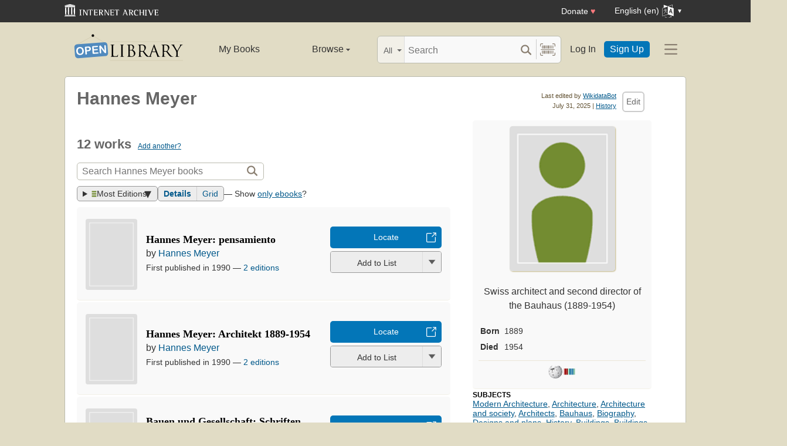

--- FILE ---
content_type: image/svg+xml
request_url: https://openlibrary.org/static/images/identifier_icons/wikipedia.svg
body_size: 165479
content:
<?xml version="1.0" encoding="utf-8"?><!DOCTYPE svg PUBLIC "-//W3C//DTD SVG 1.1//EN" "http://www.w3.org/Graphics/SVG/1.1/DTD/svg11.dtd" [<!ENTITY st0 "opacity:.22;fill:#231F20;"><!ENTITY st1 "opacity:.34;fill:url(#SVGID_25_);"><!ENTITY st2 "opacity:.19;fill:#231F20;"><!ENTITY st3 "opacity:.18;fill:url(#SVGID_42_);"><!ENTITY st4 "opacity:.73;fill:#FFF;"><!ENTITY st5 "opacity:.35;fill:url(#SVGID_6_);"><!ENTITY st6 "opacity:.53;fill:#FFF;"><!ENTITY st7 "opacity:.43;fill:url(#SVGID_23_);"><!ENTITY st8 "opacity:.25;fill:#231F20;"><!ENTITY st9 "opacity:.53;fill:url(#SVGID_9_);"><!ENTITY st10 "opacity:.88;fill:#231F20;"><!ENTITY st11 "opacity:.31;fill:url(#SVGID_24_);"><!ENTITY st12 "fill:#232323;"><!ENTITY st13 "opacity:.68;fill:url(#SVGID_22_);"><!ENTITY st14 "opacity:.28;fill:#231F20;"><!ENTITY st15 "opacity:.38;fill:url(#SVGID_43_);"><!ENTITY st16 "fill:url(#SVGID_1_);"><!ENTITY st17 "fill:url(#SVGID_2_);"><!ENTITY st18 "fill:url(#SVGID_4_);"><!ENTITY st19 "opacity:.45;fill:url(#SVGID_5_);"><!ENTITY st20 "opacity:.17;fill:#FFF;"><!ENTITY st21 "opacity:.3;fill:#505050;"><!ENTITY st22 "fill:#616161;"><!ENTITY st23 "fill:#FFF;"><!ENTITY st24 "opacity:.2;fill:url(#SVGID_41_);"><!ENTITY st25 "opacity:.69;fill:url(#SVGID_3_);"><!ENTITY st26 "opacity:.45;fill:url(#SVGID_39_);"><!ENTITY st27 "opacity:.96;fill:url(#SVGID_10_);"><!ENTITY st28 "opacity:.3;fill:#FFF;"><!ENTITY st29 "fill:#9FA2A3;"><!ENTITY st30 "opacity:.73;fill:url(#SVGID_8_);"><!ENTITY st31 "fill:#6B6B6B;"><!ENTITY st32 "opacity:.36;fill:#231F20;"><!ENTITY st33 "opacity:.5;fill:url(#SVGID_7_);"><!ENTITY st34 "opacity:.1;fill:#232323;"><!ENTITY st35 "fill:url(#SVGID_11_);"><!ENTITY st36 "fill:url(#SVGID_12_);"><!ENTITY st37 "fill:url(#SVGID_13_);"><!ENTITY st38 "fill:url(#SVGID_14_);"><!ENTITY st39 "fill:url(#SVGID_15_);"><!ENTITY st40 "fill:url(#SVGID_16_);"><!ENTITY st41 "fill:url(#SVGID_17_);"><!ENTITY st42 "fill:url(#SVGID_18_);"><!ENTITY st43 "fill:url(#SVGID_19_);"><!ENTITY st44 "fill:url(#SVGID_20_);"><!ENTITY st45 "fill:url(#SVGID_21_);"><!ENTITY st46 "fill:url(#SVGID_26_);"><!ENTITY st47 "fill:url(#SVGID_27_);"><!ENTITY st48 "fill:url(#SVGID_28_);"><!ENTITY st49 "fill:url(#SVGID_29_);"><!ENTITY st50 "fill:url(#SVGID_30_);"><!ENTITY st51 "fill:url(#SVGID_31_);"><!ENTITY st52 "fill:url(#SVGID_33_);"><!ENTITY st53 "fill:url(#SVGID_34_);"><!ENTITY st54 "fill:url(#SVGID_35_);"><!ENTITY st55 "fill:url(#SVGID_36_);"><!ENTITY st56 "fill:url(#SVGID_37_);"><!ENTITY st57 "fill:url(#SVGID_38_);"><!ENTITY st58 "fill:url(#SVGID_40_);"><!ENTITY st59 "opacity:.1;fill:#231F20;"><!ENTITY st60 "opacity:.5;fill:#141414;"><!ENTITY st61 "opacity:.38;fill:#231F20;"><!ENTITY st62 "opacity:.83;fill:url(#SVGID_32_);">]><svg version="1.1" xmlns="http://www.w3.org/2000/svg" x="0px" y="0px" width="103px" height="94px" viewBox="0 0 103 94"><title>Wikipedia logo version 2</title><radialGradient id="SVGID_1_" cx="244.5713" cy="-427.1392" r="68.6868" gradientTransform="matrix(1 0 0 -1 -213.7637 -386.502)" gradientUnits="userSpaceOnUse"><stop offset="0" stop-color="#FFF"/><stop offset=".4835" stop-color="#EAEAEB"/><stop offset=".9451" stop-color="#A9ABAE"/><stop offset="1" stop-color="#999B9E"/></radialGradient><path style="&st16;" d="M49.85,17.003c0.014-0.606-0.392-1.27-0.392-1.27l-0.025-0.058c0,0-0.487-0.949-1.301-1.228c-0.815-0.278-1.478,0.342-1.478,0.342s-0.114,0.131-0.428,0.494c-0.313,0.364-0.507,0.666-1.198,0.938c-0.692,0.271-1.379,0.204-1.743,0.033c-0.365-0.172-0.457-0.537-0.457-0.537s-0.229-0.722-0.313-1.049c-0.086-0.331-0.308-1.694-0.308-1.694s-0.492-2.747-0.535-3.304c0,0,1.475-0.126,3.686-0.775c2.3-0.673,3.043-1.206,3.043-1.206s-0.432-0.156-0.484-0.662c-0.051-0.507-0.089-1.19-0.089-1.19s-0.089-0.5,0.483-1.139c0.572-0.64,1.354-0.863,1.763-0.953c0.41-0.089,1.281-0.17,2.092-0.134c0.813,0.038,1.266,0.112,1.594,0.291c0.327,0.178,0.356,0.61,0.356,0.61l-0.009,1.146c0,0-0.035,0.402,0.262,0.529c0,0,0.505,0.305,2.197,0.133c0,0,0.719-0.126,1.845-0.46c1.125-0.335,4.129-1.229,4.554-1.341c0.426-0.111,0.953-0.291,1.645-0.469c0.693-0.179,2.041-0.626,2.309-0.73c0.27-0.104,1.811-0.618,2.928-0.81c1.114-0.195,2.226-0.186,2.813,0.149c0,0,0.357,0.304,0.521,0.662c0.162,0.358,0.476,0.863,0.92,1.088c0.457,0.227,0.754,0.371,1.877,0.273c0,0,0.021-0.096-0.396-0.37c-0.417-0.277-0.991-0.701-0.991-0.701s-0.334-0.245-0.408-0.447c-0.072-0.202-0.043-0.306-0.043-0.306l0.877-1.406c0,0,0-0.172,0.506-0.238c0.506-0.067,1.074-0.134,1.742-0.313c0.67-0.178,0.789-0.312,0.789-0.312l0.578,0.178c0,0,3.547,2.853,4.655,3.583l0.198-0.239c0,0,0.437,0.018,0.828,0.172c0.393,0.154,0.979,0.562,0.979,0.562s1.613,1.31,2.072,2.2l0.222,0.679l-0.102,0.161c0,0,0.919,1.307,2.096,2.602c0,0,1.229,1.664,1.689,2.09c0,0-0.108-0.399-0.203-0.849l0.339-0.226l0.2-0.144l0.617,0.259c3.575,4.811,6.435,10.424,8.144,16.328l-0.121,0.484l0.396,0.501c1.129,4.212,1.729,8.643,1.729,13.211c0,1.122-0.038,2.236-0.109,3.339l-0.304,0.511l0.226,0.555C99.95,72.645,78.057,93.131,51.38,93.131c-18.502,0-34.702-9.854-43.637-24.601l-0.102-0.365l-0.205-0.151c-3.387-5.742-5.682-12.205-6.595-19.104l0.212-0.524l-0.336-0.482c-0.213-1.892-0.322-3.812-0.322-5.758c0-2.985,0.255-5.909,0.748-8.755l0.25-0.562l-0.087-0.328C2.463,26.451,4.689,20.783,7.78,15.7l0.684-0.384l0.081,0.032c0,0,0.233-0.169,0.354-0.217l0.076-0.023c0,0,1.179-1.971,1.625-2.601c0,0,0.542-0.348,0.745-0.407c0,0,0.124-0.016,0.189,0.076c0,0,0.496-0.432,1.699-2.054c0.004-0.005,0.007-0.011,0.012-0.017c0,0-0.114-0.076-0.131-0.174c-0.018-0.097,0.108-0.591,0.173-0.717s0.108-0.156,0.108-0.156s1.722-2.032,3.151-3.238c0,0,0.26-0.202,0.678-0.25c0,0,1.472-0.613,3.264-2.184c0,0,0.051-0.289,0.478-0.858c0.428-0.57,1.456-1.163,2.222-1.337c0.764-0.174,0.896-0.038,0.896-0.038l0.064,0.065l0.515,0.766c0,0,0.565-0.316,1.413-0.604c0.847-0.289,0.979-0.262,0.979-0.262l0.823,1.336l-0.987,2c0,0-0.644,1.421-1.655,2.185c0,0-0.472,0.284-1.12,0.127c-0.648-0.157-1.072,0.333-1.072,0.333l-0.17,0.14c0,0,0.14-0.024,0.346-0.103c0,0,0.158,0.065,0.274,0.223c0.114,0.158,0.913,1.175,0.913,1.175s0.005,0.837-0.415,1.938c-0.419,1.1-1.467,2.891-1.467,2.891s-0.733,1.424-1.075,2.253c-0.342,0.829-0.515,1.765-0.488,2.262c0,0,0.187,0.062,0.707-0.202c0.655-0.332,1.083,0.027,1.083,0.027s0.719,0.53,1.041,0.881c0.262,0.289,0.802,1.765,0.209,3.224c0,0-0.402,1.008-1.377,1.724c0,0-0.216,0.332-1.529,0.174c-0.368-0.043-0.585-0.276-1.372-0.2c-0.785,0.077-1.231,0.815-1.231,0.815l0.013-0.024c-0.692,0.999-1.154,2.458-1.154,2.458l-0.057,0.165c0,0-0.241,0.509-0.292,1.752c-0.053,1.284,0.284,3.109,0.284,3.109s7.876-1.387,9.88-0.055l0.58,0.532c0,0,0.046,0.174-0.031,0.376c-0.08,0.204-0.375,0.673-0.987,1.113c-0.611,0.438-1.222,1.583-0.313,2.304c1.034,0.818,1.691,0.766,3.43,0.468c1.74-0.297,2.898-1.269,2.898-1.269s0.972-0.72,0.783-1.628c-0.188-0.908-1.017-1.189-1.017-1.189s-0.658-0.423-0.141-1.238c0,0,0.141-0.689,2.553-1.316c2.414-0.626,6.812-1.52,10.557-1.989c0,0-2.539-8.223-0.738-9.289c0,0,0.438-0.296,1.224-0.408l0.72-0.037c0.131-0.027,0.343,0.005,0.796,0.045c0.453,0.038,1.001,0.076,1.678-0.441c0.676-0.519,0.697-0.819,0.697-0.819"/><radialGradient id="SVGID_2_" cx="197.6416" cy="-371.8613" r="0" gradientTransform="matrix(1 0 0 -1 -213.7637 -386.502)" gradientUnits="userSpaceOnUse"><stop offset="0" stop-color="#FFF"/><stop offset=".4835" stop-color="#EAEAEB"/><stop offset=".9451" stop-color="#A9ABAE"/><stop offset="1" stop-color="#999B9E"/></radialGradient><path style="&st17;" d="M-16.122-14.641"/><linearGradient id="SVGID_3_" gradientUnits="userSpaceOnUse" x1="456.2744" y1="510.1602" x2="502.7757" y2="582.9122" gradientTransform="matrix(1 0 0 1 -406.1641 -500.3203)"><stop offset="0" stop-color="#8A8A8A"/><stop offset=".5687" stop-color="#606060"/><stop offset=".5914" stop-color="#FFF"/><stop offset=".6116" stop-color="#585858"/><stop offset="1" stop-color="#303030"/></linearGradient><path style="&st25;" d="M82.447,79.307l0.451,0.168c-0.032,0.061-0.067,0.119-0.101,0.179c-0.864,1.573-0.936,1.927-1.36,2.253c-0.424,0.326-0.58,0.539-1.443,0.695c-0.865,0.156-1.771,1.175-1.771,1.175s-0.875,0.835-0.48,0.866c0.396,0.025,1.177-0.609,1.177-0.609s0.497-0.354,0.625-0.255c0.125,0.099-0.539,0.751-0.539,0.751s-1.161,1.176-2.479,1.982l-0.396,0.213c0,0,1.869-1.392,2.764-2.395c0,0,0.185-0.271-0.185,0.057c-0.369,0.325-1.332,0.821-1.741,0.821c-0.41,0,0.016-0.563,0.016-0.563s0.596-0.768,1.812-1.758c1.22-0.994,2.239-0.922,2.239-0.922s0.227,0.043,0.253-0.271c0.028-0.313,0.312-0.863,0.312-0.863s0.453-1.032,1.674-2.749c1.218-1.714,1.77-2.195,1.77-2.195s1.588-1.629,2.423-3.259c0,0,0.581-1.006-0.364-0.255c-0.951,0.753-2.211,1.7-3.44,2.014c-1.233,0.312-1.349-0.836-1.349-0.836s-0.271-1.884,1.049-3.344c1.188-1.316,2.492-1.273,3.684-1.415c1.188-0.144,2.21-1.571,2.21-1.571s0.82-0.922,1.289-3.797c0.218-1.337,0.067-2.244-0.144-2.818l0.021-0.647l-0.368-0.021c-0.078-0.106-0.135-0.153-0.135-0.153s-0.297-0.299-0.607-0.524c-0.313-0.227-0.692-0.649-1.063-1.457c0,0-1.019-2.11-0.792-5.156c0.227-3.047,2.762-2.762,2.762-2.762s1.475,0.143,1.76-0.298c0.283-0.438,0.553-0.993,0.649-2.223c0.101-1.233-0.396-2.408-0.396-2.408s-0.186-0.609-1.049-0.708c-0.863-0.1-1.051,0.169-1.051,0.169s-0.255,0.072-0.723,1.09c-0.471,1.021-0.75,1.488-1.602,1.702c-0.849,0.211-2.023,0.099-2.549-0.992c-0.515-1.072-1.757-3.693-2.351-5.772l0.084-0.735l-0.325-0.471c-0.063-0.396-0.117-0.846-0.13-1.236c-0.026-0.992-0.312-2.097-0.638-3.2c-0.326-1.106-1.459-2.972-1.672-3.399c-0.324-0.667-0.621-0.949-1.021-0.893c-0.396,0.056-0.339,0.056-0.513,0.056c-0.168,0-0.266,0.212-0.311,0.425c-0.042,0.212-0.375,1.315-1.104,1.812c-0.752,0.51-1.147,0.737-2.438,0.85c0,0-1.487,0.099-2.661-2.097C71,29.36,71.301,27.96,71.398,27.45c0.099-0.51,0.539-1.247,1.229-1.388c0.693-0.141,1.119-0.184,1.119-0.184s1.122-0.01,1.603-0.071c0.551-0.071,0.283-1.006,0.283-1.006s-0.361-2.371-2.348-4.318l-0.096-0.487l-0.756-0.381c-1.881-2.04-4.354-5.354-4.354-5.354s-1.105-1.048-0.17-2.493c0,0,0.438-0.963,1.742-0.792c0.419,0.081,0.457,0.123,0.818,0.199c0.481,0.099,1.008,0.225,1.478-0.398c0,0,0.438-0.792-0.271-1.812s-0.923-1.742-1.785-1.687c0,0-0.397-0.055-0.793,0.384C68.702,8.1,67.682,8.378,67.086,8.44c-0.679,0.071-2.252-0.528-3.156-2.082c-0.513-0.874-0.752-1.35-0.865-1.595l0.231-0.34l0.72,0.08c0.186,0.358,0.549,1.056,0.978,1.812c0.552,0.978,1.048,1.118,1.373,1.261c0.325,0.141,1.049-0.071,1.431-0.283c0.385-0.213,0.766-0.695,1.43-0.738c0.668-0.043,1.629,0.071,2.311,0.793c0.682,0.723,1.531,2.224,1.459,2.932c-0.068,0.708-0.111,1.403-1.035,1.699c-0.921,0.298-1.303,0.043-1.884-0.084c-0.581-0.128-0.864-0.072-1.104,0.211c-0.242,0.284-0.512,0.892-0.412,1.162c0.102,0.27,0.186,0.454,0.75,1.262c0.566,0.806,3.474,4.25,4.031,4.766l-0.152,0.698l0.968,0.176c0.625,0.724,1.358,1.668,1.687,2.263c0.493,0.907,0.752,2.337,0.779,3.002c0.025,0.666-0.299,0.963-0.299,0.963s-0.313,0.524-2.012,0.524c-1.517,0-1.614,0.297-1.614,0.297s-0.47,0.467-0.369,1.615c0.103,1.146,0.616,2.344,1.56,3.37c0.778,0.851,2.252-0.006,2.748-0.295c0.51-0.299,0.822-1.264,0.822-1.264s0.102-1.217,1.432-1.217c1.377,0,1.969,1.318,1.969,1.318s0.963,1.295,1.941,4.121c0.481,1.389,0.566,2.281,0.566,2.281l0.126,1.668l-0.513,0.892l0.732,0.312c0.135,0.541,0.348,1.24,0.686,2.044c0,0,1.008,2.381,1.443,3.286c0.44,0.906,0.896,0.766,1.264,0.808c0,0,0.85,0.113,1.16-0.282c0.313-0.398,0.61-1.092,0.61-1.092s0.663-1.812,2.138-1.657c1.475,0.156,1.84,1.092,2.096,2.168c0.256,1.074,0.313,3.229-0.479,4.545c-0.798,1.318-1.688,1.135-1.688,1.135s-1.813-0.17-2.225,0.213c-0.41,0.382-0.623,0.724-0.681,1.613c-0.058,0.894,0.026,2.336,0.751,4.08c0.631,1.523,1.146,1.361,1.432,1.728c0.284,0.368,1.188,1.204,1.104,3.272c-0.082,2.067-0.791,4.149-1.586,5.439c-0.793,1.288-1.997,2.053-1.997,2.053s-0.338,0.211-1.076,0.311c-0.735,0.102-1.784,0.086-2.534,0.513c-0.75,0.426-0.992,1.501-1.063,1.971c-0.069,0.468-0.112,1.529,0.921,1.413c1.034-0.109,2.577-1.4,2.577-1.4s1.486-1.104,1.685-0.752c0.199,0.354-0.636,1.784-0.636,1.784s-1.035,1.562-1.898,2.523c-0.709,0.791-1.641,1.868-2.431,3.102L82.447,79.307L82.447,79.307z"/><linearGradient id="SVGID_4_" gradientUnits="userSpaceOnUse" x1="425.2861" y1="502.9512" x2="445.7861" y2="598.6606" gradientTransform="matrix(1 0 0 1 -406.1641 -500.3203)"><stop offset="0" stop-color="#A8A9AB"/><stop offset="1" stop-color="#636668"/></linearGradient><path style="&st18;" d="M23.441,22.732c-0.007,0.008-0.013,0.018-0.021,0.025C23.428,22.75,23.434,22.74,23.441,22.732z"/><linearGradient id="SVGID_5_" gradientUnits="userSpaceOnUse" x1="421.0684" y1="504.3701" x2="441.068" y2="597.7433" gradientTransform="matrix(1 0 0 1 -406.1641 -500.3203)"><stop offset="0" stop-color="#A8A9AB"/><stop offset="1" stop-color="#636668"/></linearGradient><path style="&st19;" d="M38.188,89.707l0.163,0.01c-0.163-0.147-0.37-0.281-0.62-0.414c-0.699-0.371-3.731-2.375-4.669-3.009c-0.936-0.633-2.575-1.7-3.297-1.478c-0.554,0.172-0.475,0.394-0.804,0.556c-0.331,0.157-0.687,0.052-1.504-0.384c-0.818-0.434-1.424-0.725-3.02-2.239c-1.245-1.185,1.595-0.118,1.595-0.118s0.619,0.262,0.343-0.385c-0.277-0.646-1.676-2.333-2.994-3.691c-1.068-1.098-1.674-1.86-2.435-2.97l-0.566-0.661l0.007-0.166c-0.018-0.024-0.035-0.054-0.052-0.078c0,0-1.874-3.377-1.676-4.617c0,0,0.068-0.828,1.241-1.188c0.817-0.251,0.71,0.542,3.112,0.975c0,0,2.07,0.559,2.611-0.945c0.539-1.505-0.567-3.393-0.567-3.393s-1.449-2.656-3.244-2.758c-0.95-0.053-0.692,0.586-2.125,0.926c0,0-1.913,0.184-2.519-0.963c-0.734-1.389-1.04-2.969-1.015-4.022c0.022-1,0.054-1.079,0.119-1.371c0.045-0.206,0.192-0.582,0.254-1.128l-0.134-0.667l0.204-0.501c0.002-0.26-0.004-0.535-0.021-0.83c-0.091-1.66-0.213-4.221-0.437-5.71c-0.223-1.491-0.633-3.798-1.991-3.866c0,0-0.671-0.051-1.634,0.885c-0.884,0.856-1.684-0.708-1.728-1.663c-0.053-1.121,0.131-2.254,0.409-2.795c0.277-0.541,1.042-0.567,1.186-0.555c0.146,0.013,0.555,0.171,1.043,0.474c0.488,0.305,1.16,0.305,1.557-0.092c0.395-0.394,0.947-0.856,1.173-2.598c0.224-1.741,0.224-3.547,0.013-5.71l-0.225-0.484l1.339-0.289c-0.001-0.017-0.021-0.126-0.032-0.193c0-0.002,0-0.003,0-0.005c-0.002-0.017-0.005-0.032-0.007-0.049c-0.001-0.003-0.001-0.005-0.001-0.007c-0.003-0.019-0.007-0.038-0.009-0.057c0-0.001-0.001-0.001-0.001-0.003c-0.003-0.02-0.006-0.042-0.009-0.062c0-0.001,0-0.001,0-0.001c-0.004-0.023-0.007-0.045-0.011-0.068c0-0.004-0.001-0.006-0.001-0.008c-0.002-0.022-0.006-0.045-0.008-0.066c-0.001-0.006-0.001-0.01-0.003-0.017c-0.002-0.023-0.005-0.046-0.009-0.069c-0.001-0.004-0.001-0.007-0.002-0.014c-0.003-0.026-0.007-0.05-0.011-0.076c0-0.002,0-0.004,0-0.005c-0.004-0.024-0.008-0.05-0.011-0.076c-0.001-0.007-0.001-0.01-0.003-0.017c-0.002-0.025-0.006-0.052-0.009-0.08c-0.001-0.005-0.001-0.011-0.002-0.021c-0.005-0.027-0.007-0.053-0.011-0.081c-0.001-0.006-0.002-0.013-0.002-0.019c-0.002-0.029-0.006-0.058-0.01-0.087c0-0.004-0.001-0.008-0.003-0.014c-0.002-0.028-0.005-0.056-0.009-0.082c-0.001-0.006-0.001-0.011-0.002-0.016c-0.002-0.031-0.006-0.06-0.01-0.09c0-0.006-0.001-0.015-0.002-0.021c-0.004-0.03-0.006-0.061-0.011-0.09c0-0.007-0.001-0.015-0.002-0.022c-0.003-0.03-0.006-0.062-0.01-0.093c0-0.006-0.002-0.012-0.002-0.019c-0.003-0.032-0.005-0.063-0.009-0.094c0-0.002,0-0.005,0-0.009c-0.004-0.032-0.005-0.066-0.01-0.1c0-0.005,0-0.012-0.001-0.02c-0.002-0.033-0.005-0.065-0.007-0.098c-0.001-0.007-0.001-0.014-0.001-0.021c-0.004-0.033-0.006-0.067-0.008-0.099c0-0.005,0-0.012-0.001-0.02c-0.002-0.033-0.006-0.069-0.007-0.102c0-0.003,0-0.007-0.001-0.01c-0.002-0.033-0.004-0.066-0.006-0.1c-0.001-0.006-0.001-0.011-0.001-0.017c-0.001-0.032-0.003-0.068-0.005-0.1c0-0.008,0-0.014-0.001-0.021c-0.001-0.031-0.002-0.065-0.003-0.099c-0.001-0.006-0.001-0.013-0.001-0.021c-0.002-0.033-0.003-0.066-0.004-0.1c0-0.005,0-0.009,0-0.014c-0.001-0.032-0.001-0.066-0.002-0.099c0-0.003,0-0.005,0-0.009c0-0.034,0-0.067-0.001-0.101c0-0.005,0-0.013,0-0.017c0-0.033,0-0.067,0-0.098c0-0.005,0.001-0.012,0.001-0.019c0-0.032,0-0.065,0.001-0.095c0-0.005,0-0.009,0-0.015c0.001-0.033,0.001-0.065,0.003-0.099c0.052-1.244,0.292-1.752,0.292-1.752l0.057-0.164c0,0,0.46-1.459,1.154-2.459l-0.013,0.024c0,0,0.446-0.738,1.231-0.814c0.785-0.079,1.004,0.156,1.371,0.2c0.04,0.004,0.078,0.008,0.115,0.013c0.013,0.002,0.025,0.002,0.037,0.004c0.025,0.002,0.051,0.004,0.075,0.006c0.014,0.001,0.027,0.003,0.041,0.003c0.021,0.001,0.043,0.003,0.064,0.004c0.014,0.001,0.028,0.002,0.041,0.003c0.02,0.001,0.04,0.001,0.058,0.003c0.014,0,0.026,0,0.042,0c0.019,0.001,0.036,0.002,0.055,0.002c0.013,0.001,0.026,0.001,0.038,0.002c0.017,0,0.034,0,0.051,0c0.011,0,0.023,0,0.034,0c0.017,0,0.033,0,0.05,0c0.011,0,0.02-0.001,0.032-0.001c0.016-0.001,0.031-0.001,0.046-0.001c0.011-0.001,0.02-0.001,0.03-0.002c0.016,0,0.03-0.002,0.045-0.002c0.009,0,0.019,0,0.026-0.001c0.016-0.001,0.03-0.002,0.044-0.004c0.006,0,0.016-0.001,0.023-0.002c0.015-0.001,0.029-0.001,0.044-0.003c0.006-0.001,0.013-0.002,0.02-0.002c0.016-0.002,0.03-0.004,0.045-0.008c0.004,0,0.008,0,0.013-0.001c0.019-0.002,0.036-0.005,0.052-0.008l0,0c0.035-0.006,0.068-0.014,0.098-0.021c0,0,0,0,0.002-0.002c0.012-0.002,0.026-0.005,0.039-0.01c0.002,0,0.004,0,0.008-0.001c0.009-0.003,0.019-0.006,0.028-0.009c0.004,0,0.007-0.002,0.01-0.003c0.009-0.003,0.019-0.007,0.026-0.009c0.002-0.001,0.005-0.002,0.008-0.003c0.008-0.003,0.015-0.006,0.021-0.009c0.004-0.001,0.006-0.003,0.009-0.003c0.007-0.004,0.014-0.005,0.02-0.009c0.003-0.001,0.006-0.003,0.008-0.004c0.005-0.002,0.012-0.005,0.019-0.007c0.001-0.001,0.003-0.002,0.005-0.004c0.005-0.003,0.01-0.005,0.016-0.007c0.002-0.002,0.003-0.002,0.006-0.004c0.004-0.001,0.008-0.005,0.012-0.007c0.002-0.001,0.004-0.001,0.005-0.003c0.004-0.002,0.008-0.006,0.012-0.008c0.001,0,0.003-0.002,0.004-0.003c0.003-0.003,0.007-0.004,0.011-0.007c0.001-0.001,0.001-0.001,0.002-0.003c0.004-0.001,0.006-0.005,0.008-0.008h0.002c0.003-0.002,0.005-0.005,0.008-0.007l0.001-0.001c0.002-0.002,0.004-0.004,0.006-0.006s0.002-0.002,0.003-0.003c0.001,0,0.002-0.002,0.002-0.002c0.001-0.003,0.001-0.003,0.003-0.005c0.003-0.001,0.003-0.004,0.003-0.004c0.328-0.241,0.593-0.516,0.797-0.775c0.014-0.017,0.026-0.033,0.04-0.05c0.002-0.004,0.005-0.009,0.008-0.012c0.013-0.015,0.026-0.031,0.038-0.048c0.002-0.004,0.006-0.008,0.007-0.011c0.012-0.018,0.025-0.033,0.038-0.05c0.001,0,0.001,0,0.001-0.001c0.039-0.054,0.075-0.109,0.109-0.159c0-0.002,0.002-0.004,0.003-0.007c0.01-0.016,0.02-0.029,0.03-0.044c0.001-0.004,0.005-0.007,0.007-0.011c0.008-0.014,0.017-0.029,0.024-0.042c0.003-0.004,0.005-0.009,0.009-0.013c0.008-0.014,0.017-0.028,0.024-0.042l0.001-0.002c0.017-0.027,0.032-0.055,0.046-0.079c0.002-0.003,0.004-0.008,0.007-0.012c0.005-0.009,0.01-0.021,0.016-0.03c0.003-0.007,0.007-0.014,0.012-0.02c0.004-0.008,0.01-0.017,0.014-0.024c0.002-0.008,0.006-0.017,0.011-0.023c0.004-0.007,0.009-0.016,0.012-0.022c0.004-0.007,0.007-0.014,0.011-0.021c0.002-0.006,0.007-0.011,0.01-0.018c0.066-0.13,0.097-0.207,0.097-0.207c0.594-1.459,0.052-2.935-0.21-3.224c-0.32-0.354-1.041-0.883-1.041-0.883s-0.426-0.357-1.08-0.025c-0.521,0.264-0.711,0.201-0.711,0.201c-0.024-0.498,0.149-1.432,0.491-2.263c0.341-0.829,1.075-2.253,1.075-2.253s1.047-1.792,1.467-2.89c0.418-1.102,0.415-1.94,0.415-1.94s-0.795-1.019-0.91-1.177c-0.115-0.158-0.272-0.223-0.272-0.223c-0.205,0.078-0.345,0.103-0.345,0.103l0.169-0.14c0,0,0.424-0.492,1.073-0.334c0.648,0.158,1.119-0.126,1.119-0.126c1.011-0.764,1.654-2.187,1.654-2.187l0.988-1.997L27.059,1.12c0,0-0.131-0.028-0.979,0.259c0,0-0.773,1.905-1.725,3.087c0,0-0.374,0.552-0.664,0.416c-0.289-0.134-0.629-0.144-0.91-0.085c-0.281,0.06-1.156,0.349-1.948,1.413c-0.79,1.064-0.883,1.863-0.458,2.101c0.425,0.238,1.045-0.076,1.42-0.407c0.375-0.333,0.638-0.485,0.757-0.47c0.118,0.02,0.093,0.315,0.068,0.41c-0.026,0.094-0.154,1.364-1.625,3.913c-0.369,0.64-0.845,1.589-1.069,2.046l0.608,0.447l-0.999,0.503c-0.266,0.758-0.605,1.945-0.471,2.61c0.204,1.011,1.158,1.011,1.158,1.011s0.621,0.027,1.344-0.348c0.722-0.375,0.892,1.242,0.892,1.505c0,0.264-0.007,1.726-1.02,2.442c0,0-0.409,0.313-0.985,0.313c-0.579,0-0.954-0.169-0.954-0.169s-0.984-0.272-1.59,0.083c-0.604,0.358-1.326,1.098-1.897,2.17c-0.569,1.072-1.045,2.986-1.019,4.397c0.02,1.111,0.18,2.162,0.291,2.879l0.667,0.435l-0.543,0.623c0.079,1.136,0.168,3.363,0.155,4.109c-0.018,0.911-0.154,2.84-1.115,3.292c0,0-0.324,0.171-0.868-0.238s-1.132-0.426-1.37-0.435c-0.238-0.007-1.285,0.162-1.692,1.311c-0.408,1.145-0.375,2.688-0.29,3.597c0.086,0.91,0.876,2.458,1.872,2.458c0,0,0.484,0.035,1.055-0.553c0.568-0.586,0.902-0.637,1.156-0.629c0.255,0.009,0.749,0.272,1.072,2.851c0.307,2.442,0.437,4.442,0.414,6.668l0.605,0.392l-0.758,0.768c-0.042,0.199-0.089,0.417-0.142,0.626c-0.169,0.682-0.187,1.364-0.024,2.569c0.161,1.21,0.811,3.72,1.754,4.375c1.252,0.871,2.071,0.856,2.916,0.791c0.842-0.067,1.424-0.712,1.424-0.712s0.331-0.342,0.685-0.237c0.356,0.104,1.346,0.66,2.058,2.084c0.713,1.425,0.871,2.992-0.316,3.272c-1.187,0.272-3.231-0.846-3.231-0.846s-1.161-0.647-2.109,0.064c-0.951,0.713-0.977,1.807-0.502,3.15c0.261,0.738,0.782,1.938,1.513,3.188l0.721,0.302l-0.193,0.551c0.492,0.748,1.055,1.479,1.678,2.105c0,0,2.466,2.729,3.838,4.457c0,0,0.08,0.157-0.158,0.016c-0.238-0.146-1.266-0.621-1.82-0.566c-0.555,0.054-0.45,0.395-0.45,0.395s0.238,1.254,4.01,3.365c0,0,1.359,0.766,2.216,0.766c0,0,0.277,0.039,0.619-0.346c0.346-0.381,0.45-0.341,0.688-0.262c0.237,0.076,0.553,0.249,1.741,1.105c1.188,0.857,3.496,2.176,4.325,2.731c0.83,0.555,0.793,0.657,0.621,1.054c-0.171,0.396,0.593,0.619,0.593,0.619s1.899,0.855,2.928,0.846c1.029-0.016,1.464-0.119,2.097,0.012c0.632,0.133,1.28,0.291,1.345,0.346c0.066,0.053-0.315,0.038-0.315,0.038s-2.362-0.276-2.494-0.21c-0.13,0.066,0.014,0.184,0.99,0.436v0.006c1.245,0.217,2.507,0.387,3.782,0.51c-0.489-0.061-2.52-0.322-3.823-0.713c0,0-0.131-0.078,0.173-0.014c0.303,0.065,2.018,0.225,2.466,0.157c0.448-0.065-0.092-0.274-0.092-0.274s-0.897-0.425-2.889-0.582c0,0-0.803-0.055-1.503,0.014c-0.699,0.066-1.41-0.264-1.41-0.264s-1.028-0.317-0.78-0.646c0.126-0.165,0.137-0.336,0.065-0.502L38.188,89.707L38.188,89.707z"/><linearGradient id="SVGID_6_" gradientUnits="userSpaceOnUse" x1="444.7598" y1="550.8145" x2="473.8418" y2="550.8145" gradientTransform="matrix(1 0 0 1 -406.1641 -500.3203)"><stop offset="0" stop-color="#231F20"/><stop offset="1" stop-color="#474747"/></linearGradient><path style="&st5;" d="M62.342,86.16l-0.438,0.646c0.096,0.655-0.104,0.875-0.254,1.119c-0.156,0.26-0.59,0.592-0.375,1.185c0.218,0.59,1.687,0.401,2.535,0.144c0.852-0.26,1.569-0.49,2.134-0.693c0.562-0.198,0.719,0.086,0.719,0.086s0.246,0.175-0.574,0.606c-0.821,0.433-2.336,0.634-3.055,0.72c-0.724,0.086-0.506-0.043-1.586,0.33c-1.082,0.377-0.07,0.707-0.07,0.707c2.435,0.635,4.188,0.115,4.188,0.115l0.332-0.097c0.27-0.077,0.535-0.161,0.803-0.244c-2.021,0.456-3.326,0.149-3.739,0.095c-0.431-0.058-0.778-0.145-0.88-0.361c-0.102-0.215,0.479-0.2,0.479-0.2s1.683-0.188,3.24-0.69c1.557-0.506,1.932-0.98,1.871-1.341c-0.057-0.358-0.848-0.332-1.785-0.028c-0.937,0.305-2.334,0.75-2.662,0.821c-0.334,0.07-0.691,0.06-0.812-0.146c-0.114-0.203-0.216-0.53,0.146-0.905c0.36-0.376,0.402-0.694,0.402-0.694c0.055-0.254,0.057-0.523,0.021-0.8L62.342,86.16l0.545-0.118c-0.298-1.124-1.052-2.218-1.279-2.577c-0.314-0.507-0.836-0.793-2.393-0.535c-1.556,0.26-3.386,1.035-3.386,1.035s-1.888,0.997-3.298,0.812c-1.413-0.188-1.703-1.614-1.688-2.063c0.015-0.447,0.304-0.835,1.039-1.123c0.735-0.289,2.465-0.678,4.985-0.808s3.458-1.771,3.458-1.771c0.33-0.478,0.922-1.543-0.489-2.336c-1.41-0.791-1.441-0.593-2.119-1.107c-0.678-0.52-1.412-1.153-1.701-2.033c-0.025-0.084-0.066-0.197-0.104-0.292l-0.849-0.558l0.41-0.371c-0.34-0.67-0.693-1.271-0.693-1.271s-1.281-1.902-0.246-3.703c1.038-1.803,2.736-2.348,2.736-2.348s1.5-0.332,2.996,0.016c1.418,0.324,2.133-0.219,2.133-0.219s0.865-0.374,1.123-2.102c0.264-1.729-0.014-4.943-2.316-5.578c-2.307-0.633-3.527,0.563-3.527,0.563s-1.24,1.369-1.644,1.57c-0.404,0.201-1.022,0.563-1.022,0.563s-0.867,0.519-1.453,0.648c-0.393,0.086-1.791-1.771-1.933-3.201c-0.133-1.316-0.401-2.388-0.306-5.096l-0.485-0.63l0.537-0.533c0.101-2.999-0.417-5.116-1.188-6.461c-0.807-1.412-2.119-2.161-2.766-2.478c-0.648-0.318-2.147-0.462-3.17-0.086c-1.023,0.374-1.239,0.678-1.613,1.326c-0.376,0.648-0.836,0.605-0.836,0.605s-1.427,0.043-1.888-2.133c-0.646-3.049,0.359-4.035,0.359-4.035s0.318-0.476,1.369-0.619c1.053-0.144,1.73,0.115,2.537,0.315c0.806,0.202,1.41,0.116,2.419-0.374c1.008-0.491,1.442-1.297,1.238-2.739c-0.195-1.393-0.255-1.742-1.483-5.964l-0.875-0.46l0.583-0.579C44.87,23.032,44.8,20.35,44.8,20.35c-0.106-0.977,0.049-1.292,0.598-1.54c0.576-0.259,1.116-0.175,1.934-0.123c0.818,0.053,1.425-0.079,1.847-0.316c0.422-0.237,1.581-0.87,1.504-2.162c-0.08-1.292-1.109-2.824-1.953-3.351c-0.843-0.528-1.953-0.316-2.558,0.131c-0.606,0.45-0.845,1.029-1.214,1.214c-0.369,0.183-0.895,0.605-1.45,0.474c-0.554-0.132-0.581-1.371-0.818-2.77c-0.153-0.907-0.271-1.611-0.338-1.989l-0.678-0.254c0.044,0.557,0.535,3.304,0.535,3.304s0.223,1.364,0.308,1.692c0.086,0.329,0.314,1.05,0.314,1.05s0.092,0.364,0.456,0.535c0.365,0.172,1.052,0.24,1.743-0.032c0.692-0.271,0.886-0.572,1.199-0.938c0.315-0.364,0.429-0.493,0.429-0.493s0.663-0.622,1.478-0.343c0.813,0.278,1.299,1.228,1.299,1.228l0.028,0.06c0,0,0.403,0.661,0.392,1.269v-0.057c0,0-0.022,0.301-0.697,0.818c-0.676,0.519-1.226,0.479-1.678,0.442c-0.454-0.04-0.666-0.072-0.797-0.045l-0.719,0.038C45.178,18.303,44.74,18.6,44.74,18.6c-1.8,1.064,0.736,9.288,0.736,9.288l0,0L45.2,28.501c0,0,0.514,2.052,0.904,3.378c0.388,1.326,0.562,2.637,0.62,2.91c0.058,0.274,0.044,0.762-0.317,1.051c-0.359,0.289-1.239,0.534-1.425,0.562c-0.187,0.029-0.535-0.042-0.996-0.201c-0.462-0.158-0.922-0.187-0.922-0.187s-1.11-0.188-2.291,0.173c-1.182,0.359-2.076,1.569-2.148,3.083c-0.071,1.513-0.057,2.278,0.535,3.617c0.59,1.34,1.657,2.104,2.463,2.118c0.808,0.014,1.469-0.403,1.931-1.051c0.459-0.65,0.59-0.751,0.59-0.751c0.548-0.302,1.944-0.433,2.651-0.172c0.708,0.258,2.007,1.073,2.723,2.679c0.579,1.298,0.76,2.75,0.729,5.363l0.584,0.448l-0.61,0.703c-0.007,0.246-0.016,0.498-0.026,0.761c-0.143,3.876,0.72,5.864,0.72,5.864c0.491,1.065,1.023,1.83,1.745,2.318c0.719,0.489,1.699,0.156,2.018,0c0.315-0.158,1.194-0.563,1.943-1.037c0.749-0.477,0.725-0.679,1.629-1.515c0.907-0.833,2.076-0.604,2.076-0.604s1.107,0.028,1.74,1.313c0.637,1.283,0.509,3.109,0.347,3.773c-0.158,0.662-0.444,1.097-1.063,0.979c-0.621-0.114-1.645-0.217-2.019-0.231c-0.375-0.014-1.433-0.049-2.394,0.203c-0.938,0.244-2.205,0.92-3.414,2.883c-0.938,1.52-0.478,3.013-0.262,3.603c0.17,0.462,0.635,1.104,1.043,1.896l0.756,0.252l-0.35,0.656c0.398,0.963,0.701,1.493,1.305,2.151c0.648,0.705,1.672,1.251,2.881,1.714c1.213,0.462,0.662,1.282,0.662,1.282c-0.69,1.497-2.75,1.557-3.354,1.628c-0.604,0.07-1.872,0.188-3.058,0.447c-1.182,0.261-2.291,0.418-2.954,1.182c-0.661,0.764-0.402,1.557-0.013,2.393c0.388,0.834,1.427,1.28,2.853,1.226c1.426-0.058,2.35-0.476,3.214-0.851s2.362-0.809,2.81-0.937c0.445-0.129,1.051-0.39,1.498,0.26c0.482,0.701,0.994,1.697,1.229,2.45L62.342,86.16L62.342,86.16z"/><path style="&st34;" d="M101.566,51.162c0,0,0.347-3.236,0.457-4.392c0.018-0.173,0.031-0.343,0.045-0.513l-0.098-0.241c-0.459,5.815-0.938,7.727-0.938,7.727s0.013-0.037,0.031-0.101c0.189-0.817,0.357-1.646,0.51-2.48C101.568,51.162,101.566,51.162,101.566,51.162L101.566,51.162z"/><path style="&st34;" d="M91.268,12.579l0.328,0.413l0.279,0.5c1.021,1.648,2.846,4.295,2.846,4.295s0.739,0.958,0.905,0.968c0.164,0.01-0.084-0.741-0.084-0.741s-0.271-0.979,0.517,0.298c0.73,1.19,1.207,2.359,1.317,2.72c0.114,0.361,0.042,0.411,0.042,0.411s-0.146,0.072-0.146,0.33c0,0.505,0.496,1.659,0.496,1.659s1.545,3.926,2.07,5.563c0.526,1.641,1.133,4.368,1.133,4.368s0.187,0.804,0.207,1.174c0.021,0.371-0.063,0.381-0.229,0.186c-0.164-0.196-0.329-0.072-0.329-0.072s-0.175,0.072-0.175,0.773c0,0.7,0.085,2.346,0.217,3.615c0.152,1.505,0.616,2.133,0.616,2.133s0.413,0.618,0.526-0.577c0.096-1.028,0.185-0.228,0.185-0.228c0.196,1.557,0.062,4.544,0.03,4.955c-0.019,0.218-0.032,0.433-0.049,0.64l0.133-0.221c0.201-2.971,0.06-5.359,0.06-5.359s-0.144-1.323-0.3-1.311c-0.155,0.01-0.211,0.701-0.211,0.701s-0.065,0.467-0.156,0.456c-0.088-0.011-0.369,0.022-0.566-1.412c-0.199-1.436-0.156-2.949-0.156-2.949s-0.043-0.155,0.048-0.189c0.09-0.034,0.188,0.1,0.188,0.1s0.133,0.189,0.287,0.033c0.156-0.154,0.19-0.622-0.301-3.08c-0.288-1.454-0.711-2.896-1.006-3.832l-0.294-0.333l-0.058-0.718c0,0-0.311-0.913-1.033-2.737c-0.723-1.824-0.846-2.458-0.846-2.458s-0.045-0.2,0.066-0.234c0.111-0.032,0.091-0.178,0.091-0.178s-0.013-0.245-0.278-0.99c-0.268-0.746-0.426-1.281-1.356-2.86c-0.869-1.468-1.124-1.558-1.124-1.558s-0.426-0.234-0.112,0.591c0.313,0.823-0.075,0.232-0.075,0.232c-0.925-1.177-2.838-4.292-2.838-4.292l-0.537-0.373l-0.508-1.261l-0.015,0.01"/><path style="&st34;" d="M1.547,32.696l-0.183,0.37c-0.472,2.495-0.625,5.135-0.62,5.31c0.01,0.208-0.036,0.211-0.075,0.178c-0.042-0.035,0.03-0.16-0.048-0.16c-0.079,0-0.108,0.211-0.108,0.211L0.512,38.6c-0.021,0.288-0.038,0.574-0.053,0.861l0.016-0.003c0.068-0.098,0.097-0.028,0.097-0.028s-0.029,0.126,0.097,0.056c0.126-0.07,0.21-1.379,0.21-1.379s0.014-2.813,0.836-6.14c0.819-3.327,1.281-4.259,1.281-4.259s0.154-0.418,0.138-0.083C3.12,27.958,3.33,27.986,3.33,27.986c0.375-0.054,0.821-1.125,1.267-2.493c0.445-1.363,0.668-2.589,0.668-2.7c0-0.11-0.055-0.194-0.152-0.138c-0.098,0.056-0.125,0.014-0.125,0.014c-0.014-0.208,0.361-1.127,0.361-1.127c1.253-3.202,3.104-5.694,3.104-5.694l0.09-0.504c-0.164,0.254-0.27,0.419-0.421,0.661c-0.056,0.089-0.042,0.297-0.001,0.32c-0.201,0.191-0.365,0.35-0.476,0.456c-2.707,4.473-3.059,6.556-3.059,6.556c-0.017,0.214,0.004,0.311,0.111,0.306c0.065-0.003,0.251-0.349,0.116,0.354c-0.09,0.468-0.524,1.708-0.693,2.212c-0.171,0.505-0.358,0.85-0.495,0.826C3.49,27.01,3.49,26.801,3.49,26.801s-0.042-0.546-0.398,0.245c-0.356,0.791-0.713,1.859-1.425,4.65c-0.031,0.125-0.063,0.251-0.092,0.38L1.547,32.696L1.547,32.696z"/><path style="&st34;" d="M4.841,62.626c-0.15-0.401-0.264-0.722-0.179-0.581c0.085,0.143,0.198,0.432,0.462,0.725c0.263,0.291,0.442-0.226-0.622-3.104s-1.354-3.04-1.402-3.095c-0.046-0.058-0.215-0.237-0.167,0.167c0.045,0.404,0.018,0.656-0.51-1.146c-0.528-1.806-0.996-4.844-1.025-5.089c-0.027-0.243-0.169-1.778-0.396-3.594c-0.226-1.814-0.246-3.743-0.207-4.28c0.039-0.537-0.066-0.828-0.123-0.837c-0.056-0.008-0.094,0.047-0.131,0.284c-0.038,0.234-0.01,0.395-0.067,0.385c-0.057-0.009-0.076-0.471-0.076-0.471H0.391c0,0.05,0,0.1,0,0.151c0,0.174,0.001,0.345,0.002,0.519l0.039,0.402c0.033,0.597,0.129,0.354,0.135,0.246c0.006-0.109,0.03-0.329,0.03-0.329s0.103-0.884,0.084,0.02c-0.019,0.904,0.236,4.563,0.236,4.563c0.019,0.236,0.041,0.479,0.068,0.729l0.063,0.092l-0.042,0.104c0.265,2.425,0.795,5.086,0.795,5.086c0.507,2.417,1.11,3.846,1.308,4.25c0.198,0.405,0.236,0.085,0.17-0.271c-0.066-0.357,0.546,0.688,0.873,1.674c0.332,0.99,0.556,1.815,0.556,1.815s0.254,0.781,0.142,0.828c-0.113,0.046-0.292-0.293-0.292-0.293s-0.473-0.835-0.274-0.228c0.398,1.231,1.6,3.822,1.6,3.822l1.396,2.471C6.282,65.836,4.982,63.004,4.841,62.626L4.841,62.626z"/><path style="&st34;" d="M7.281,67.639c0.069,0.125,0.136,0.246,0.202,0.359L7.281,67.639z"/><path style="&st34;" d="M20.722,2.874C20.51,3.216,20.48,3.388,20.48,3.388s0.112-0.118,0.183-0.237C20.733,3.033,20.722,2.874,20.722,2.874z"/><path style="&st34;" d="M17.216,5.572c-0.417,0.048-0.677,0.25-0.677,0.25S16.889,5.761,17.216,5.572z"/><path style="&st34;" d="M84.005,4.909c0,0,0.247-0.03,0.347,0.02c0.101,0.049,0.066-0.158,0.066-0.158s-0.287-0.406-0.322-0.556c-0.32-0.089-0.611-0.1-0.611-0.1l-0.028,0.034c-0.01,0.075-0.036,0.188-0.012,0.297C83.441,4.448,83.917,4.811,84.005,4.909L84.005,4.909z"/><path style="&st34;" d="M87.487,7.88l0.095-0.152l-0.223-0.679c-0.004-0.012-0.012-0.022-0.021-0.036c-0.007,0.066-0.049,0.125-0.172,0.115c0,0-0.099-0.03-0.011,0.198C87.219,7.469,87.355,7.699,87.487,7.88L87.487,7.88z"/><path style="&st34;" d="M101.566,51.162c0,0,0.347-3.236,0.457-4.392c0.018-0.173,0.031-0.343,0.045-0.513l-0.098-0.241c-0.459,5.815-0.938,7.727-0.938,7.727s0.013-0.037,0.031-0.101c0.189-0.817,0.357-1.646,0.51-2.48C101.568,51.162,101.566,51.162,101.566,51.162L101.566,51.162z"/><linearGradient id="SVGID_7_" gradientUnits="userSpaceOnUse" x1="266.4922" y1="-395.2783" x2="295.9644" y2="-485.0349" gradientTransform="matrix(1 0 0 -1 -213.7637 -386.502)"><stop offset="0" stop-color="#FFF"/><stop offset=".0094" stop-color="#FCFCFC"/><stop offset=".0655" stop-color="#EEEEEE"/><stop offset=".1342" stop-color="#E5E5E5"/><stop offset=".2515" stop-color="#E3E3E3"/><stop offset=".3357" stop-color="#8A8A8A"/><stop offset=".4422" stop-color="#B8B8B8"/><stop offset="1" stop-color="#3B3B3B"/></linearGradient><path style="&st33;" d="M79.003,84.528c0,0,0.667-0.653,0.539-0.752c-0.128-0.101-0.623,0.256-0.623,0.256s-0.073,0.062-0.185,0.142l0.393-0.252c0,0-0.038,0.238-0.355,0.555c0,0-0.094,0.094-0.258,0.248c-0.957,0.938-2.386,1.998-2.386,1.998l0.396-0.211C77.844,85.703,79.003,84.528,79.003,84.528z"/><linearGradient id="SVGID_8_" gradientUnits="userSpaceOnUse" x1="460.4629" y1="512.5557" x2="509.5884" y2="573.3062" gradientTransform="matrix(1 0 0 1 -406.1641 -500.3203)"><stop offset="0" stop-color="#EFF0F0"/><stop offset=".5914" stop-color="#F0F1F2"/><stop offset=".599" stop-color="#787878"/><stop offset=".6456" stop-color="#EEEFF0"/><stop offset="1" stop-color="#D8D9DB"/></linearGradient><path style="&st30;" d="M82.984,39.705l0.51-0.891l-0.127-1.667c0,0-0.085-0.893-0.566-2.28c-0.979-2.828-1.941-4.122-1.941-4.122s-0.592-1.318-1.969-1.318c-1.33,0-1.431,1.219-1.431,1.219s-0.312,0.963-0.821,1.261c-0.5,0.29-1.972,1.146-2.748,0.296c-0.941-1.026-1.461-2.225-1.56-3.372c-0.101-1.146,0.367-1.615,0.367-1.615s0.1-0.296,1.614-0.296c1.703,0,2.014-0.525,2.014-0.525s0.324-0.296,0.297-0.963s-0.284-2.097-0.779-3.001c-0.324-0.596-1.058-1.537-1.684-2.261l-0.967-0.178l0.15-0.699c-0.56-0.514-3.465-3.959-4.031-4.766c-0.564-0.808-0.65-0.993-0.75-1.262c-0.099-0.269,0.17-0.877,0.412-1.161c0.238-0.283,0.521-0.341,1.104-0.212c0.58,0.127,0.961,0.381,1.886,0.084c0.919-0.297,0.962-0.992,1.033-1.699c0.071-0.708-0.78-2.209-1.458-2.932c-0.684-0.721-1.645-0.836-2.311-0.792c-0.664,0.042-1.047,0.523-1.433,0.737c-0.382,0.213-1.103,0.425-1.429,0.284c-0.326-0.142-0.823-0.284-1.375-1.261c-0.43-0.76-0.794-1.459-0.979-1.817L63.299,4.42v0.012c0,0,0.633,1.654,1.633,2.811c0.998,1.157,2.266,0.919,2.266,0.919s0.82-0.089,1.533-0.772c0.711-0.683,1.761-0.148,2.024,0.04c0.269,0.189,0.853,0.911,1.478,2.127c0.621,1.216-0.355,2.058-0.355,2.058s-0.555,0.535-1.691,0.088c-1.14-0.443-1.813,0.259-1.986,0.614c-0.182,0.357-0.508,0.99,0.076,1.73c0.584,0.742,3.178,4.273,4.916,5.945c1.74,1.672,2.314,3.047,2.682,4.342c0.365,1.297,0.079,1.899-0.521,2.018c-0.604,0.118-1.148,0.021-2.086,0.187c-0.94,0.17-1.349,0.367-1.543,1.653c-0.199,1.286,0.562,3.373,1.67,4.361c1.106,0.989,2.334,0.386,2.76,0.228c0.427-0.159,1.352-0.653,1.681-2.027c0.188-0.783,0.851-0.721,0.851-0.721s0.563-0.071,0.854,0.117c0.287,0.19,0.633,0.525,1.402,1.87c0.772,1.346,1.453,3.146,1.724,4.738C82.924,38.35,82.729,38.576,82.984,39.705c0.256,1.128,1.078,3.245,1.466,4.074c0.383,0.832,0.78,1.662,0.989,2.107c0.205,0.445,0.531,0.782,1.443,0.802c0.908,0.02,1.273-0.228,1.541-0.662c0.27-0.435,0.612-1.088,0.713-1.316c0.1-0.228,0.467-0.911,1.146-1.02c0.685-0.108,1.762,0.01,2.106,1.198c0.313,1.071,0.76,2.622-0.158,4.5c-0.65,1.334-1.129,0.859-2.451,0.948c0,0-1.165-0.01-1.781,0.921c-0.611,0.93-0.416,2.61-0.286,3.877s0.988,3.113,1.621,3.563c0.636,0.443,0.86,0.849,1.08,1.256c0.216,0.404,0.534,1.205,0.216,3.313c-0.313,2.106-0.979,3.74-1.867,4.521c-0.024,0.021-0.05,0.043-0.07,0.063c-0.067,0.065-0.141,0.135-0.219,0.201c-0.537,0.521-0.371,0.543-0.889,0.793c-0.594,0.289-0.988,0.207-1.958,0.365c-0.97,0.16-1.583,0.327-2.088,0.821c-0.503,0.495-1.243,1.409-0.979,3.187c0.148,0.986,1.318,0.584,2.229,0.111c-0.274,0.125-0.553,0.221-0.798,0.246c-1.033,0.113-0.991-0.949-0.921-1.415c0.069-0.47,0.313-1.544,1.063-1.97s1.799-0.41,2.533-0.512c0.738-0.101,1.076-0.313,1.076-0.313s1.205-0.766,1.997-2.055c0.793-1.289,1.502-3.371,1.587-5.438c0.084-2.068-0.821-2.902-1.104-3.271c-0.283-0.366-0.799-0.203-1.431-1.729c-0.724-1.74-0.81-3.188-0.751-4.079c0.057-0.892,0.27-1.231,0.682-1.612c0.41-0.383,2.223-0.213,2.223-0.213s0.893,0.185,1.686-1.134c0.793-1.317,0.738-3.471,0.481-4.546c-0.253-1.076-0.623-2.013-2.097-2.168c-1.471-0.152-2.138,1.66-2.138,1.66s-0.297,0.693-0.608,1.092c-0.312,0.395-1.16,0.285-1.16,0.285c-0.37-0.044-0.821,0.099-1.264-0.81c-0.438-0.906-1.442-3.286-1.442-3.286c-0.339-0.809-0.556-1.512-0.688-2.055L82.984,39.705L82.984,39.705z"/><linearGradient id="SVGID_9_" gradientUnits="userSpaceOnUse" x1="272.8721" y1="-392.8257" x2="302.4699" y2="-482.9646" gradientTransform="matrix(1 0 0 -1 -213.7637 -386.502)"><stop offset="0" stop-color="#FFF"/><stop offset="1" stop-color="#E4E5E6"/></linearGradient><path style="&st9;" d="M82.487,79.313l0.801-0.479c0.788-1.231,1.72-2.31,2.431-3.103c0.863-0.961,1.896-2.522,1.896-2.522s0.835-1.431,0.638-1.784c-0.13-0.23-0.704,0.02-1.687,0.752c-3.674,2.746-3.971,1.246-3.971,1.246c0.422,2.438,4.729-1.633,5.108-1.375c-0.063,0.563-0.457,1.172-1.25,2.25c0,0-0.388,0.555-0.78,0.953c-0.369,0.432-0.578,0.641-0.578,0.641s-0.088,0.09-0.125,0.125c-0.471,0.541-1.024,1.242-1.595,2.018c-0.019,0.021-0.104,0.113-0.125,0.143c-0.295,0.416-0.491,0.73-0.702,1.062c-0.014,0.022-0.064,0.011-0.076,0.034c0-0.002-0.013,0.014-0.025,0.037c-0.245,0.39-0.373,0.713-0.508,0.959c-0.012,0.029-0.021,0.065-0.03,0.095c0,0-0.319,0.665-0.457,1.067c-0.14,0.405-0.12,0.547-0.623,0.625c-0.504,0.078-0.276-0.053-1.021,0.196c0,0-0.403,0.199-0.938,0.571c-0.027,0.021-0.057,0.042-0.082,0.063c-0.736,0.604-1.247,1.119-1.534,1.436c-0.051,0.063-0.099,0.13-0.146,0.195c0,0-0.157,0.168,0.051,0.188c0.206,0.021,0.633-0.01,1.008-0.169l0.088-0.057c-0.186,0.103-0.373,0.174-0.513,0.162c-0.396-0.026,0.479-0.864,0.479-0.864s0.906-1.019,1.771-1.175c0.862-0.156,1.021-0.371,1.444-0.693c0.426-0.327,0.494-0.682,1.359-2.254c0.03-0.059,0.064-0.115,0.098-0.176L82.487,79.313L82.487,79.313z"/><linearGradient id="SVGID_10_" gradientUnits="userSpaceOnUse" x1="444.6943" y1="510.9561" x2="469.7246" y2="592.0699" gradientTransform="matrix(1 0 0 1 -406.1641 -500.3203)"><stop offset="0" stop-color="#FFF"/><stop offset=".7473" stop-color="#F9F9F9"/><stop offset="1" stop-color="#D5D7D8"/></linearGradient><path style="&st27;" d="M55.064,72.686l0.408-0.377c-0.34-0.668-0.693-1.269-0.693-1.269s-1.282-1.901-0.245-3.703c1.036-1.803,2.737-2.348,2.737-2.348s1.5-0.332,2.996,0.017c1.418,0.323,2.133-0.22,2.133-0.22s0.865-0.376,1.123-2.104c0.261-1.729-0.014-4.94-2.317-5.576c-2.306-0.633-3.528,0.563-3.528,0.563s-1.242,1.369-1.644,1.57c-0.404,0.2-1.024,0.562-1.024,0.562s-0.865,0.52-1.453,0.648c-0.39,0.087-1.788-1.771-1.931-3.2c-0.133-1.313-0.4-2.385-0.305-5.084c0-0.005,0-0.01,0-0.017l-0.486-0.629l0.537-0.526c0.102-3-0.418-5.119-1.188-6.463c-0.805-1.414-2.118-2.163-2.766-2.479c-0.647-0.317-2.146-0.461-3.169-0.086c-1.022,0.375-1.237,0.677-1.613,1.325c-0.376,0.65-0.835,0.606-0.835,0.606s-1.427,0.044-1.89-2.132c-0.644-3.049,0.36-4.036,0.36-4.036s0.318-0.475,1.369-0.619c1.053-0.144,1.73,0.115,2.536,0.317c0.807,0.2,1.41,0.114,2.42-0.374c1.009-0.49,1.442-1.298,1.24-2.738c-0.196-1.397-0.249-1.727-1.484-5.966l-0.874-0.458l0.582-0.579c-1.182-4.271-1.257-6.961-1.257-6.961c-0.105-0.975,0.049-1.29,0.598-1.537c0.576-0.261,1.117-0.177,1.934-0.125c0.819,0.052,1.425-0.079,1.847-0.316c0.423-0.236,1.583-0.87,1.503-2.163c-0.078-1.292-1.108-2.823-1.951-3.35c-0.844-0.528-1.952-0.317-2.56,0.132c-0.606,0.447-0.843,1.028-1.213,1.212c-0.368,0.185-0.896,0.607-1.45,0.474c-0.554-0.132-0.581-1.372-0.818-2.77c-0.155-0.915-0.276-1.614-0.342-1.989l-0.674-0.254c0.043,0.557,0.535,3.304,0.535,3.304l0.294,1.624c0,0,0,0.007,0,0.02c0.006,0.018,0.009,0.036,0.013,0.05c0.019,0.079,0.049,0.18,0.082,0.289c0.114,0.215,0.37,0.456,0.942,0.502c1.076,0.089,1.772-0.468,2.025-0.709c0.254-0.239,0.86-0.911,0.86-0.911s0.329-0.632,1.253-0.494c0.922,0.14,1.238,0.773,1.403,1.013c0.167,0.242,1.57,1.961,0.672,2.861c-0.039,0.039-0.093,0.089-0.152,0.146c-0.104,0.111-0.245,0.246-0.446,0.399c-0.675,0.517-1.226,0.48-1.678,0.442c-0.453-0.039-0.665-0.07-0.795-0.043l-0.72,0.038c-0.787,0.11-1.224,0.408-1.224,0.408c-1.8,1.065,0.735,9.287,0.735,9.287s0.671,2.029,0.973,2.979c0.301,0.949,0.496,1.625,0.791,3.264c0.295,1.639-0.231,2.092-0.525,2.251c-0.294,0.158-0.984,0.568-1.77,0.604c-0.783,0.034-1.027-0.368-2.371-0.432c-1.345-0.065-2.246,0.345-2.661,0.906c-0.417,0.561-0.913,1.862-0.675,3.4c0.237,1.541,0.504,2.064,1.092,2.748c0.59,0.681,1.165,0.97,1.978,0.696c0.792-0.266,0.764-0.756,1.173-1.164c0.517-0.519,0.855-0.792,2.063-0.821c1.208-0.029,1.979,0.288,2.594,0.784c0.619,0.496,1.934,1.646,2.294,3.356c0.359,1.713,0.424,2.268,0.424,3.676s-0.101,2.978-0.064,4.381c0.036,1.4,0.187,2.841,0.577,3.795c0.386,0.955,0.926,1.755,1.4,2.18c0.475,0.426,0.896,0.438,1.373,0.252c0.475-0.188,1.511-0.771,2.373-1.324c0.861-0.555,0.797-0.99,1.576-1.502c0.875-0.576,1.799-0.605,2.457-0.486c0.661,0.112,1.676,0.631,2.092,1.889C63.059,60.58,63,61.998,63,61.998s0.035,1.186-0.445,1.876c-0.48,0.688-1.272,0.616-1.625,0.545c-0.354-0.071-1.094-0.136-1.094-0.136s-1.451-0.165-2.563,0.094c-1.105,0.258-2.077,1.085-2.73,1.896c-0.652,0.813-0.941,1.57-0.984,2.158c-0.043,0.59,0.027,1.595,0.642,2.572c0.612,0.979,0.712,1.432,1.409,2.827c0.695,1.396,2.15,2.17,2.201,2.206c0.05,0.037,1.388,0.523,1.89,0.949c0.505,0.425,0.555,0.826,0.411,1.208c-0.145,0.381-0.438,1.094-1.604,1.604c-1.166,0.512-2.591,0.523-3.496,0.617c-0.906,0.094-2.651,0.332-3.697,0.834c-1.043,0.503-0.97,1.454-0.97,1.454s-0.028,1.556,1.337,1.983c1.365,0.434,2.64,0,3.201-0.237c0.562-0.238,1.487-0.583,1.487-0.583s1.791-0.631,2.752-0.848c0.965-0.217,1.533-0.323,2.188,0.832c0.652,1.158,1.014,1.886,1.078,2.625c0.064,0.74-0.209,1.148-0.461,1.432c-0.25,0.279-0.217,0.46-0.217,0.46c-0.105,0.873,1.182,0.763,1.182,0.763s0.041-0.004,0.11-0.018c-0.26,0.021-0.499-0.021-0.59-0.178c-0.116-0.202-0.217-0.531,0.146-0.906c0.359-0.374,0.402-0.693,0.402-0.693c0.305-1.439-1.038-3.371-1.354-3.875c-0.315-0.503-0.836-0.791-2.394-0.531c-1.556,0.26-3.386,1.037-3.386,1.037s-1.891,0.995-3.299,0.809c-1.413-0.188-1.701-1.614-1.687-2.063c0.016-0.444,0.304-0.836,1.038-1.122c0.733-0.289,2.464-0.679,4.984-0.809c2.522-0.128,3.458-1.771,3.458-1.771c0.331-0.478,0.923-1.543-0.489-2.338c-1.412-0.789-1.44-0.589-2.116-1.104c-0.68-0.521-1.412-1.153-1.701-2.034c-0.026-0.084-0.07-0.198-0.108-0.291L55.064,72.686L55.064,72.686z"/><linearGradient id="SVGID_11_" gradientUnits="userSpaceOnUse" x1="390.042" y1="485.6797" x2="390.042" y2="485.6797" gradientTransform="matrix(1 0 0 1 -406.1641 -500.3203)"><stop offset="0" stop-color="#FFF"/><stop offset=".7473" stop-color="#F9F9F9"/><stop offset="1" stop-color="#D5D7D8"/></linearGradient><path style="&st35;" d="M-16.122-14.641"/><linearGradient id="SVGID_12_" gradientUnits="userSpaceOnUse" x1="390.042" y1="485.6797" x2="390.042" y2="485.6797" gradientTransform="matrix(1 0 0 1 -406.1641 -500.3203)"><stop offset="0" stop-color="#FFF"/><stop offset=".7473" stop-color="#F9F9F9"/><stop offset="1" stop-color="#D5D7D8"/></linearGradient><path style="&st36;" d="M-16.122-14.641"/><path style="&st34;" d="M92.002,13.363c1.021,1.649,2.844,4.295,2.844,4.295s0.256,0.332,0.5,0.605l0.01-0.011c0.011-0.375-0.051-0.571-0.06-0.621l-0.091-0.274c-0.021-0.367,0.438,0.095,0.611,0.288c-0.498-0.754-0.659-0.811-0.659-0.811s-0.423-0.234-0.111,0.59c0.312,0.824-0.075,0.233-0.075,0.233c-0.924-1.177-2.838-4.293-2.838-4.293l-0.553-0.383L92.002,13.363L92.002,13.363z"/><path style="&st34;" d="M101.539,51.352c0.014-0.063,0.023-0.125,0.034-0.188c-0.004,0-0.009,0-0.009,0s0.005-0.03,0.013-0.089C101.563,51.17,101.551,51.262,101.539,51.352L101.539,51.352z"/><path style="&st34;" d="M100.822,35.679c0.088-0.033,0.188,0.1,0.188,0.1s0.135,0.189,0.289,0.033c0.107-0.104,0.155-0.353,0.025-1.257c-0.004,0.229-0.053,0.409-0.137,0.59c-0.139,0.296-0.314,0.02-0.441-0.081c-0.129-0.098-0.168,0.07-0.168,0.07l-0.004,0.162c0,0.7,0.087,2.346,0.217,3.617c0.063,0.605,0.173,1.071,0.287,1.408l0.041,0.076c0.089,0.148,0.188,0.343,0.307,0.255c0.116-0.089,0.274-0.582,0.274-0.582l0.128-0.591c0.191,0.113,0.291,0.529,0.341,0.962c-0.002-0.037-0.004-0.056-0.004-0.056s-0.144-1.324-0.3-1.313c-0.155,0.01-0.21,0.701-0.21,0.701s-0.066,0.468-0.157,0.456c-0.088-0.011-0.365,0.022-0.564-1.412c-0.201-1.436-0.158-2.949-0.158-2.949S100.732,35.713,100.822,35.679L100.822,35.679z"/><path style="&st34;" d="M99.696,28.566l0.298,0.341c0.479,1.494,0.996,3.843,1.092,4.264c-0.027-0.139-0.056-0.286-0.088-0.441c-0.288-1.454-0.711-2.896-1.006-3.832L99.696,28.566l-0.05-0.702c-0.004-0.01-0.006-0.016-0.006-0.016s-0.312-0.913-1.033-2.737c-0.725-1.824-0.848-2.458-0.848-2.458s-0.043-0.2,0.066-0.234c0.109-0.032,0.09-0.178,0.09-0.178s-0.013-0.245-0.277-0.99c-0.182-0.503-0.312-0.911-0.662-1.607c0.281,0.585,0.463,1.052,0.524,1.259l0.028,0.068c0,0,0.099,0.148,0.066,0.552c-0.027,0.403-0.146,0.452-0.146,0.452l0.022,0.14c0.141,0.538,0.418,1.187,0.418,1.187s1.065,2.709,1.748,4.54L99.696,28.566L99.696,28.566z"/><linearGradient id="SVGID_13_" gradientUnits="userSpaceOnUse" x1="274.5342" y1="-396.1577" x2="255.2091" y2="-490.1944" gradientTransform="matrix(1 0 0 -1 -213.7637 -386.502)"><stop offset="0" stop-color="#FFF"/><stop offset="1" stop-color="#E4E5E6"/></linearGradient><path style="&st37;" d="M42.958,91.536c0.938,0.177,1.723,0.358,1.889,0.396C44.514,91.822,43.895,91.653,42.958,91.536z"/><linearGradient id="SVGID_14_" gradientUnits="userSpaceOnUse" x1="422.5586" y1="518.7568" x2="427.2878" y2="578.1768" gradientTransform="matrix(1 0 0 1 -406.1641 -500.3203)"><stop offset=".2198" stop-color="#989A9C"/><stop offset=".2527" stop-color="#FFF"/></linearGradient><path style="&st38;" d="M20.381,74.92l0.007-0.164l-0.052-0.08c0,0-1.874-3.375-1.676-4.615c0,0,0.069-0.827,1.241-1.187c0.817-0.25,0.71,0.538,3.112,0.976c0,0,2.07,0.557,2.611-0.946c0.539-1.507-0.566-3.394-0.566-3.394s-1.45-2.656-3.244-2.756c-0.95-0.055-0.692,0.583-2.125,0.924c0,0-1.913,0.185-2.519-0.963c-0.733-1.389-1.015-2.968-1.015-4.021c0-1.058,0.045-1.001,0.126-1.405c0.045-0.219,0.186-0.548,0.248-1.09l-0.134-0.675l0.204-0.499c0.002-0.26-0.004-0.535-0.021-0.83c-0.092-1.661-0.211-4.221-0.436-5.711c-0.223-1.491-0.633-3.799-1.991-3.865c0,0-0.671-0.052-1.636,0.885c-0.882,0.856-1.682-0.708-1.726-1.663c-0.052-1.121,0.131-2.255,0.409-2.795c0.277-0.541,1.042-0.566,1.186-0.554c0.146,0.012,0.555,0.17,1.042,0.474c0.489,0.304,1.161,0.304,1.558-0.092c0.395-0.395,0.948-0.856,1.173-2.598c0.225-1.741,0.225-3.547,0.013-5.71l-0.224-0.485l1.339-0.288c-0.001-0.016-0.021-0.125-0.032-0.195c0,0,0-0.001-0.001-0.002c-0.001-0.017-0.004-0.033-0.007-0.052c0-0.002,0-0.004,0-0.005c-0.003-0.019-0.007-0.038-0.009-0.057c-0.001-0.001-0.001-0.001-0.001-0.003c-0.003-0.022-0.006-0.042-0.009-0.062c0-0.001,0-0.001,0-0.001c-0.004-0.022-0.006-0.045-0.011-0.067c0-0.003-0.001-0.006-0.001-0.007c-0.002-0.022-0.006-0.045-0.008-0.068c-0.001-0.005-0.001-0.01-0.003-0.015c-0.002-0.023-0.005-0.047-0.009-0.069c-0.001-0.004-0.002-0.01-0.002-0.014c-0.003-0.026-0.007-0.05-0.012-0.076c0-0.002,0-0.005,0-0.005c-0.004-0.025-0.008-0.05-0.012-0.076c0-0.007-0.001-0.012-0.002-0.018c-0.002-0.024-0.006-0.052-0.009-0.079c-0.001-0.005-0.001-0.011-0.003-0.021c-0.004-0.027-0.006-0.053-0.01-0.081c-0.001-0.007-0.002-0.013-0.003-0.02c-0.003-0.028-0.005-0.057-0.009-0.087c-0.001-0.003-0.001-0.008-0.003-0.013c-0.003-0.028-0.005-0.056-0.009-0.082c-0.001-0.006-0.001-0.011-0.002-0.017c-0.003-0.031-0.006-0.06-0.01-0.091c-0.001-0.007-0.001-0.014-0.002-0.02c-0.004-0.03-0.006-0.062-0.011-0.09c0-0.007-0.001-0.015-0.002-0.022c-0.003-0.031-0.006-0.063-0.01-0.094c-0.001-0.006-0.002-0.011-0.002-0.018c-0.003-0.032-0.005-0.063-0.009-0.094c0-0.003,0-0.005-0.001-0.009c-0.003-0.033-0.004-0.068-0.009-0.1c0-0.005,0-0.013-0.001-0.02c-0.002-0.035-0.005-0.065-0.007-0.099c-0.001-0.008-0.001-0.015-0.002-0.021c-0.003-0.032-0.005-0.066-0.007-0.099c0-0.005-0.001-0.011-0.001-0.02c-0.002-0.033-0.006-0.068-0.007-0.101c0-0.003-0.001-0.008-0.001-0.009c-0.002-0.033-0.004-0.066-0.007-0.1c0-0.006,0-0.012,0-0.017c-0.001-0.032-0.003-0.068-0.005-0.1c0-0.008,0-0.014-0.001-0.022c-0.001-0.033-0.004-0.067-0.005-0.098c0-0.006,0-0.013,0-0.021c-0.002-0.033-0.003-0.066-0.004-0.101c0-0.005,0-0.008,0-0.013c-0.001-0.032-0.002-0.066-0.002-0.099c0-0.003,0-0.005,0-0.009c0-0.034-0.001-0.067-0.001-0.102c0-0.005,0-0.012,0-0.016c0-0.033,0-0.067,0-0.098c0-0.005,0-0.012,0-0.019c0.001-0.032,0.001-0.065,0.001-0.096c0-0.004,0.001-0.009,0.001-0.014c0-0.033,0.001-0.066,0.003-0.1c0.052-1.243,0.291-1.751,0.291-1.751l0.058-0.166c0,0,0.46-1.458,1.152-2.458l-0.011,0.024c0,0,0.446-0.738,1.231-0.816c0.785-0.077,1.003,0.158,1.371,0.202c0.04,0.004,0.078,0.008,0.115,0.013c0.013,0.001,0.025,0.002,0.037,0.004c0.025,0.002,0.051,0.003,0.074,0.006c0.014,0.001,0.028,0.002,0.042,0.003c0.021,0.001,0.043,0.002,0.064,0.004c0.014,0.001,0.028,0.001,0.041,0.002c0.02,0.001,0.04,0.002,0.058,0.002c0.013,0.002,0.026,0.002,0.04,0.002c0.021,0.001,0.037,0.002,0.055,0.002c0.014,0,0.026,0.001,0.039,0.001c0.016,0,0.034,0.001,0.051,0.001c0.011,0,0.023,0,0.034,0c0.017,0,0.032,0,0.05-0.001c0.01,0,0.02,0,0.032-0.001c0.016,0,0.031,0,0.046-0.001c0.011,0,0.02-0.001,0.03-0.001c0.015,0,0.03-0.002,0.045-0.002c0.009,0,0.017-0.001,0.026-0.001c0.015-0.001,0.03-0.003,0.044-0.004c0.006-0.001,0.016-0.002,0.022-0.002c0.016-0.001,0.03-0.002,0.044-0.004c0.007-0.001,0.014-0.001,0.019-0.002c0.016-0.002,0.03-0.004,0.045-0.007c0.006,0,0.009,0,0.014-0.001c0.019-0.002,0.036-0.006,0.052-0.008l0,0c0.035-0.008,0.068-0.014,0.098-0.021c0,0,0-0.002,0.002-0.002c0.012-0.002,0.025-0.005,0.039-0.01c0.002,0,0.004-0.001,0.007-0.001c0.01-0.003,0.02-0.006,0.029-0.009c0.003-0.001,0.007-0.002,0.01-0.004c0.009-0.002,0.018-0.006,0.026-0.008c0.002-0.002,0.005-0.003,0.008-0.003c0.008-0.003,0.015-0.006,0.021-0.009c0.003-0.001,0.006-0.003,0.009-0.004c0.006-0.003,0.014-0.004,0.02-0.009c0.003-0.001,0.006-0.002,0.008-0.003c0.005-0.002,0.012-0.005,0.019-0.007c0.001-0.002,0.003-0.003,0.005-0.004c0.005-0.004,0.01-0.005,0.015-0.008c0.003-0.001,0.004-0.003,0.008-0.003c0.004-0.002,0.008-0.005,0.012-0.008c0,0,0.004,0,0.005-0.002c0.004-0.003,0.008-0.006,0.012-0.008c0.001-0.002,0.002-0.002,0.004-0.003c0.003-0.003,0.007-0.004,0.01-0.008c0.002,0,0.002,0,0.002-0.002c0.003-0.001,0.007-0.005,0.011-0.008c0,0,0.001,0,0.001-0.001c0.004-0.002,0.005-0.004,0.009-0.007h0.001c0.002-0.002,0.004-0.004,0.006-0.007c0.001-0.001,0.002-0.001,0.003-0.002s0.002-0.002,0.002-0.002c0.001-0.003,0.001-0.003,0.003-0.005c0.002-0.002,0.004-0.004,0.004-0.004c0.328-0.241,0.591-0.516,0.797-0.775c0.014-0.017,0.026-0.034,0.04-0.05c0.002-0.004,0.005-0.009,0.008-0.012c0.013-0.016,0.026-0.032,0.038-0.05c0.002-0.003,0.006-0.006,0.007-0.01c0.012-0.018,0.025-0.032,0.038-0.05c0,0,0,0,0.001,0c0.039-0.055,0.075-0.109,0.109-0.159c0-0.003,0.002-0.006,0.003-0.008c0.01-0.015,0.021-0.028,0.03-0.044c0.001-0.003,0.004-0.007,0.007-0.01c0.008-0.016,0.017-0.029,0.024-0.042c0.002-0.004,0.005-0.009,0.009-0.013c0.008-0.014,0.017-0.028,0.023-0.042c0.001-0.001,0.001-0.002,0.002-0.002c0.017-0.028,0.032-0.055,0.046-0.079c0.002-0.003,0.004-0.008,0.006-0.013c0.006-0.01,0.01-0.021,0.017-0.029c0.003-0.007,0.007-0.014,0.012-0.02c0.004-0.008,0.009-0.017,0.014-0.024c0.002-0.008,0.006-0.017,0.01-0.023c0.004-0.007,0.009-0.016,0.012-0.023c0.004-0.006,0.006-0.014,0.011-0.021c0.002-0.006,0.007-0.013,0.01-0.021c0.066-0.128,0.097-0.205,0.097-0.205c0.593-1.459,0.052-2.936-0.21-3.225c-0.32-0.353-1.041-0.882-1.041-0.882s-0.288-0.241-0.751-0.144c0.349-0.049,0.791,0.091,0.966,0.558c0.277,0.734,0.376,1.335,0.212,2.33c0,0-0.26,1.387-1.384,2.233c-1.125,0.848-1.923,0.096-2.885,0.13c-0.962,0.032-1.516,0.701-1.809,1.157c-0.293,0.457-1.417,2.2-1.319,5.067c0.097,2.868,0.291,4.301,0.325,5.558c0.033,1.205,0.178,3.976-0.635,5.278c-0.815,1.303-1.628,0.65-2.2,0.309c-0.571-0.341-1.223-0.245-1.744,0.131c-0.521,0.375-0.833,1.124-0.848,3.324c-0.016,2.364,1.532,2.606,1.532,2.606s0.293,0.146,0.945-0.537c0,0,0.651-0.685,1.253-0.603c0.604,0.082,0.995,0.716,1.255,1.808c0.261,1.092,0.796,5.621,0.717,8.668c-0.034,1.271-0.62,1.286-0.36,3.617c0,0,0.409,3.13,1.401,4.089c0.995,0.962,2.378,0.781,2.706,0.75c0.324-0.032,0.7-0.26,0.7-0.26s0.309-0.197,0.537-0.374c0.23-0.182,0.522-0.428,1.011-0.277c0.489,0.146,1.645,0.896,2.557,2.571c0.915,1.678,0.496,3.317-0.26,3.521c-0.668,0.182-0.848,0.229-1.971-0.05c-1.124-0.274-1.451-0.567-1.957-0.766c-0.504-0.196-1.043-0.263-1.547,0.114c-0.505,0.373-1.345,1.057-0.343,3.32c0.961,2.174,1.692,3.797,3.518,5.623c-0.522-0.607-0.956-1.188-1.427-1.871L20.381,74.92L20.381,74.92z"/><linearGradient id="SVGID_15_" gradientUnits="userSpaceOnUse" x1="237.3721" y1="-388.3604" x2="218.8474" y2="-478.5023" gradientTransform="matrix(1 0 0 -1 -213.7637 -386.502)"><stop offset="0" stop-color="#FFF"/><stop offset="1" stop-color="#E4E5E6"/></linearGradient><path style="&st39;" d="M22.494,7.387l-0.05,0.025C22.45,7.41,22.469,7.401,22.494,7.387z"/><linearGradient id="SVGID_16_" gradientUnits="userSpaceOnUse" x1="259.9063" y1="-479.3379" x2="259.8987" y2="-479.3752" gradientTransform="matrix(1 0 0 -1 -213.7637 -386.502)"><stop offset="0" stop-color="#FFF"/><stop offset="1" stop-color="#E4E5E6"/></linearGradient><path style="&st40;" d="M46.028,92.85c0.13,0.014,0.26,0.026,0.391,0.041c-0.114-0.016-0.31-0.039-0.561-0.074C45.916,92.828,45.972,92.838,46.028,92.85L46.028,92.85z"/><path style="&st29;" d="M24.089,5.489c-0.649,0.36-0.7-0.016-1.141,0.017c-0.439,0.033-1.026,0.212-1.596,1.043c-0.571,0.831-0.586,1.89,0.326,1.417c0,0,0.436-0.428,0.815-0.579c0.081-0.043,0.24-0.126,0.406-0.174l0.144-0.117c0,0,0.424-0.491,1.073-0.333c0.648,0.156,1.119-0.129,1.119-0.129c1.01-0.761,1.655-2.184,1.655-2.184l0.987-1.998l-0.826-1.336c0,0-0.698,1.489-1.383,2.53C24.986,4.692,25.033,4.972,24.089,5.489L24.089,5.489z"/><path style="&st29;" d="M19.871,16.292c0,0-0.424,1.89,1.156,1.597c0,0,0.006-0.002,0.022-0.007c-0.062,0.003-0.089-0.006-0.089-0.006c-0.025-0.497,0.149-1.432,0.49-2.261c0.341-0.83,1.075-2.254,1.075-2.254s1.047-1.791,1.467-2.89c0.42-1.102,0.416-1.939,0.416-1.939s-0.8-1.019-0.915-1.176c-0.115-0.157-0.272-0.223-0.272-0.223c-0.054,0.019-0.103,0.036-0.146,0.051c0.115-0.007,0.221,0.021,0.283,0.114c0.213,0.31-0.39,2.036-0.39,2.036s-0.522,1.238-1.548,3.03C20.393,14.157,19.871,16.292,19.871,16.292L19.871,16.292z"/><linearGradient id="SVGID_17_" gradientUnits="userSpaceOnUse" x1="268.9033" y1="-394.6382" x2="249.4966" y2="-489.0725" gradientTransform="matrix(1 0 0 -1 -213.7637 -386.502)"><stop offset="0" stop-color="#FFF"/><stop offset="1" stop-color="#E4E5E6"/></linearGradient><path style="&st41;" d="M38.185,89.697l0.166,0.02c-0.134-0.119-0.305-0.236-0.497-0.347c0.184,0.113,0.489,0.358,0.312,0.665c-0.245,0.424-0.048,0.457,0.489,0.863c0,0,0.022,0.013,0.061,0.033c-0.156-0.107-0.253-0.234-0.156-0.362c0.125-0.166,0.136-0.334,0.065-0.499L38.185,89.697L38.185,89.697z"/><linearGradient id="SVGID_18_" gradientUnits="userSpaceOnUse" x1="254.4561" y1="-391.5991" x2="235.0337" y2="-486.1104" gradientTransform="matrix(1 0 0 -1 -213.7637 -386.502)"><stop offset="0" stop-color="#FFF"/><stop offset="1" stop-color="#E4E5E6"/></linearGradient><path style="&st42;" d="M24.437,82.749c-1.245-1.185,1.595-0.118,1.595-0.118s0.619,0.262,0.343-0.385c-0.246-0.57-1.373-1.963-2.543-3.219l0.144,0.156c0,0,2.346,2.721,2.183,2.966c-0.164,0.245-1.108-0.325-1.108-0.325s-1.401-0.539-1.206,0.13c0.143,0.491,1.059,1.271,1.536,1.649C25.109,83.372,24.798,83.09,24.437,82.749z"/><linearGradient id="SVGID_19_" gradientUnits="userSpaceOnUse" x1="262.6514" y1="-392.9692" x2="243.1559" y2="-487.8355" gradientTransform="matrix(1 0 0 -1 -213.7637 -386.502)"><stop offset="0" stop-color="#FFF"/><stop offset="1" stop-color="#E4E5E6"/></linearGradient><path style="&st43;" d="M26.977,84.73c0.424,0.256,0.903,0.513,1.365,0.676c0,0,0.831,0.293,1.337-0.114c0.503-0.403,0.503-0.601,1.238-0.243c0,0,1.388,0.696,2.382,1.444c0.98,0.735,3.557,2.336,4.396,2.791c-0.764-0.417-3.712-2.365-4.633-2.99c-0.936-0.633-2.574-1.698-3.297-1.476c-0.554,0.172-0.474,0.396-0.804,0.555c-0.331,0.158-0.688,0.055-1.504-0.383C27.291,84.9,27.134,84.818,26.977,84.73L26.977,84.73z"/><linearGradient id="SVGID_20_" gradientUnits="userSpaceOnUse" x1="271.5479" y1="-390.9575" x2="251.1904" y2="-490.0176" gradientTransform="matrix(1 0 0 -1 -213.7637 -386.502)"><stop offset="0" stop-color="#FFF"/><stop offset="1" stop-color="#E4E5E6"/></linearGradient><path style="&st44;" d="M39.903,91.448c0.37,0.104,0.672,0.06,0.787,0.035c-0.678,0.04-1.35-0.269-1.35-0.269s-0.067-0.021-0.165-0.061C39.413,91.268,39.689,91.385,39.903,91.448z"/><linearGradient id="SVGID_21_" gradientUnits="userSpaceOnUse" x1="274.6582" y1="-395.8442" x2="255.2559" y2="-490.2569" gradientTransform="matrix(1 0 0 -1 -213.7637 -386.502)"><stop offset="0" stop-color="#FFF"/><stop offset="1" stop-color="#E4E5E6"/></linearGradient><path style="&st45;" d="M44.293,92.169c0,0-1.344-0.163-1.939-0.163c0,0-0.037,0.064,0.226,0.158c-0.021-0.021-0.031-0.049,0.189,0c0.304,0.064,2.018,0.225,2.465,0.158c0.448-0.068-0.091-0.278-0.091-0.278s-0.088-0.041-0.267-0.102C44.553,92.201,44.293,92.169,44.293,92.169L44.293,92.169z"/><path style="&st34;" d="M4.662,62.045c0.085,0.143,0.198,0.432,0.462,0.725c0.146,0.16,0.266,0.072,0.162-0.525c-0.253-0.182-0.407-0.318-0.464-0.371c-0.113-0.013-0.263-0.297-0.263-0.297s-0.471-0.835-0.274-0.227c0.398,1.23,1.6,3.821,1.6,3.821l1.396,2.47c-0.999-1.803-2.299-4.633-2.44-5.013C4.691,62.223,4.577,61.904,4.662,62.045L4.662,62.045z"/><path style="&st34;" d="M1.547,32.696l0.032-0.643c0.027-0.122,0.057-0.241,0.087-0.36c0.712-2.789,1.069-3.858,1.425-4.649c0.356-0.792,0.398-0.245,0.398-0.245s0,0.209,0.136,0.234c0.135,0.023,0.324-0.32,0.494-0.826c0.17-0.504,0.604-1.745,0.693-2.212c0.135-0.704-0.051-0.358-0.115-0.354c-0.108,0.005-0.126-0.091-0.113-0.306c0,0,0.382-2.122,3.064-6.563c0.18-0.17,0.321-0.307,0.47-0.449c-0.055-0.052-0.033-0.265,0.001-0.32c0.136-0.214,0.275-0.435,0.422-0.661l-0.09,0.504c0,0-1.85,2.492-3.104,5.694c0,0-0.342,0.835-0.359,1.094c-0.025,0.154-0.104,0.739,0.152,0.582l0.065-0.048c-0.093,0.484-0.295,1.37-0.607,2.325c-0.288,0.878-0.573,1.633-0.841,2.078l-0.002-0.004c-0.08,0.067-0.098-0.016-0.146-0.21c-0.048-0.198-0.113-0.198-0.113-0.198c-0.179,0-0.324,0.202-0.41,0.359c-0.04,0.056-0.089,0.19-0.089,0.19s-0.461,0.934-1.281,4.26c-0.822,3.328-0.836,6.14-0.836,6.14s-0.084,1.309-0.21,1.379c-0.126,0.07-0.097-0.056-0.097-0.056s-0.045-0.052-0.114,0.045c0,0,0.02-0.76,0.044-0.875c0,0,0.041-0.206,0.119-0.206s0.006,0.125,0.048,0.16c0.039,0.032,0.084,0.03,0.075-0.178c-0.005-0.176,0.147-2.816,0.621-5.312L1.547,32.696L1.547,32.696z"/><path style="&st34;" d="M0.392,41.994c0-0.002,0-0.004,0-0.005c0,0,0.018,0.217,0.042,0.356l-0.003,0.01c0.078,0.357,0.187,0.357,0.187,0.357c0.008-0.096,0.087-0.273,0.183-0.458c0.007,0.106,0.007,0.231-0.004,0.375c-0.037,0.537-0.019,2.466,0.209,4.28c0.225,1.815,0.367,3.349,0.394,3.594c0.029,0.245,0.498,3.283,1.025,5.089c0.285,0.967,0.422,1.344,0.483,1.424l0.008,0.049c0,0,0.097,0.184,0.348,0.32c0,0,0.111-0.097,0.112-0.412c0.018,0.031,0.037,0.065,0.057,0.105c-0.083,0.262-0.105,0.426-0.105,0.426l0,0c-0.042-0.043-0.06-0.031-0.046,0.045c0.067,0.357,0.027,0.68-0.169,0.272c-0.198-0.403-0.8-1.832-1.307-4.251c0,0-0.531-2.659-0.795-5.084l0.042-0.105L0.989,48.29c-0.027-0.248-0.048-0.491-0.067-0.729c0,0-0.255-3.657-0.237-4.562c0.019-0.904-0.085-0.02-0.085-0.02s-0.021,0.219-0.028,0.329c-0.008,0.109-0.103,0.352-0.136-0.246C0.459,43.322,0.392,42.261,0.392,41.994L0.392,41.994z"/><path style="&st34;" d="M24.672,1.974l-0.53-0.753l-0.066-0.065c0,0-0.131-0.136-0.896,0.038l-0.11,0.022c0,0,0.38-0.094,0.168,0.191c-0.212,0.285-0.56,0.496-1.172,1.15c-0.612,0.655-0.411,0.803-0.01,0.668c0.401-0.138,1.188-0.499,2.606-1.243L24.672,1.974z"/><path style="&st34;" d="M23.106,1.21c-0.022,0.003-0.036,0.006-0.036,0.006L23.106,1.21z"/><path style="&st34;" d="M23.637,1.811c0.31-0.272,0.429-0.484,0.454-0.641l-0.015-0.014c0,0-0.131-0.136-0.896,0.038l-0.075,0.015c0.09-0.015,0.303-0.032,0.133,0.198c-0.212,0.285-0.56,0.496-1.172,1.151c-0.612,0.656-0.411,0.803-0.01,0.667c0.106-0.038,0.239-0.088,0.4-0.157C22.599,2.755,23.046,2.325,23.637,1.811z"/><path style="&st34;" d="M83.482,4.115l-0.2,0.235c0,0,0.136,0.081,0.208,0.141c0.008,0.005,0.014,0.01,0.021,0.012c-0.043-0.034-0.07-0.056-0.07-0.056c-0.023-0.109,0.004-0.223,0.014-0.297L83.482,4.115c0,0,0.055,0.002,0.143,0.011L83.482,4.115L83.482,4.115z"/><path style="&st6;" d="M62.559,90.319c0,0,1.686-0.187,3.239-0.691c1.558-0.504,1.935-0.981,1.874-1.341c-0.037-0.238-0.396-0.305-0.906-0.238c0.271-0.021,0.514,0.032,0.354,0.332c-0.313,0.582-0.861,0.782-0.861,0.782s-0.267,0.19-0.89,0.371c-0.806,0.245-1.794,0.375-2.335,0.438c-0.691,0.082-0.521-0.033-1.465,0.291c-0.023,0.016-0.047,0.025-0.065,0.043c-0.289,0.237,1.071,0.514,1.071,0.514s1.302,0.361,3.257,0.23l0.067-0.021c0.267-0.078,0.533-0.161,0.8-0.245c-2.021,0.457-3.324,0.149-3.737,0.095c-0.434-0.058-0.777-0.144-0.88-0.359C61.98,90.305,62.559,90.319,62.559,90.319L62.559,90.319z"/><path style="&st34;" d="M63.301,4.417l0.717,0.076c1.429-0.405,2.651-0.776,2.651-0.776s1.265-0.41,1.901-0.636c0.635-0.227,1.09-0.313,1.656-0.41c0.563-0.096,1.309-0.14,1.709-0.131c0.398,0.007,0.528,0.122,0.528,0.122s0.166,0.131,0.245,0.27c0.077,0.138,0.74,1.891,2.975,2.005c2.231,0.112,2.261-1.096,2.063-1.464c-0.226-0.427-0.896-0.863-0.896-0.863s-0.898-0.575-1.09-0.846c-0.192-0.271,0.033-0.358,0.104-0.376c0.066-0.018,2.433-0.497,2.729-0.608l0.021-0.02l-0.563-0.174c0,0-0.119,0.134-0.789,0.312c-0.67,0.179-1.233,0.246-1.742,0.313c-0.504,0.067-0.504,0.239-0.504,0.239l-0.879,1.406c0,0-0.029,0.104,0.043,0.305c0.073,0.202,0.41,0.448,0.41,0.448s0.573,0.424,0.99,0.699c0.418,0.275,0.395,0.373,0.395,0.373c-1.123,0.095-1.418-0.048-1.875-0.276c-0.445-0.223-0.76-0.729-0.922-1.086c-0.162-0.357-0.521-0.663-0.521-0.663c-0.589-0.336-1.696-0.343-2.813-0.15c-1.115,0.194-2.656,0.707-2.923,0.812c-0.271,0.104-1.616,0.551-2.309,0.729c-0.694,0.179-1.224,0.357-1.646,0.47c-0.426,0.11-3.431,1.005-4.557,1.339c-1.124,0.333-1.848,0.461-1.848,0.461c-1.688,0.171-2.193-0.134-2.193-0.134c-0.297-0.125-0.262-0.527-0.262-0.527l0.009-1.147c0,0-0.029-0.433-0.356-0.611c-0.328-0.179-0.779-0.252-1.593-0.29c-0.811-0.038-1.683,0.044-2.093,0.134c-0.408,0.09-1.19,0.313-1.764,0.952c-0.573,0.641-0.481,1.141-0.481,1.141s0.035,0.683,0.088,1.19c0.052,0.504,0.484,0.662,0.484,0.662s-0.744,0.532-3.045,1.206c-2.209,0.648-3.682,0.774-3.682,0.774l0.678,0.254c0,0,5.468-1.015,7.148-2.616c0,0,0.624-0.293,0.02-0.88c-0.606-0.585-0.897-0.761-0.897-0.761s-0.41-0.224,0.019-0.771c0.43-0.547,0.923-0.795,1.352-0.933c0.429-0.138,1.753-0.25,2.925-0.093c0,0,0.491,0.041,0.459,0.408c-0.034,0.366-0.088,0.872-0.077,1.028c0.008,0.158,0.023,0.515,0.398,0.845c0.378,0.332,1.099,0.453,1.099,0.453s1.257,0.228,2.843-0.217c1.584-0.445,3.642-1.14,5.431-1.629L63.301,4.417L63.301,4.417z"/><path style="&st12;" d="M-16.122-14.641"/><path style="&st22;" d="M48.462,6.628c0.31,0.207,0.476,0.221,0.5,0.421c0.055,0.339-0.56,0.64-0.56,0.64l-0.006-0.011c0,0-0.431-0.157-0.484-0.664c-0.052-0.505-0.088-1.19-0.088-1.19s0.001,0.2,0.046,0.26C48.004,6.256,48.087,6.378,48.462,6.628z"/><path style="&st20;" d="M82.447,79.307l0.451,0.17c1.104-0.617,1.496-0.809,1.759-0.963c1.183-0.703,2.592-1.563,2.963-1.855c0,0,0.761-0.518,0.116,0.195s-0.969,1.007-0.969,1.007s-0.625,0.626-0.471,0.782c0,0,0.166,0.246,1.193-0.687c1.023-0.929,2.15-2.258,2.275-2.44c0.127-0.188,0.146-0.293,0.146-0.293s0.107-0.215,0.273-0.393c0.145-0.15,1.377-1.496,1.994-2.121c0,0,0.002,0.001,0.006,0.003c0.273-0.362,0.541-0.729,0.806-1.102c-0.358,0.379-1.724,1.829-2.483,2.684c0,0-0.713,0.763-0.938,1.056s-0.225,0.47-0.225,0.47s-0.117,0.196-0.392,0.519s-1.24,1.186-1.24,1.186s-0.577,0.47-0.754,0.478c-0.179,0.011,0.431-0.538,0.431-0.538s0.588-0.625,0.967-1.123c0.382-0.498,0.137-0.47,0.137-0.47s-0.186-0.049-0.986,0.459c-0.8,0.508-1.367,0.858-1.367,0.858s-1.722,0.986-2.814,1.623c-1.096,0.636-3.6,1.908-5.021,2.492c-1.43,0.588-2.162,0.715-2.035,0.527c0.127-0.186,0.461-0.459,0.461-0.459s0.399-0.4,0.399-0.803c0,0,0.128-0.586-1.604-0.223c-1.729,0.36-3.293,1.213-3.293,1.213s-2.571,1.182-1.965,1.887c0,0,0.117,0.186,0.635,0.352c0.52,0.166-0.92,0.606-0.92,0.606c-1.365,0.448-2.413,0.651-3.74,0.926c-1.963,0.403-3.564,0.761-4.165,0.894c-0.165,0.035-0.253,0.059-0.253,0.059s-1.212,0.292-3.229,1.072c-2.015,0.783-5.972,1.43-5.972,1.43s-2.542,0.293-2.777,0.627c-0.234,0.331,0.177,0.499,0.177,0.499s0.362,0.224,1.671,0.283c0,0,0.451,0,0.471,0.036c0.018,0.039,0.046,0.068-0.235,0.156c-0.286,0.088-0.854,0.314-2.778,0.558c-1.936,0.245-1.896-0.067-1.896-0.067s-0.01-0.076,0.078-0.216c0.087-0.134,0.009-0.369-0.293-0.535c0,0-0.419-0.272-1.829-0.262c-1.408,0.009-4.212,0.017-6.833-0.14c-2.374-0.143-5.59-0.551-6.099-0.664c0,0-0.117-0.029-0.206-0.117c-0.088-0.09-0.646-0.422-1.164-0.733c-0.517-0.313-2.073-0.907-2.073-0.907s-2.011-0.783-1.945-0.521c0.015,0.063,0.13,0.153,0.268,0.246c0.351,0.188,0.704,0.375,1.06,0.56l0.002-0.002c0,0-0.743-0.402-0.538-0.402s0.438,0.109,0.438,0.109s1.213,0.332,1.966,0.686c0.753,0.353,1.407,0.83,1.407,0.83s0.929,0.549,2.319,0.732c1.346,0.182,3.174,0.389,3.777,0.448l0.594-0.272l0.433,0.354c1.106,0.068,2.575,0.146,2.575,0.146s2.976,0.111,4.605-0.019c0.733-0.063,0.507,0.317,0.507,0.317s-0.214,0.354,0.206,0.529c0,0,0.771,0.439,3.343,0.157c2.573-0.286,3.138-0.862,3.138-0.862s0.299-0.275-0.351-0.398c-0.513-0.1-0.513-0.051-1.175-0.117c-0.665-0.067-0.998-0.205-0.557-0.323c0.441-0.114,1.174-0.175,1.174-0.175s2.249-0.313,4.066-0.783c0,0,1.938-0.458,3.861-1.134c0.756-0.265,1.395-0.459,1.887-0.599l0.438-0.644l0.644,0.372c0.065-0.014,0.103-0.021,0.103-0.021s2.306-0.539,3.274-0.703c0.966-0.168,3.154-0.637,4.087-1.086c0.928-0.448,1.396-0.805,1.505-1.075c0.107-0.272-0.393-0.431-0.393-0.431s-0.588-0.138-0.508-0.34c0.075-0.205,0.293-0.382,1.213-0.793c0.918-0.41,2.07-0.859,3.227-1.144c1.154-0.282,0.732,0.194,0.732,0.194s-0.692,0.705-0.783,0.979c-0.086,0.273,0.029,0.285,0.119,0.333c0.088,0.05,0.646,0.028,1.022-0.067c0.383-0.099,3.464-1.271,5.341-2.347c0.049-0.026,0.094-0.054,0.139-0.08L82.447,79.307z"/><linearGradient id="SVGID_22_" gradientUnits="userSpaceOnUse" x1="221.1826" y1="-454.5649" x2="221.373" y2="-454.5649" gradientTransform="matrix(1 0 0 -1 -213.7637 -386.502)"><stop offset="0" stop-color="#808080"/><stop offset=".0868" stop-color="#7A7A7A"/><stop offset=".36" stop-color="#6B6B6B"/><stop offset=".5192" stop-color="#686868"/><stop offset=".6377" stop-color="#5F5F5F"/><stop offset=".7431" stop-color="#4E4E4E"/><stop offset=".8408" stop-color="#383838"/><stop offset=".9324" stop-color="#1B1B1B"/><stop offset="1" stop-color="#000"/></linearGradient><path style="&st13;" d="M7.432,68.01l0.178,0.131c-0.105-0.099-0.167-0.155-0.167-0.155s-0.008,0.003-0.024,0.003C7.423,67.993,7.429,68.002,7.432,68.01L7.432,68.01z"/><linearGradient id="SVGID_23_" gradientUnits="userSpaceOnUse" x1="221.4043" y1="-449.8027" x2="316.0254" y2="-449.8027" gradientTransform="matrix(1 0 0 -1 -213.7637 -386.502)"><stop offset="0" stop-color="#808080"/><stop offset=".0868" stop-color="#7A7A7A"/><stop offset=".3817" stop-color="#828282"/><stop offset=".5185" stop-color="#808080"/><stop offset=".5677" stop-color="#797979"/><stop offset=".6027" stop-color="#6E6E6E"/><stop offset=".608" stop-color="#6B6B6B"/><stop offset="1" stop-color="#4E4E4E"/></linearGradient><path style="&st7;" d="M90.412,59.954l-0.371-0.021c-1.807,1.463-2.342,1.938-3.781,2.955c0,0-1.644,1.228-3.44,2.196c-1.804,0.97-3.919,0.853-3.919,0.853s-0.573-0.062-0.295-0.477c0.275-0.415,0.634-1.425,0.771-1.938c0.141-0.516,0.415-1.82-0.633-2.235s-3.018,0.196-3.018,0.196s-4.525,1.205-6.371,3.23c-1.793,1.969-0.286,2.846-0.286,2.846s0.702,0.49,1.386,0.73c0.645,0.229,0.516,0.436,0.354,0.555c0,0-2.021,1.287-4.408,1.974c0,0-3.268,1.001-6.441,1.206c-3.154,0.203-4.495,0.283-4.495,0.283l-0.399,0.379l-0.758-0.252c-1.283,0.154-3.455,0.463-5.596,0.979c-2.622,0.64-5.123,1.147-6.903,2.296c0,0-1.333,0.887-0.566,1.746c0.765,0.862,1.565,1.23,1.565,1.23s0.472,0.207,0.464,0.336c-0.009,0.164-0.015,0.309-0.367,0.512c0,0-1.394,0.814-4.108,0.859c-2.714,0.045-3.911,0.021-4.707-0.695c-0.658-0.591,0.165-1.844,0.165-1.844s0.33-0.612,0-1.453c-0.33-0.84-2.218-0.854-2.218-0.854l-2.615-0.134c-3.095-0.081-7.182-0.427-9.001-0.653c0,0-0.012-0.002-0.033-0.006l-0.006,0.166l-0.721-0.303c-1.139-0.221-3.243-0.668-4.075-1.084c-0.759-0.38-1.167-0.313-1.066-1.102c0.101-0.769-0.753-1.836-0.753-1.836s-1.188-1.287-2.257-2.086c-1.069-0.804-1.523-0.564-1.523-0.564s-0.484,0.258-0.049,1.296c0.436,1.04,0.86,1.403,0.86,1.403s0.208,0.22,0.089,0.279c-0.118,0.06-0.484-0.219-0.789-0.478c-0.253-0.21-1.885-1.742-2.456-2.276l0.105,0.356c0.019,0.028,0.035,0.062,0.052,0.086c0.184,0.291,0.855,1.269,2.155,2.28c1.549,1.213,1.559,0.729,1.559,0.729s0.061-0.399-0.297-0.84c-0.359-0.44-0.934-1.373-0.791-1.715c0.144-0.339,0.309-0.31,0.309-0.31s0.133-0.051,0.596,0.299c0.462,0.351,1.498,1.076,2.011,1.703c0.513,0.623,0.48,1.181,0.48,1.181s-0.102,0.563,0.453,1.17c0.553,0.604,1.733,1.714,5.859,2.351c0.025,0.004,0.034,0.006,0.059,0.01l0.193-0.551l0.573,0.663c3.598,0.521,5.555,0.563,5.555,0.563s4.709,0.162,5.982,0.162c1.272,0,1.035,0.666,1.035,0.666s-0.072,0.359-0.225,0.646c-0.155,0.287-0.524,1.365-0.144,1.939c0,0,0.585,1.427,4.381,1.527c0,0,3.324,0.268,5.643-0.688c2.319-0.954,0.226-2.275,0.226-2.275s-0.794-0.481-1.13-0.739c-0.308-0.234-0.184-0.481-0.121-0.646c0.06-0.162,0.297-0.359,0.563-0.492c0.266-0.134,1.239-0.654,5.365-1.722c4.124-1.069,6.587-1.183,6.587-1.183s0.02-0.002,0.055-0.004l0.338-0.656l0.854,0.556c0.732-0.06,1.681-0.129,2.526-0.171c1.691-0.082,4.341-0.471,5.879-0.807c1.54-0.343,3.869-1.062,5.592-1.951c1.725-0.895,1.809-1.519,1.809-1.519s0.328-0.475-0.392-0.995c-0.719-0.523-1.036-0.382-1.673-1.027c-0.637-0.646,0.557-1.62,0.557-1.62s0.612-0.861,4.021-2.175c3.403-1.313,3.979-0.873,4.153-0.729s0.195,0.615,0.123,0.935c-0.069,0.317-0.494,1.455-0.721,2.053c-0.227,0.594-0.316,1.406,0.605,1.601c0.923,0.194,2.215-0.008,3.428-0.442c2.893-1.033,3.756-2.295,8.534-5.764c0.012-0.008,0.021-0.017,0.03-0.021L90.412,59.954l0.689,0.108c1.978-1.573,3.869-3.571,3.869-3.571s1.258-1.261,1.889-2.356c0.595-1.026,0.027,0.89,0.027,0.89s-0.32,1.516,0.19,2.077c0.405,0.445,1.563-0.795,1.563-0.795s0.688-0.789,0.965-2.061c0.408-1.875,0.185-2.248,0.185-2.248s-0.246-0.389-0.093-0.852c0.154-0.459,1.158-3.047,1.98-4.01l0.502-0.563c0-0.008,0.002-0.02,0.002-0.027l-0.224-0.557l0.304-0.512c0,0-0.279,0.322-1.404,2.177c-1.266,2.087-1.467,3.771-1.467,3.771s-0.119,0.653-0.054,1.034c0.063,0.355,0.188,0.519,0.192,0.622c0.009,0.104-0.073,0.959-0.508,1.773c-0.438,0.814-0.815,1.031-0.815,1.031s-0.756,0.545-0.86,0.157c-0.104-0.39-0.074-0.72-0.035-0.966c0.035-0.248,0.289-1.579,0.252-2.072c-0.035-0.494-0.479-0.098-0.479-0.098s-0.104,0.119-0.298,0.366s-1.288,1.637-1.705,2.125c-0.988,1.157-1.886,1.989-4.292,3.93c-0.007,0.003-0.015,0.011-0.019,0.015L90.412,59.954L90.412,59.954z"/><linearGradient id="SVGID_24_" gradientUnits="userSpaceOnUse" x1="214.5928" y1="-431.356" x2="314.4043" y2="-431.356" gradientTransform="matrix(1 0 0 -1 -213.7637 -386.502)"><stop offset="0" stop-color="#555555"/><stop offset="1" stop-color="#231F20"/></linearGradient><path style="&st11;" d="M1.193,48.543l0.104,0.975c0.235,0.285,0.577,0.677,1.071,1.187c1.084,1.121,1.427,0.416,1.427,0.416s0.253-0.705-0.054-1.985C3.434,47.85,3.488,47.09,4.066,47.11c0.578,0.019,2.258,0.361,2.782,1.752c0,0,0.217,0.649,0.018,1.479c-0.2,0.834-0.162,1.57-0.018,2.295c0.145,0.725,0.759,1.407,1.464,1.971c0.706,0.562,2.746,1.535,4.734,1.66c1.987,0.127,2.601,0.021,2.601,0.021l0.746-0.767l0.134,0.668c0.812-0.09,2.116-0.229,3.62-0.393c2.528-0.271,4.227-0.544,5.798-0.308c1.573,0.235,2.079,1.462,2.079,1.462s0.108,0.314-0.253,0.544c-0.349,0.224-0.749,0.547-0.948,0.89c-0.199,0.346-0.411,1.068,0.16,2.035c0.572,0.963,2.142,1.592,3.478,1.432c1.335-0.155,3.335-0.67,4.52-0.979c1.287-0.337,2.424-0.971,2.572-1.98c0.147-1.008-1.534-2.295-1.534-2.295s-0.812-0.609-0.91-0.75c-0.1-0.139,0.099-0.197,0.099-0.197s0.949-0.229,1.357-0.414c0.404-0.189,1.522-0.646,3.353-1.219s5.608-1.248,5.608-1.248s2.084-0.332,4.685-0.543l0.622-0.702l0.485,0.625c0.409-0.024,0.825-0.046,1.243-0.063c3.572-0.129,5.344-0.554,7.242-0.979c1.897-0.427,4.568-1.978,4.965-2.276c0.396-0.295,1.229-0.66,1.396-1.957c0.168-1.295-1.364-2.157-1.364-2.157s-1.218-0.644-1.475-0.93c-0.258-0.287-0.02-0.562-0.02-0.562s0.689-1.485,2.896-2.354c2.205-0.872,3.689-1.107,4.618-1.208c0.932-0.099,1.245,0.237,1.374,0.396c0.128,0.157,0.128,0.485,0.021,0.821c-0.102,0.308-0.444,1.038-0.645,1.395c-0.197,0.356-0.523,1.216-0.316,1.622c0.208,0.405,0.843,0.593,1.662,0.445c0.821-0.149,2.988-0.761,4.888-1.553c1.9-0.792,5.073-2.345,5.073-2.345s0.009-0.004,0.022-0.012l0.086-0.729l0.729,0.295c1.02-0.562,2.764-1.58,4.01-2.631c1.871-1.573,3.699-3.225,4.166-3.639c0.465-0.417,0.892-0.752,1.307-0.732c0.414,0.021,0.732,0.317,0.988,1.434c0.258,1.118,0.308,2.038,0.426,2.582c0.117,0.543,0.285,1.175,0.931,1.304c0.646,0.129,1.513-0.434,1.838-0.713c0.33-0.276,0.92-1.176,0.882-2.382c0,0,0.068-1.604-0.761-3.127c0,0-0.351-0.614-0.479-0.782c-0.088-0.118-0.155-0.238-0.01-0.525c0.148-0.286,0.467-0.821,1.062-1.156c0.448-0.256,0.88-0.316,1.128-0.396c0,0,0.275-0.067,0.626-0.261l-0.126-0.412l0.289,0.316c0.404-0.239,0.652,0.045,0.652,0.045l-0.392-0.501l0.119-0.484c0,0-0.304-0.163-0.685-0.088c-0.383,0.078-0.42,0.362-1.014,0.458c-0.593,0.096-1.275,0.306-1.945,1.319c-0.67,1.011,0,2.271,0,2.271s0.359,0.592,0.533,0.896c0.172,0.306,1.066,2.215,0.037,3.608c0,0-0.552,0.643-1.525,0.86c-0.86,0.19-0.642-0.816-0.729-1.355c0,0-0.129-2.281-1.237-3.588c-0.976-1.146-2.746,0.888-3.629,1.566c-0.822,0.629-3.228,3.112-6.684,4.925l-0.51,0.892l-0.324-0.472c-1.658,0.827-5.418,2.656-7.87,3.514c0,0-1.875,0.762-2.64,0.782c0,0-0.17,0.006-0.034-0.179c0.133-0.185,0.276-0.322,0.507-0.737c0.23-0.418,0.646-1.357,0.646-2.327c0-0.969-1.119-1.917-2.68-1.748c-1.561,0.167-3.052,0.6-4.849,1.292c-1.796,0.692-3.343,2.159-3.55,3.375c-0.209,1.216,1.105,1.92,1.105,1.92s1.484,0.751,1.674,1.157c0.188,0.406,0.049,0.783,0.049,0.783s-0.129,0.406-0.783,0.782c-0.649,0.377-2.42,1.287-2.42,1.287s-2.207,1.217-5.562,1.512c0,0-3.058,0.26-4.817,0.348c-0.022,0.002-0.046,0.002-0.069,0.003l-0.541,0.53l-0.587-0.449c-1.64,0.136-3.54,0.359-3.54,0.359s-4.29,0.609-8.219,1.822c-3.336,1.027-3.971,1.594-3.971,1.594s-0.711,0.596-0.118,1.453c0,0,0.341,0.539,1.03,1.08c0.685,0.541,1.237,1.057,1.159,1.317c-0.08,0.265-0.29,0.382-0.29,0.382s-0.961,0.856-4.894,1.518c0,0-2.531,0.488-3.31-0.275c-0.778-0.766-0.435-1.279-0.435-1.279s0.052-0.173,0.62-0.527c0,0,0.951-0.596,0.647-1.727c-0.303-1.135-2.129-2.545-4.101-2.533c0,0-2.303,0.006-8.196,0.762c0,0-0.008,0-0.027,0.005l-0.204,0.501l-0.605-0.393c-0.324,0.039-0.713,0.076-1.114,0.107c-1.012,0.07-2.477-0.057-4.3-0.596c-1.824-0.543-2.963-1.535-3.126-2.133c-0.114-0.412,0.035-0.996,0.035-0.996S7.62,50.2,7.405,49.115c-0.22-1.083-0.582-1.934-1.631-2.567c-1.048-0.632-1.643-0.522-1.643-0.522s-0.939-0.144-0.904,1.446c0.037,1.59,0.235,2.256,0.235,2.256s0.181,0.562-0.108,0.635c-0.288,0.072-0.74-0.361-0.74-0.361s-1.021-0.924-1.619-1.688l0.048,0.066l-0.214,0.525c0,0,0.067,0.115,0.266,0.375L1.193,48.543L1.193,48.543z"/><linearGradient id="SVGID_25_" gradientUnits="userSpaceOnUse" x1="214.8965" y1="-410.8818" x2="306.501" y2="-410.8818" gradientTransform="matrix(1 0 0 -1 -213.7637 -386.502)"><stop offset="0" stop-color="#A0A0A0"/><stop offset=".0769" stop-color="#656767"/><stop offset="1" stop-color="#717375"/></linearGradient><path style="&st1;" d="M91.075,11.742l0.183,0.846c0,0-0.563,0.313-1.678,0.613c-1.113,0.3-2.188,0.801-2.188,0.801s-0.89,0.289-0.551,1.013c0.338,0.726,0.838,1.076,0.838,1.076s0.711,0.69,0.736,1.213c0.021,0.526-0.199,0.765-0.764,1.076c-0.563,0.313-1.075,0.375-1.075,0.375s-1.338,0.24-2.001-0.387c-0.663-0.626-0.787-1.663-0.787-1.663s-0.05-0.876-1.148-1.251c-1.102-0.375-2.453,0.425-2.453,0.425s-1.063,0.563-2.2,1.3c-1.14,0.738-3.291,1.64-4.642,2.114l-0.152,0.699l-0.758-0.382c-1.422,0.489-3.271,1.109-3.271,1.109S66.652,21.645,65,21.871c-1.648,0.224-2.016-0.014-2.238-0.238c-0.228-0.224,0.039-1.012,0.039-1.012s0.674-1.376,0.348-2.09c-0.324-0.714-2.451-0.9-2.486-0.9c-0.04,0-2.318-0.265-4.451,0.932c-1.895,1.062-2.143,1.642-2.143,1.642s-0.604,0.938,0.113,1.867c0.807,1.051,1.879,1.146,1.879,1.146s1.021,0.079,1.258,0.38c0.24,0.299,0.076,0.626,0.076,0.626s-0.336,0.925-2.228,1.312c0,0-3.181,0.933-9.113,1.776l-0.582,0.579c-3.743,0.47-8.143,1.363-10.555,1.989c-2.412,0.627-2.553,1.317-2.553,1.317c-0.519,0.813,0.141,1.236,0.141,1.236s0.829,0.283,1.017,1.19c0.19,0.91-0.783,1.629-0.783,1.629s-1.159,0.972-2.898,1.269c-1.739,0.297-2.396,0.35-3.429-0.47c-0.91-0.721-0.298-1.863,0.312-2.301c0.612-0.438,0.909-0.91,0.988-1.112c0.079-0.204,0.032-0.377,0.032-0.377l-0.58-0.534c-2.005-1.33-9.883,0.063-9.883,0.063s0,0.002,0,0l-1.341,0.289l-0.673-0.435c0,0-2.291,0.604-4.876,0.589c-2.712-0.014-1.27-2.128-1.27-2.128s0.638-1.118,0.75-1.764c0,0,0.224-1.745-1.42-1.631c-1.645,0.112-1.968,1.546-1.968,1.546s-0.112,0.801-0.089,1.392c0.021,0.594-0.002,1.847-0.742,2.56c-0.737,0.713-1.529,0.495-1.529,0.495s-1.331-0.582-1.595-0.718c-0.274-0.142-0.517-0.151-0.751-0.066c-0.02,0.007-0.039,0.018-0.057,0.029l-0.175,0.75l0.025-0.623c-0.156,0.176-0.271,0.42-0.271,0.42l0.088,0.327l-0.248,0.565c-0.002,0.012-0.005,0.023-0.006,0.035l0.008,0.003c0,0,0.087-0.196,0.222-0.357l0.182-0.369L1.493,32.94c0.055-0.044,0.112-0.07,0.172-0.074c0.281-0.017,0.629,0.158,0.629,0.158s1.135,0.611,1.642,0.716s0.875-0.065,1.205-0.292c0.527-0.365,1.143-1.121,1.4-1.839c0.229-0.646,0.279-2.394,0.279-2.394l0.004,0.014c0,0,0-0.421-0.011-0.518c-0.012-0.098-0.075-0.553,0.204-0.783c0.278-0.234,0.459-0.347,1.144-0.364c0.68-0.017,0.886,0.38,0.886,0.38S9.28,28.269,9.28,28.48c0,0.21-0.068,0.34-0.068,0.34s-0.371,0.626-0.5,0.934c-0.13,0.307-0.636,1.323-0.489,2.177c0.148,0.852,1.479,1.251,1.479,1.251s1.062,0.25,2.575,0.027l3.12-0.503l0.543-0.624l0.218,0.474c0.805-0.147,2.14-0.369,3.583-0.511c2.326-0.228,4.787-0.262,5.821-0.132c0,0,0.484,0.061,0.405,0.234c-0.062,0.136-0.421,0.415-0.421,0.415s-0.135,0.081-0.654,0.667s-0.671,1.155-0.693,1.661c-0.024,0.505,0.516,1.995,2.415,2.394c1.901,0.397,4.077-0.341,4.077-0.341s1.427-0.314,2.786-1.674c1.41-1.411,0.012-3.108,0.012-3.108s-0.22-0.304-0.647-0.442c0,0-0.187-0.05-0.079-0.17c0.108-0.12,0.37-0.647,1.37-0.905c1-0.257,3.977-1.198,11.065-2.135l0.274-0.617l0.874,0.459c2.708-0.373,4.551-0.694,7.827-1.454c0,0,3.04-0.539,3.675-1.651c0.368-0.65,1.032-1.539-0.045-2.434c0,0-0.125-0.161-0.791-0.312c-0.666-0.151-1.179-0.252-1.738-0.653c-0.563-0.403-0.551-0.869-0.551-0.869s-0.047-0.445,0.862-0.958c0,0,0.851-0.623,2.54-1.158c1.691-0.533,3.648-0.296,3.648-0.296s0.82,0.089,0.685,0.643c-0.14,0.555-0.604,1.482-0.622,1.959c-0.021,0.474,0.012,1.027,0.938,1.414c0.931,0.386,2.267,0.266,2.267,0.266s1.386-0.069,3.647-0.801c2.265-0.731,4.594-1.573,4.594-1.573l-0.094-0.483l0.971,0.173c0.591-0.22,1.406-0.539,2.285-0.936c1.801-0.81,2.656-1.488,3.48-1.958c0,0,1.815-1.118,2.887-1.088c0,0,0.25-0.009,0.272,0.32c0.022,0.329,0.104,0.814,0.218,1.096c0.111,0.281,0.734,1.822,2.729,2.048c1.993,0.228,2.846-1.118,2.846-1.118s0.683-1.049-0.493-2.296c0,0-0.961-1.028-0.99-1.107c0,0-0.104-0.155,0.168-0.233c0.269-0.078,3.152-0.884,4.268-1.398c0,0,0.012-0.005,0.036-0.015l-0.271-0.485l0.535,0.365c0.202-0.101,0.449-0.246,0.544-0.395c0.171-0.271-0.054-0.797-0.054-0.797l0.006-0.007c-0.133-0.184-0.266-0.366-0.4-0.546l-0.606-0.256l-0.06,0.033L91.075,11.742"/><path style="&st34;" d="M8.12,16.324l-0.291,0.435c0.134-0.023,0.244-0.056,0.244-0.056s0.404-0.066,1.112,0.12c0.917,0.244,2.067-0.496,2.067-0.496s0.872-0.523,1.274-1.381l0.361-1.005c0,0,0.291-0.972,1.105-1.281c0,0,0.317-0.171,0.831-0.177c0.513-0.005,0.392,0.354,0.392,0.354s-0.056,0.233-0.586,0.912c-0.529,0.677-0.671,1.196-0.671,1.196s-0.318,0.722,0.193,0.957c0,0,0.24,0.141,0.939-0.091c0.7-0.233,3.02-0.843,4.438-1.06l0.993-0.506c-0.313-0.23-0.602-0.444-0.602-0.444c-2.388,0.442-4.168,0.995-4.775,1.226c-0.609,0.23-0.62,0.082-0.62,0.082c-0.211-0.248,0.435-1.022,0.435-1.022s0.655-0.894,0.913-1.715c0.259-0.82-0.892-0.707-0.892-0.707c-0.758,0.121-1.303,0.48-1.93,1.236c-0.486,0.586-0.782,1.389-0.893,1.814c-0.071,0.267-0.193,0.515-0.193,0.515s-0.091,0.165-0.45,0.322c-0.416,0.182-1.228,0.396-1.228,0.396s-0.54,0.045-0.931-0.15c-0.24-0.118-0.901,0.05-0.901,0.05l0.091-0.504l-0.082-0.032l-0.683,0.383c-0.115,0.189-0.228,0.379-0.341,0.569c-0.063,0.146-0.179,0.475,0.044,0.51c0.05,0.008,0.113,0.008,0.164,0.008L8.12,16.324L8.12,16.324z"/><path style="&st34;" d="M13.295,9.19c0,0,0.342-0.271,0.342-0.026c0,0.248-0.333,0.69-0.333,0.69s-0.107,0.134-0.172,0.134C13.068,9.987,13.15,9.516,13.295,9.19L13.295,9.19z"/><path style="&st12;" d="M-16.122-14.641"/><path style="&st34;" d="M10.595,12.501c0,0-0.388,0.46,0,0.52l0.838-0.828c-0.037-0.037-0.054-0.055-0.157-0.112C11.277,12.081,10.752,12.343,10.595,12.501L10.595,12.501z"/><path style="&st28;" d="M77.807,85.745c0,0-1.75,0.806-3.396,1.603c-1.647,0.803-2.25,1.14-2.25,1.14s-0.088,0.049-0.031,0.082c0.056,0.028-0.008,0.063-0.008,0.063c-0.847,0.409-2.703,1.07-2.703,1.07s-0.167,0.057-0.157,0.02c0.006-0.041,0.199-0.105,0.199-0.105s0.381-0.146,0.283-0.217c-0.098-0.072-1.21,0.305-1.21,0.305s-1.949,0.621-2.894,0.887c-0.941,0.269-2.75,0.735-2.75,0.735c-1.201,0.298-3.75,0.798-4.315,0.901c-0.562,0.104-0.417,0.064-0.417,0.064s0.492-0.189-0.411-0.226c-1.146-0.05-2.362,0.112-3.612,0.288c-1.25,0.18-1.178,0.324-1.178,0.324s-0.04,0.154,0.708,0.14c0.752-0.019,0.534,0.046,0.534,0.046c-1.396,0.202-4.2,0.238-4.2,0.238l0.005,0.01c0.456,0.014,0.916,0.018,1.376,0.018c0.608,0,1.218-0.01,1.822-0.031c0.241-0.021,1.483-0.15,1.925-0.244c0.486-0.105-0.093-0.105-0.093-0.105l-0.74-0.023c0,0-0.776-0.026-0.052-0.158c0.729-0.133,1.834-0.192,2.388-0.252c0.83-0.094,0.541,0.105,0.541,0.105l-0.04,0.023c0,0,0.014,0.094,0.528,0.066c0.515-0.024,4.721-0.804,7.069-1.487c2.347-0.688,4.102-1.255,4.102-1.255s0.157-0.055,0.066,0.025c-0.094,0.078-0.463,0.2-0.463,0.2s-0.595,0.3,0.844-0.108c0.066-0.02,0.134-0.039,0.197-0.06c1.234-0.469,2.446-0.983,3.635-1.543c0.029-0.028,0.131-0.146-0.021-0.101c-0.172,0.056,0-0.065,0.187-0.131c0.184-0.066,2.267-1.162,3.363-1.608l0.002,0.003c0.394-0.227,0.781-0.455,1.17-0.691L77.807,85.745L77.807,85.745z"/><linearGradient id="SVGID_26_" gradientUnits="userSpaceOnUse" x1="217.6563" y1="-436.751" x2="217.6563" y2="-436.751" gradientTransform="matrix(1 0 0 -1 -213.7637 -386.502)"><stop offset="0" stop-color="#FFF"/><stop offset=".078" stop-color="#F4F4F4"/><stop offset=".3807" stop-color="#CECECE"/><stop offset=".5396" stop-color="#BFBFBF"/><stop offset=".8357" stop-color="#7C7C7C"/><stop offset=".8996" stop-color="#A8A8A8"/><stop offset=".9093" stop-color="#9A9A9A"/><stop offset=".9327" stop-color="#7D7D7D"/><stop offset=".9558" stop-color="#686868"/><stop offset=".9785" stop-color="#5B5B5B"/><stop offset="1" stop-color="#575757"/></linearGradient><path style="&st46;" d="M3.893,50.249L3.893,50.249L3.893,50.249z"/><linearGradient id="SVGID_27_" gradientUnits="userSpaceOnUse" x1="214.3262" y1="-436.5107" x2="322.8717" y2="-424.4851" gradientTransform="matrix(1 0 0 -1 -213.7637 -386.502)"><stop offset="0" stop-color="#FFF"/><stop offset=".078" stop-color="#F4F4F4"/><stop offset=".3807" stop-color="#CECECE"/><stop offset=".5396" stop-color="#BFBFBF"/><stop offset=".8357" stop-color="#7C7C7C"/><stop offset=".8996" stop-color="#A8A8A8"/><stop offset=".9093" stop-color="#9A9A9A"/><stop offset=".9327" stop-color="#7D7D7D"/><stop offset=".9558" stop-color="#686868"/><stop offset=".9785" stop-color="#5B5B5B"/><stop offset="1" stop-color="#575757"/></linearGradient><path style="&st47;" d="M1.193,48.543l0.107,0.98c0.236,0.285,0.579,0.675,1.067,1.181c1.084,1.121,1.428,0.416,1.428,0.416s0.072-0.201,0.092-0.586c-0.042,0.216-0.209,0.403-0.788-0.056c-0.298-0.237-0.688-0.627-1.076-1.049c-0.326-0.326-0.723-0.742-1.021-1.117l0.048,0.065l-0.213,0.526c0,0,0.069,0.115,0.268,0.376L1.193,48.543L1.193,48.543z"/><linearGradient id="SVGID_28_" gradientUnits="userSpaceOnUse" x1="213.8887" y1="-436.4771" x2="336.8819" y2="-422.851" gradientTransform="matrix(1 0 0 -1 -213.7637 -386.502)"><stop offset="0" stop-color="#FFF"/><stop offset=".078" stop-color="#F4F4F4"/><stop offset=".3807" stop-color="#CECECE"/><stop offset=".5396" stop-color="#BFBFBF"/><stop offset=".8357" stop-color="#7C7C7C"/><stop offset=".8996" stop-color="#A8A8A8"/><stop offset=".9093" stop-color="#9A9A9A"/><stop offset=".9327" stop-color="#7D7D7D"/><stop offset=".9558" stop-color="#686868"/><stop offset=".9785" stop-color="#5B5B5B"/><stop offset="1" stop-color="#575757"/></linearGradient><path style="&st48;" d="M3.741,49.133c-0.006-0.027-0.013-0.054-0.02-0.078c0.012,0.088,0.028,0.179,0.043,0.272c0,0,0.094,0.394,0.12,0.753C3.87,49.813,3.83,49.498,3.741,49.133z"/><linearGradient id="SVGID_29_" gradientUnits="userSpaceOnUse" x1="411.2539" y1="557.002" x2="507.2363" y2="537.6277" gradientTransform="matrix(1 0 0 1 -406.1641 -500.3203)"><stop offset="0" stop-color="#EDEDEE"/><stop offset=".4176" stop-color="#FFF"/><stop offset=".6264" stop-color="#F8F9F9"/><stop offset="1" stop-color="#BFC0C2"/></linearGradient><path style="&st49;" d="M99.696,28.566l0.29,0.316c0.406-0.238,0.654,0.045,0.654,0.045l-0.386-0.494c-0.383,0.082-1.093,0.256-2.233,0.61c0,0-1.353,0.594-1.59,1.532c-0.016,0.332,0.049,0.641,0.116,0.876c0.753,1.429,0.913,1.666,0.913,1.666c0.499,1.091,0.422,1.993,0.25,2.824c-0.188,0.921-1.188,1.668-1.794,1.842c-0.608,0.171-0.953,0-1.14-0.483c-0.188-0.485-0.157-0.845-0.438-2.34c-0.28-1.499-0.653-2.2-1.216-2.372c-0.563-0.173-1.313,0.468-1.749,0.811c-0.438,0.344-2.417,2.152-2.417,2.152s-2.324,2.091-5.743,4.026c-3.417,1.935-7.69,3.418-7.69,3.418s-2.842,1.092-3.525,0.998c-0.688-0.093-0.516-0.718-0.297-1.076c0.219-0.36,0.516-0.937,0.766-1.545c0.313-0.756,0.201-1.654-0.359-1.967c-0.562-0.311-1.248-0.468-3.523,0.094s-3.197,1.076-3.838,1.451c-0.643,0.376-1.576,1.233-1.842,1.716c-0.266,0.484-0.563,0.983,0.126,1.576c0.688,0.594,0.763,0.485,1.56,1.046c0.797,0.562,0.922,0.64,0.969,1.466c0.045,0.827-0.766,1.341-0.766,1.341s-3.123,2.082-6.602,2.777c-2.34,0.469-6.833,0.639-6.833,0.639s-1.327-0.045-5.384,0.547c-4.056,0.594-6.787,1.514-7.738,1.856c-0.952,0.343-2.34,0.81-3.136,1.17c-0.795,0.358-0.375,0.89-0.203,1.015c0.172,0.123,1.185,1.074,1.498,1.354c0.312,0.282,1.466,1.279,0.108,2.108c-1.356,0.826-3.603,1.264-3.603,1.264s-3.121,0.654-4.119,0.234c-1.001-0.422-1.2-0.778-1.452-1.358c-0.313-0.718-0.016-1.263,0.794-1.78c0.77-0.486,0.469-1.199,0.469-1.199c-0.983-1.9-3.058-2.058-4.774-1.936c-2.72,0.198-5.358,0.471-7.425,0.734c-3.059,0.39-4.541-0.063-5.992-0.516c-1.452-0.453-2.997-1.529-3.154-2.498c-0.027-0.097-0.039-0.199-0.042-0.307c-0.078-0.758,0.074-1.146,0.184-1.784c0.108-0.625-0.043-1.532-0.084-1.758c-0.008-0.026-0.016-0.058-0.023-0.085c-0.507-1.304-1.725-1.903-2.668-2.058c-0.953-0.157-0.983,0.857-0.983,0.857s-0.002,0.012-0.006,0.04c0.078-0.208,0.222-0.315,0.444-0.31c0.577,0.02,2.259,0.361,2.781,1.754c0,0,0.218,0.648,0.019,1.479c-0.199,0.832-0.162,1.571-0.019,2.295c0.145,0.725,0.759,1.408,1.465,1.969c0.704,0.562,2.745,1.535,4.734,1.66c1.814,0.117,2.483,0.037,2.587,0.023l0.759-0.768l0.135,0.666c0.81-0.088,2.115-0.229,3.619-0.394c2.529-0.271,4.227-0.541,5.8-0.306c1.572,0.232,2.078,1.463,2.078,1.463s0.107,0.313-0.253,0.542c-0.349,0.226-0.75,0.548-0.947,0.891c-0.2,0.345-0.411,1.066,0.159,2.033c0.572,0.965,2.142,1.595,3.478,1.435c1.336-0.158,3.336-0.672,4.521-0.98c1.286-0.336,2.424-0.969,2.572-1.979c0.148-1.009-1.534-2.297-1.534-2.297s-0.81-0.611-0.909-0.75c-0.1-0.14,0.099-0.197,0.099-0.197s0.95-0.229,1.356-0.416c0.403-0.19,1.523-0.644,3.353-1.217c1.831-0.572,5.609-1.248,5.609-1.248s2.09-0.332,4.694-0.543l0.612-0.705l0.493,0.627c0.406-0.023,0.819-0.045,1.235-0.061c3.572-0.129,5.343-0.555,7.24-0.979c1.897-0.426,4.569-1.979,4.965-2.276c0.396-0.296,1.229-0.662,1.395-1.958c0.17-1.294-1.363-2.157-1.363-2.157s-1.218-0.643-1.476-0.929c-0.256-0.288-0.019-0.562-0.019-0.562s0.689-1.485,2.896-2.355c2.207-0.872,3.69-1.106,4.619-1.207c0.931-0.099,1.247,0.237,1.375,0.395c0.128,0.158,0.128,0.485,0.021,0.821c-0.101,0.308-0.443,1.039-0.644,1.396c-0.199,0.356-0.522,1.216-0.317,1.622c0.211,0.405,0.842,0.592,1.662,0.444c0.822-0.147,2.987-0.761,4.889-1.553c1.897-0.793,5.074-2.344,5.074-2.344s0.01-0.005,0.021-0.013l0.086-0.729l0.729,0.296c1.021-0.562,2.764-1.582,4.01-2.63c1.871-1.574,3.699-3.225,4.166-3.641c0.465-0.415,0.89-0.751,1.305-0.732c0.416,0.021,0.734,0.318,0.99,1.434c0.258,1.119,0.306,2.038,0.426,2.583c0.117,0.542,0.285,1.176,0.929,1.305c0.644,0.128,1.513-0.436,1.841-0.713c0.326-0.277,0.918-1.176,0.879-2.383c0,0,0.068-1.605-0.762-3.127c0,0-0.348-0.614-0.477-0.782c-0.088-0.119-0.155-0.238-0.008-0.523c0.146-0.288,0.465-0.821,1.059-1.157c0.449-0.256,0.881-0.316,1.128-0.396c0,0,0.28-0.069,0.636-0.266L99.696,28.566L99.696,28.566z"/><path style="&st23;" d="M1.547,32.696l-0.05,0.239c0.053-0.041,0.111-0.068,0.17-0.072c0.281-0.018,0.629,0.158,0.629,0.158s1.135,0.61,1.642,0.716c0.507,0.105,0.875-0.065,1.205-0.292c0.25-0.174,0.521-0.434,0.763-0.737c-0.29,0.29-0.725,0.548-1.365,0.595c0,0-0.571-0.049-1.419-0.587c-0.846-0.537-1.327-0.231-1.729,0.105l0,0l-0.249,0.564c-0.001,0.013-0.003,0.023-0.006,0.036l0.009,0.001c0,0,0.087-0.192,0.217-0.352L1.547,32.696L1.547,32.696z"/><path style="&st4;" d="M6.387,31.961c0.059-0.12,0.112-0.238,0.155-0.354c0.05-0.14,0.09-0.334,0.125-0.55c-0.096,0.44-0.223,0.73-0.223,0.73S6.428,31.853,6.387,31.961L6.387,31.961z"/><path style="&st4;" d="M6.807,28.654c-0.038,0.439-0.038,0.987-0.038,1.493l0,0c0.04-0.509,0.052-0.935,0.052-0.935l0.004,0.014c0,0,0-0.421-0.011-0.518C6.811,28.695,6.809,28.677,6.807,28.654z"/><linearGradient id="SVGID_30_" gradientUnits="userSpaceOnUse" x1="413.5137" y1="516.4121" x2="417.999" y2="516.4121" gradientTransform="matrix(1 0 0 1 -406.1641 -500.3203)"><stop offset="0" stop-color="#E2E3E4"/><stop offset=".5055" stop-color="#FFF"/></linearGradient><path style="&st50;" d="M8.12,16.324l-0.291,0.435c0.087-0.014,0.089-0.007,0.244-0.056c0,0,0.404-0.066,1.112,0.12c0.917,0.244,2.067-0.496,2.067-0.496s0.272-0.164,0.583-0.458c-0.4,0.24-1.385,0.762-2.132,0.585c-0.961-0.229-0.994-0.017-1.336-0.049c-0.292-0.028-0.292-0.11-0.275-0.314c0.002-0.032,0.023-0.054,0.03-0.092c0.05-0.261,0.339-0.689,0.339-0.689l-0.684,0.383c-0.115,0.189-0.227,0.378-0.34,0.569c-0.063,0.146-0.179,0.475,0.044,0.509c0.055,0.009,0.11,0.011,0.163,0.009L8.12,16.324L8.12,16.324z"/><path style="&st23;" d="M17.019,15.036c-1.027,0.278-1.972,0.734-2.494,0.604c-0.438-0.109-0.084-0.76,0.042-0.965c0.069-0.146,0.167-0.292,0.249-0.406c0.31-0.506,0.833-1.351,0.833-1.351s0,0,0-0.002c0.017-0.032,0.033-0.067,0.049-0.102c0.067-0.18,0.12-0.537-0.472-0.597c-0.799-0.082-1.613,0.619-1.613,0.619s-0.547,0.301-0.838,1.417l0.112-0.313c0,0,0.291-0.973,1.105-1.281c0,0,0.317-0.171,0.831-0.177c0.513-0.005,0.392,0.354,0.392,0.354s-0.056,0.233-0.586,0.912c-0.529,0.677-0.671,1.195-0.671,1.195s-0.319,0.723,0.193,0.957c0,0,0.238,0.141,0.939-0.091c0.7-0.233,3.02-0.843,4.438-1.06l0.993-0.506C19.849,14.299,18.012,14.769,17.019,15.036L17.019,15.036z"/><path style="&st23;" d="M-16.122-14.641"/><path style="&st23;" d="M-16.122-14.641"/><path style="&st59;" d="M90.578,74.217c0.006-0.004,0.009-0.008,0.014-0.013C90.587,74.21,90.582,74.213,90.578,74.217z"/><path style="&st59;" d="M90.821,73.951c0.001-0.002,0.002-0.004,0.003-0.004C90.823,73.947,90.822,73.949,90.821,73.951z"/><path style="&st59;" d="M90.738,74.042c0.003-0.004,0.008-0.009,0.011-0.013C90.746,74.033,90.741,74.038,90.738,74.042z"/><path style="&st8;" d="M87.9,76.68l-0.164,0.174c-0.646,0.716-0.969,1.007-0.969,1.007l-0.242,0.269l0,0c-0.002,0.006-0.006,0.012-0.012,0.014c0.008,0.002,0.018,0.004,0.041,0.004c0,0,0.229-0.002,0.588-0.219c-0.072,0.041-0.139,0.068-0.181,0.07c-0.177,0.012,0.431-0.538,0.431-0.538s0.588-0.626,0.967-1.125c0.382-0.497,0.138-0.468,0.138-0.468s-0.087-0.021-0.397,0.125C88.125,76.018,88.268,76.223,87.9,76.68L87.9,76.68z"/><path style="&st59;" d="M90.657,74.133c0.003-0.006,0.007-0.013,0.013-0.017C90.664,74.121,90.662,74.128,90.657,74.133z"/><path style="&st0;" d="M72.945,81.21c0,0,2.215-0.931,3.402-0.79c0,0,0.611,0.059-0.062,0.711c-0.672,0.652-0.892,1.168,0.396,0.752c0,0,0.094-0.033,0.244-0.086c-0.504,0.143-0.734,0.143-0.658,0.033c0.127-0.188,0.461-0.461,0.461-0.461s0.399-0.4,0.399-0.801c0,0,0.128-0.588-1.604-0.225c-1.01,0.209-1.969,0.59-2.588,0.867C72.941,81.211,72.943,81.211,72.945,81.21L72.945,81.21z"/><path style="&st59;" d="M72.234,81.555l-0.004,0.002C72.232,81.557,72.234,81.555,72.234,81.555z"/><path style="&st59;" d="M88.057,76.014c-0.014,0.008-0.026,0.015-0.043,0.021C88.028,76.027,88.043,76.021,88.057,76.014z"/><path style="&st14;" d="M78.305,81.299c1.448-0.521,3.93-1.854,5.023-2.492C82.232,79.442,79.73,80.717,78.305,81.299z"/><path style="&st59;" d="M87.512,76.325c0.026-0.017,0.055-0.032,0.08-0.049C87.566,76.293,87.538,76.309,87.512,76.325z"/><path style="&st59;" d="M91.618,73.084c0.008-0.011,0.019-0.023,0.026-0.029C91.637,73.061,91.626,73.073,91.618,73.084z"/><path style="&st59;" d="M91.434,73.281c0.01-0.012,0.019-0.02,0.023-0.027C91.451,73.264,91.441,73.27,91.434,73.281z"/><path style="&st59;" d="M91.521,73.188c0.01-0.012,0.02-0.022,0.029-0.032C91.539,73.165,91.53,73.178,91.521,73.188z"/><path style="&st59;" d="M90.9,73.863c0.003-0.006,0.007-0.01,0.012-0.016C90.907,73.854,90.903,73.857,90.9,73.863z"/><path style="&st59;" d="M71.246,82.088c-0.014,0.008-0.023,0.018-0.036,0.022C71.221,82.105,71.232,82.096,71.246,82.088z"/><path style="&st59;" d="M91.346,73.375c0.008-0.008,0.014-0.015,0.021-0.021C91.359,73.36,91.354,73.367,91.346,73.375z"/><path style="&st59;" d="M91.077,73.669c0.006-0.006,0.01-0.011,0.013-0.015C91.087,73.659,91.083,73.663,91.077,73.669z"/><path style="&st59;" d="M91.251,73.479c0.007-0.006,0.015-0.012,0.021-0.021C91.266,73.463,91.255,73.473,91.251,73.479z"/><path style="&st59;" d="M90.987,73.768c0.004-0.006,0.01-0.012,0.016-0.021C90.997,73.756,90.991,73.762,90.987,73.768z"/><path style="&st59;" d="M91.161,73.578c0.006-0.006,0.011-0.014,0.017-0.02C91.172,73.564,91.165,73.572,91.161,73.578z"/><path style="&st59;" d="M71.816,81.764c-0.008,0.006-0.02,0.012-0.026,0.017C71.799,81.774,71.809,81.77,71.816,81.764z"/><path style="&st59;" d="M72.044,81.646c-0.006,0.004-0.012,0.006-0.019,0.009C72.032,81.652,72.038,81.649,72.044,81.646z"/><path style="&st59;" d="M71.305,82.055c-0.011,0.008-0.021,0.014-0.031,0.021C71.283,82.067,71.294,82.063,71.305,82.055z"/><path style="&st59;" d="M71.969,81.684c-0.008,0.004-0.015,0.009-0.021,0.014C71.953,81.692,71.961,81.688,71.969,81.684z"/><path style="&st59;" d="M72.109,81.613c-0.004,0.005-0.01,0.006-0.016,0.01C72.102,81.619,72.105,81.617,72.109,81.613z"/><path style="&st59;" d="M72.008,81.665c-0.007,0.004-0.013,0.007-0.021,0.011C71.994,81.672,72.001,81.669,72.008,81.665z"/><path style="&st59;" d="M72.206,81.566c-0.003,0.002-0.005,0.003-0.007,0.004C72.201,81.569,72.203,81.568,72.206,81.566z"/><path style="&st59;" d="M72.148,81.594c-0.008,0.004-0.016,0.01-0.024,0.015C72.135,81.604,72.141,81.598,72.148,81.594z"/><path style="&st59;" d="M71.928,81.707c-0.01,0.003-0.02,0.01-0.027,0.016C71.908,81.715,71.918,81.711,71.928,81.707z"/><path style="&st59;" d="M72.193,81.575c-0.006,0.001-0.01,0.003-0.014,0.004C72.184,81.578,72.189,81.575,72.193,81.575z"/><path style="&st59;" d="M72.172,81.585c-0.004,0.003-0.008,0.005-0.015,0.007C72.164,81.59,72.168,81.585,72.172,81.585z"/><path style="&st59;" d="M72.079,81.631c-0.008,0.002-0.013,0.004-0.019,0.006C72.066,81.635,72.071,81.633,72.079,81.631z"/><path style="&st59;" d="M71.866,81.739c-0.011,0.002-0.021,0.008-0.027,0.013C71.848,81.747,71.857,81.741,71.866,81.739z"/><path style="&st59;" d="M71.555,81.906c-0.018,0.012-0.033,0.02-0.052,0.029C71.521,81.924,71.539,81.918,71.555,81.906z"/><path style="&st59;" d="M72.219,81.561c0,0.002-0.002,0.002-0.002,0.004C72.217,81.563,72.219,81.563,72.219,81.561z"/><path style="&st59;" d="M71.421,81.986c-0.011,0.006-0.022,0.01-0.03,0.02C71.398,81.996,71.41,81.992,71.421,81.986z"/><path style="&st59;" d="M71.363,82.02c-0.012,0.005-0.021,0.013-0.032,0.021C71.342,82.032,71.354,82.024,71.363,82.02z"/><path style="&st59;" d="M71.482,81.948c-0.014,0.006-0.023,0.015-0.036,0.021C71.458,81.963,71.471,81.956,71.482,81.948z"/><path style="&st59;" d="M71.768,81.79c-0.01,0.004-0.018,0.009-0.024,0.017C71.751,81.799,71.758,81.794,71.768,81.79z"/><path style="&st59;" d="M91.708,72.984c0.013-0.014,0.024-0.028,0.04-0.042C91.734,72.956,91.723,72.971,91.708,72.984z"/><path style="&st59;" d="M71.717,81.818c-0.01,0.004-0.019,0.009-0.027,0.015C71.698,81.827,71.707,81.822,71.717,81.818z"/><path style="&st59;" d="M71.665,81.846c-0.011,0.006-0.021,0.014-0.028,0.018C71.645,81.858,71.654,81.852,71.665,81.846z"/><path style="&st59;" d="M71.609,81.875c-0.01,0.008-0.021,0.014-0.03,0.02C71.589,81.889,71.602,81.881,71.609,81.875z"/><path style="&st59;" d="M92.443,72.197c-0.021,0.021-0.037,0.039-0.055,0.061C92.406,72.238,92.423,72.217,92.443,72.197z"/><path style="&st59;" d="M92.359,72.287c-0.021,0.021-0.041,0.044-0.061,0.066C92.318,72.331,92.339,72.309,92.359,72.287z"/><path style="&st59;" d="M92.501,72.135c-0.011,0.015-0.021,0.023-0.028,0.033C92.48,72.157,92.49,72.148,92.501,72.135z"/><path style="&st59;" d="M91.786,72.899c0.022-0.021,0.042-0.042,0.062-0.063C91.828,72.857,91.807,72.878,91.786,72.899z"/><path style="&st59;" d="M92.273,72.379c-0.014,0.016-0.025,0.029-0.041,0.045C92.245,72.409,92.26,72.395,92.273,72.379z"/><path style="&st59;" d="M92.579,72.053c-0.013,0.012-0.021,0.021-0.03,0.032C92.559,72.074,92.569,72.063,92.579,72.053z"/><path style="&st59;" d="M92.762,71.858c-0.002,0-0.002,0-0.002,0.001C92.76,71.858,92.76,71.858,92.762,71.858z"/><path style="&st59;" d="M92.703,71.919c-0.004,0.005-0.01,0.013-0.014,0.017C92.693,71.928,92.699,71.924,92.703,71.919z"/><path style="&st59;" d="M87.938,76.074c-0.017,0.008-0.027,0.016-0.043,0.023C87.907,76.09,87.922,76.082,87.938,76.074z"/><path style="&st59;" d="M92.648,71.98c-0.012,0.011-0.021,0.021-0.029,0.029C92.629,72,92.637,71.991,92.648,71.98z"/><path style="&st59;" d="M87.666,76.229c-0.018,0.013-0.031,0.021-0.051,0.031C87.633,76.25,87.648,76.241,87.666,76.229z"/><path style="&st59;" d="M48.204,91.026c0,0-0.001,0-0.003,0.002C48.203,91.026,48.203,91.026,48.204,91.026z"/><path style="&st59;" d="M48.073,91.03c-0.007,0-0.013,0-0.021,0C48.06,91.03,48.066,91.03,48.073,91.03z"/><path style="&st59;" d="M48.136,91.028c-0.007,0.002-0.013,0.002-0.02,0.002C48.123,91.03,48.129,91.03,48.136,91.028z"/><path style="&st59;" d="M48.005,91.032c-0.003,0-0.007,0-0.012,0C47.998,91.032,48.002,91.032,48.005,91.032z"/><path style="&st59;" d="M47.94,91.035c-0.004,0-0.009,0-0.015,0C47.93,91.035,47.935,91.035,47.94,91.035z"/><path style="&st59;" d="M87.869,76.111c-0.014,0.006-0.021,0.015-0.039,0.021C87.848,76.126,87.857,76.117,87.869,76.111z"/><path style="&st59;" d="M87.807,76.146c-0.014,0.009-0.025,0.018-0.041,0.021C87.779,76.164,87.793,76.155,87.807,76.146z"/><path style="&st59;" d="M87.738,76.186c-0.016,0.011-0.028,0.018-0.044,0.024C87.71,76.203,87.723,76.196,87.738,76.186z"/><path style="&st59;" d="M87.951,76.067c0.02-0.011,0.035-0.021,0.054-0.027C87.986,76.047,87.971,76.057,87.951,76.067z"/><path style="&st59;" d="M87.719,77.52c0,0-0.082,0.064-0.193,0.147C87.592,77.621,87.664,77.566,87.719,77.52z"/><path style="&st59;" d="M92.205,72.452c-0.021,0.022-0.042,0.046-0.064,0.067C92.163,72.498,92.186,72.475,92.205,72.452z"/><path style="&st59;" d="M28.05,87.006c-0.019-0.007-0.037-0.016-0.056-0.021C28.013,86.991,28.031,86.999,28.05,87.006z"/><path style="&st59;" d="M71.051,82.217c-0.013,0.008-0.021,0.017-0.037,0.021C71.027,82.23,71.038,82.223,71.051,82.217z"/><path style="&st59;" d="M45.854,89.871c-0.024,0-0.049-0.004-0.074-0.004C45.806,89.867,45.831,89.871,45.854,89.871z"/><path style="&st59;" d="M27.678,86.883c0.02,0.004,0.039,0.01,0.058,0.019C27.717,86.893,27.696,86.887,27.678,86.883z"/><path style="&st59;" d="M27.555,86.844c0.038,0.012,0.078,0.022,0.119,0.037C27.633,86.869,27.593,86.854,27.555,86.844z"/><path style="&st59;" d="M27.862,86.941c-0.041-0.014-0.082-0.026-0.123-0.04C27.78,86.913,27.82,86.928,27.862,86.941z"/><path style="&st59;" d="M91.88,72.799c0.015-0.016,0.026-0.027,0.04-0.043C91.907,72.771,91.895,72.784,91.88,72.799z"/><path style="&st59;" d="M28.058,87.006c0.04,0.016,0.079,0.026,0.116,0.041C28.137,87.033,28.098,87.021,28.058,87.006z"/><path style="&st59;" d="M91.977,72.695c0.014-0.016,0.026-0.027,0.041-0.044C92.002,72.668,91.989,72.68,91.977,72.695z"/><path style="&st59;" d="M92.057,72.612c0.021-0.022,0.039-0.041,0.061-0.062C92.096,72.571,92.076,72.59,92.057,72.612z"/><path style="&st59;" d="M27.991,86.985c-0.021-0.009-0.041-0.017-0.062-0.022C27.95,86.969,27.97,86.977,27.991,86.985z"/><path style="&st59;" d="M71.133,82.162c0.021-0.013,0.037-0.021,0.055-0.036C71.17,82.139,71.152,82.149,71.133,82.162z"/><path style="&st59;" d="M46.361,89.926c-0.016-0.002-0.035-0.004-0.053-0.008C46.325,89.922,46.345,89.924,46.361,89.926z"/><path style="&st59;" d="M71.122,82.17c-0.019,0.012-0.034,0.021-0.049,0.032C71.088,82.191,71.105,82.18,71.122,82.17z"/><path style="&st59;" d="M46.439,89.939c-0.017-0.002-0.032-0.006-0.049-0.008C46.407,89.934,46.422,89.938,46.439,89.939z"/><path style="&st59;" d="M46.513,89.953c-0.016-0.005-0.031-0.007-0.047-0.011C46.481,89.946,46.497,89.948,46.513,89.953z"/><path style="&st59;" d="M46.096,89.891c-0.031-0.002-0.065-0.006-0.1-0.01C46.031,89.885,46.065,89.889,46.096,89.891z"/><path style="&st59;" d="M46.278,89.913c-0.02-0.002-0.041-0.004-0.061-0.006C46.237,89.909,46.259,89.911,46.278,89.913z"/><path style="&st59;" d="M46.19,89.904c-0.028-0.005-0.054-0.008-0.084-0.012C46.136,89.896,46.163,89.899,46.19,89.904z"/><path style="&st59;" d="M45.971,89.881c-0.025-0.005-0.051-0.006-0.079-0.009C45.92,89.875,45.945,89.877,45.971,89.881z"/><path style="&st59;" d="M27.926,86.961c-0.02-0.004-0.039-0.011-0.058-0.019C27.888,86.953,27.908,86.957,27.926,86.961z"/><path style="&st59;" d="M47.395,90.975c0.001,0.004,0.003,0.004,0.004,0.004C47.398,90.979,47.396,90.979,47.395,90.975z"/><path style="&st59;" d="M47.375,90.969c0.001,0,0.002,0,0.003,0C47.378,90.969,47.376,90.969,47.375,90.969z"/><path style="&st59;" d="M47.418,90.982L47.418,90.982L47.418,90.982z"/><path style="&st59;" d="M47.465,90.996c0.003,0,0.004,0.001,0.006,0.001C47.47,90.997,47.468,90.996,47.465,90.996z"/><path style="&st59;" d="M47.442,90.988c0.001,0,0.002,0.002,0.002,0.002L47.442,90.988z"/><path style="&st59;" d="M47.342,90.955L47.342,90.955L47.342,90.955z"/><path style="&st59;" d="M46.589,89.967c-0.02-0.002-0.036-0.009-0.054-0.013C46.553,89.959,46.57,89.965,46.589,89.967z"/><path style="&st59;" d="M46.764,90.012c-0.011-0.004-0.021-0.008-0.033-0.012C46.742,90.006,46.753,90.008,46.764,90.012z"/><path style="&st59;" d="M49.049,90.953c-0.01,0.001-0.021,0.002-0.032,0.004C49.028,90.955,49.038,90.954,49.049,90.953z"/><path style="&st59;" d="M46.659,89.984c-0.021-0.006-0.039-0.01-0.061-0.014C46.619,89.975,46.639,89.979,46.659,89.984z"/><path style="&st59;" d="M47.767,91.028c0.003,0,0.003,0,0.006,0C47.773,91.028,47.77,91.028,47.767,91.028z"/><path style="&st59;" d="M47.821,91.03c0.003,0,0.007,0,0.013,0C47.828,91.03,47.824,91.03,47.821,91.03z"/><path style="&st59;" d="M45.214,89.855c0.047,0,0.092,0,0.139,0C45.308,89.855,45.261,89.855,45.214,89.855z"/><path style="&st59;" d="M47.716,91.026c0.005,0,0.009,0,0.013,0.002C47.727,91.026,47.722,91.026,47.716,91.026z"/><path style="&st32;" d="M46.772,90.014c0,0,0.158,0.021,0.059,0.338c-0.1,0.313,0.06,0.451,0.475,0.594l0.023,0.006c0,0,0.001,0,0.002,0c-0.079-0.04-0.074-0.08-0.074-0.08s-0.01-0.078,0.078-0.216c0.087-0.136,0.009-0.369-0.293-0.536C47.044,90.118,46.967,90.07,46.772,90.014L46.772,90.014L46.772,90.014z"/><path style="&st59;" d="M47.869,91.032c0.006,0,0.012,0,0.018,0C47.881,91.032,47.875,91.032,47.869,91.032z"/><path style="&st59;" d="M47.495,91.002c0.001,0,0.004,0,0.004,0C47.497,91.002,47.496,91.002,47.495,91.002z"/><path style="&st59;" d="M47.677,91.024c0.004,0,0.007,0,0.01,0C47.684,91.024,47.681,91.024,47.677,91.024z"/><path style="&st59;" d="M47.529,91.006c0.001,0,0.002,0,0.002,0S47.53,91.006,47.529,91.006z"/><path style="&st59;" d="M47.559,91.01c0.002,0.002,0.005,0.002,0.008,0.002C47.566,91.012,47.561,91.01,47.559,91.01z"/><path style="&st59;" d="M47.594,91.016c0.002,0,0.004,0,0.008,0C47.599,91.016,47.596,91.016,47.594,91.016z"/><path style="&st59;" d="M46.711,89.997c-0.011-0.002-0.026-0.007-0.043-0.011C46.685,89.99,46.701,89.995,46.711,89.997z"/><path style="&st59;" d="M28.748,87.256c-0.008-0.003-0.018-0.007-0.025-0.01C28.731,87.25,28.739,87.254,28.748,87.256z"/><path style="&st59;" d="M28.776,87.27c-0.007-0.002-0.016-0.008-0.024-0.012C28.761,87.262,28.769,87.268,28.776,87.27z"/><path style="&st59;" d="M28.681,87.23c-0.008-0.004-0.021-0.006-0.03-0.01C28.66,87.225,28.672,87.227,28.681,87.23z"/><path style="&st59;" d="M45.66,89.862c0.026,0,0.052,0.005,0.074,0.005C45.711,89.865,45.686,89.865,45.66,89.862z"/><path style="&st59;" d="M28.797,87.275c-0.005-0.002-0.013-0.006-0.021-0.008C28.784,87.271,28.792,87.273,28.797,87.275z"/><path style="&st59;" d="M27.38,86.794c0.038,0.011,0.074,0.022,0.112,0.031C27.453,86.816,27.417,86.803,27.38,86.794z"/><path style="&st59;" d="M27.492,86.825c0.021,0.004,0.039,0.011,0.058,0.019C27.53,86.836,27.512,86.829,27.492,86.825z"/><path style="&st59;" d="M28.814,87.284c-0.003-0.002-0.006-0.005-0.012-0.007C28.808,87.279,28.811,87.282,28.814,87.284z"/><path style="&st59;" d="M28.64,87.219c-0.011-0.006-0.021-0.01-0.03-0.014C28.621,87.21,28.629,87.213,28.64,87.219z"/><path style="&st61;" d="M27.687,87.239c-0.014-0.013-0.023-0.022-0.03-0.032c-0.263-0.197-0.343-0.418-0.343-0.418l0.009-0.011c0.017,0.007,0.034,0.011,0.052,0.014c-0.291-0.075-0.5-0.104-0.479-0.018c0.015,0.061,0.131,0.153,0.269,0.245c0.174,0.094,0.346,0.187,0.522,0.279V87.239L27.687,87.239z"/><path style="&st59;" d="M28.716,87.245c-0.009-0.003-0.018-0.006-0.027-0.01C28.699,87.239,28.708,87.242,28.716,87.245z"/><path style="&st59;" d="M28.602,87.202c-0.013-0.004-0.027-0.01-0.042-0.015C28.574,87.192,28.59,87.198,28.602,87.202z"/><path style="&st59;" d="M28.841,87.293c0,0-0.006-0.004-0.022-0.009C28.835,87.29,28.841,87.293,28.841,87.293z"/><path style="&st59;" d="M28.232,87.068c-0.018-0.006-0.031-0.014-0.047-0.018C28.201,87.055,28.215,87.063,28.232,87.068z"/><path style="&st59;" d="M45.534,89.858c0.028,0,0.054,0.002,0.081,0.002C45.587,89.858,45.562,89.858,45.534,89.858z"/><path style="&st59;" d="M45.397,89.855c0.029,0,0.06,0,0.089,0C45.457,89.855,45.427,89.855,45.397,89.855z"/><path style="&st59;" d="M28.348,87.11c-0.034-0.013-0.07-0.025-0.106-0.039C28.278,87.085,28.314,87.098,28.348,87.11z"/><path style="&st59;" d="M28.506,87.168c-0.013-0.005-0.025-0.01-0.037-0.015C28.481,87.158,28.494,87.162,28.506,87.168z"/><path style="&st59;" d="M28.401,87.129c-0.013-0.006-0.028-0.011-0.043-0.015C28.373,87.118,28.388,87.123,28.401,87.129z"/><path style="&st59;" d="M28.557,87.186c-0.013-0.004-0.025-0.012-0.04-0.017C28.531,87.176,28.544,87.182,28.557,87.186z"/><path style="&st59;" d="M28.458,87.15c-0.016-0.008-0.031-0.014-0.047-0.018C28.427,87.137,28.442,87.143,28.458,87.15z"/><path style="&st59;" d="M70.02,84.389c0.004,0,0.006,0,0.006,0C70.023,84.389,70.023,84.389,70.02,84.389z"/><path style="&st59;" d="M70.789,84.087c-0.001,0.003-0.003,0.005-0.004,0.005C70.786,84.09,70.788,84.088,70.789,84.087z"/><path style="&st59;" d="M70.762,84.102c-0.002,0.002-0.004,0.002-0.006,0.004C70.758,84.104,70.76,84.104,70.762,84.102z"/><path style="&st59;" d="M70.732,84.116c-0.002,0.002-0.004,0.003-0.006,0.004C70.729,84.119,70.73,84.118,70.732,84.116z"/><path style="&st59;" d="M70.697,84.133c-0.001,0-0.002,0-0.002,0.002C70.695,84.133,70.696,84.133,70.697,84.133z"/><path style="&st59;" d="M70.417,84.249c0.006-0.001,0.009-0.002,0.011-0.002C70.426,84.247,70.423,84.248,70.417,84.249z"/><path style="&st59;" d="M70.389,84.262h0.002H70.389z"/><path style="&st59;" d="M70.662,84.146L70.662,84.146L70.662,84.146z"/><path style="&st59;" d="M70.316,84.289c0.002-0.002,0.007-0.003,0.009-0.003C70.321,84.286,70.318,84.287,70.316,84.289z"/><path style="&st59;" d="M70.285,84.299c0.003,0,0.005-0.002,0.009-0.004C70.29,84.297,70.288,84.299,70.285,84.299z"/><path style="&st59;" d="M70.354,84.275c0.002-0.002,0.002-0.002,0.002-0.002S70.354,84.273,70.354,84.275z"/><path style="&st59;" d="M48.946,90.965c-0.011,0-0.022,0.004-0.033,0.004C48.924,90.969,48.935,90.965,48.946,90.965z"/><path style="&st59;" d="M70.256,84.311c0.002,0,0.004,0,0.006-0.002C70.26,84.311,70.258,84.311,70.256,84.311z"/><path style="&st59;" d="M70.78,82.41c0.013-0.009,0.026-0.021,0.042-0.032C70.809,82.389,70.793,82.401,70.78,82.41z"/><path style="&st59;" d="M70.956,82.279c0.013-0.008,0.022-0.016,0.033-0.023C70.98,82.264,70.969,82.271,70.956,82.279z"/><path style="&st59;" d="M70.898,82.321c0.012-0.009,0.022-0.017,0.033-0.022C70.923,82.305,70.91,82.313,70.898,82.321z"/><path style="&st2;" d="M70.903,83.794c0.2,0.064,0.106,0.171-0.087,0.278l0.089-0.033c0,0,0.793-0.436,0.458-0.633c-0.338-0.198-1.129-0.275-0.613-0.969l0.02-0.02c-0.442,0.344-0.756,0.727-0.498,1.021C70.27,83.443,70.387,83.629,70.903,83.794z"/><path style="&st59;" d="M70.566,84.191c-0.002,0-0.006,0.002-0.008,0.003C70.561,84.193,70.564,84.191,70.566,84.191z"/><path style="&st59;" d="M70.631,84.163c-0.002,0.001-0.004,0.002-0.006,0.003C70.627,84.165,70.629,84.164,70.631,84.163z"/><path style="&st59;" d="M70.598,84.176c0,0.002-0.004,0.004-0.006,0.004C70.594,84.18,70.598,84.178,70.598,84.176z"/><path style="&st59;" d="M70.493,84.223c-0.003,0-0.003,0-0.007,0.002C70.49,84.223,70.49,84.223,70.493,84.223z"/><path style="&st59;" d="M70.459,84.233c-0.002,0-0.004,0.002-0.008,0.004C70.455,84.235,70.457,84.233,70.459,84.233z"/><path style="&st59;" d="M70.842,82.363c0.012-0.01,0.024-0.018,0.034-0.025C70.866,82.346,70.854,82.354,70.842,82.363z"/><path style="&st59;" d="M48.293,91.024c-0.007,0-0.016,0-0.023,0C48.277,91.024,48.286,91.024,48.293,91.024z"/><path style="&st59;" d="M48.444,91.014c-0.004,0-0.011,0-0.017,0C48.434,91.014,48.44,91.014,48.444,91.014z"/><path style="&st59;" d="M48.369,91.02c-0.009,0-0.017,0-0.027,0C48.352,91.02,48.359,91.02,48.369,91.02z"/><path style="&st8;" d="M50.023,89.904c0,0,0.362,0.225,1.673,0.285c0,0,0.45,0,0.468,0.035c0.016,0.028,0.036,0.056-0.068,0.102l0,0c0.06-0.021,0.793-0.254,0.476-0.391c-0.04-0.019-0.063-0.024-0.074-0.028c-0.006,0-0.013,0-0.019-0.003l0,0c-0.008-0.002-0.016-0.002-0.021-0.004c-0.007,0-0.009-0.001-0.013-0.001c-0.006-0.003-0.014-0.003-0.021-0.005c-0.004,0-0.009,0-0.015-0.002c-0.005,0-0.011-0.002-0.017-0.002c-0.004,0-0.011-0.002-0.017-0.004c-0.005,0-0.012,0-0.015,0c-0.008-0.002-0.014-0.002-0.018-0.004c-0.004,0-0.012,0-0.016-0.002c-0.005,0-0.012,0-0.018,0c-0.002-0.004-0.008-0.004-0.01-0.004c-0.011-0.002-0.015-0.003-0.021-0.003c-0.004,0-0.006-0.001-0.008-0.001c-0.01-0.001-0.021-0.001-0.028-0.002c0,0-0.002,0-0.004-0.002c-0.007,0-0.015,0-0.021,0c-0.005-0.002-0.007-0.002-0.012-0.002s-0.011,0-0.02,0c-0.004,0-0.006,0-0.008,0c-0.008-0.002-0.013-0.002-0.019-0.002c-0.003,0-0.007,0-0.009,0c-0.008,0-0.014-0.002-0.018-0.002c-0.005,0-0.009-0.003-0.012-0.003c-0.006,0-0.014,0-0.021,0c-0.004,0-0.004,0-0.006,0c-0.039-0.004-0.08-0.004-0.128-0.009c-0.002,0-0.004,0-0.004,0c-0.009,0-0.015-0.002-0.022-0.002c-0.002,0-0.007,0-0.011,0c-0.007,0-0.013,0-0.021,0c-0.004-0.002-0.01-0.002-0.014-0.002c-0.006,0-0.013-0.002-0.02-0.002c-0.005,0-0.011,0-0.016-0.002c-0.005,0-0.011,0-0.019,0c-0.01,0-0.02-0.002-0.028-0.004c-0.006,0-0.012,0-0.019,0c-0.008,0-0.018-0.002-0.028-0.002c-0.005,0-0.011-0.002-0.016-0.002c-0.008,0-0.019,0-0.024-0.001c-0.006-0.001-0.013-0.001-0.021-0.001c-0.007-0.002-0.018-0.002-0.026-0.004c-0.005,0-0.013-0.001-0.02-0.001c-0.008-0.001-0.018-0.003-0.026-0.003c-0.007-0.001-0.016-0.001-0.023-0.003c-0.01,0-0.019-0.002-0.027-0.002c-0.007-0.002-0.014-0.002-0.021-0.002c-0.012,0-0.024-0.003-0.035-0.005c-0.007,0-0.014,0-0.02,0c-0.02-0.004-0.037-0.006-0.057-0.006c-0.142-0.019-0.271-0.033-0.378-0.055l-0.187-0.025c0,0-0.47-0.014-0.653-0.316c-0.118-0.197,0.457-0.318,0.457-0.318s0.956-0.193,1.917-0.321c0,0-2.542,0.294-2.777,0.626C49.613,89.737,50.023,89.904,50.023,89.904L50.023,89.904z"/><path style="&st59;" d="M69.986,84.401L69.986,84.401L69.986,84.401z"/><path style="&st59;" d="M69.989,84.399c0.001,0,0.001,0,0.004,0C69.991,84.399,69.99,84.399,69.989,84.399z"/><path style="&st59;" d="M48.839,90.979c-0.007,0-0.015,0.002-0.021,0.002C48.824,90.98,48.831,90.979,48.839,90.979z"/><path style="&st59;" d="M48.727,90.988c-0.009,0-0.017,0.002-0.026,0.002C48.71,90.99,48.718,90.988,48.727,90.988z"/><path style="&st59;" d="M48.637,90.998c-0.009,0-0.019,0.001-0.029,0.003C48.619,90.999,48.628,90.998,48.637,90.998z"/><path style="&st59;" d="M48.55,91.004c-0.009,0-0.018,0.002-0.025,0.004C48.532,91.006,48.54,91.004,48.55,91.004z"/><path style="&st59;" d="M70.139,84.35c0.004,0,0.006-0.002,0.01-0.004C70.145,84.348,70.143,84.35,70.139,84.35z"/><path style="&st59;" d="M70.116,84.359c0.002-0.002,0.004-0.002,0.007-0.002C70.12,84.357,70.118,84.357,70.116,84.359z"/><path style="&st59;" d="M70.193,84.332c0.002,0,0.002-0.002,0.004-0.002C70.195,84.33,70.195,84.332,70.193,84.332z"/><path style="&st59;" d="M70.068,84.374c0.003,0,0.004,0,0.007-0.002C70.072,84.374,70.07,84.374,70.068,84.374z"/><path style="&st59;" d="M70.163,84.342c0.005,0,0.007-0.002,0.011-0.005C70.17,84.34,70.167,84.342,70.163,84.342z"/><path style="&st59;" d="M69.996,84.395c0.002,0,0.002,0,0.004,0C69.998,84.395,69.998,84.395,69.996,84.395z"/><path style="&st59;" d="M70.004,84.395c0.002,0,0.006-0.002,0.008-0.002C70.006,84.395,70.006,84.395,70.004,84.395z"/><path style="&st59;" d="M72.23,81.559c-0.002,0-0.004,0-0.004,0S72.229,81.559,72.23,81.559z"/><path style="&st59;" d="M70.053,84.379c0.002,0,0.002,0,0.004,0C70.053,84.379,70.053,84.379,70.053,84.379z"/><path style="&st59;" d="M70.036,84.385c0.001,0,0.003,0,0.004-0.002C70.039,84.385,70.037,84.385,70.036,84.385z"/><linearGradient id="SVGID_31_" gradientUnits="userSpaceOnUse" x1="414.2451" y1="568.2656" x2="509.0055" y2="545.7273" gradientTransform="matrix(1 0 0 1 -406.1641 -500.3203)"><stop offset="0" stop-color="#EDEDEE"/><stop offset=".4176" stop-color="#FFF"/><stop offset=".6264" stop-color="#F8F9F9"/><stop offset=".9505" stop-color="#B2B4B6"/></linearGradient><path style="&st51;" d="M7.61,68.141c-0.065-0.062-0.112-0.105-0.139-0.131L7.45,68.021L7.61,68.141L7.61,68.141z"/><linearGradient id="SVGID_32_" gradientUnits="userSpaceOnUse" x1="416.6992" y1="578.5645" x2="511.8228" y2="555.9398" gradientTransform="matrix(1 0 0 1 -406.1641 -500.3203)"><stop offset="0" stop-color="#EDEDEE"/><stop offset=".4176" stop-color="#FFF"/><stop offset=".6264" stop-color="#F8F9F9"/><stop offset=".9505" stop-color="#B2B4B6"/></linearGradient><path style="&st62;" d="M90.412,59.954l0.689,0.108c1.976-1.573,3.869-3.571,3.869-3.571s1.258-1.261,1.889-2.356c0.22-0.381,0.281-0.356,0.271-0.177c0.023-0.09,0.103-0.456-0.038-0.714c-0.094-0.176-0.381,0.288-0.83,0.861c0,0-2.013,2.926-5.798,5.816c-3.786,2.891-4.776,3.771-8.083,5.655c0,0-2.309,1.021-3.914,0.669c-1.246-0.271,0-1.547,0.271-2.699c0.271-1.146,0.063-1.58-0.225-1.807c-0.287-0.225-0.91-0.385-2.142-0.109c0,0-4.709,1.264-6.819,3.307c-1.918,1.854,0.478,2.619,1.021,2.875c0,0,0.78,0.338,0.719,0.672c-0.063,0.336-0.496,0.623-0.733,0.783c-0.239,0.16-3.338,1.977-8.324,2.764c-4.039,0.641-3.26,0.255-7.143,0.654c-3.881,0.399-4.952,0.72-8.068,1.453c-3.116,0.734-4.945,1.537-5.352,2.349c-0.336,0.671,0.479,1.103,0.991,1.407c0.511,0.304,1.423,0.781,1.119,1.293c-0.305,0.512-1.631,1.277-4.874,1.391c-3.243,0.114-4.569-0.336-5.16-1.04c-0.548-0.649-0.08-1.323,0.096-1.946c0,0,0.382-0.814,0.16-1.215c-0.224-0.398-0.737-0.494-1.278-0.559c-0.544-0.064-3.245-0.158-5.337-0.271c-2.372-0.127-5.208-0.211-8.611-0.928c0,0-2.237-0.441-3.69-1.262c-0.096-0.055-0.18-0.107-0.25-0.156c-0.11-0.059-0.194-0.122-0.25-0.209c-0.41-0.432-0.047-0.748-0.186-1.168c-0.121-0.359-0.352-0.878-0.896-1.501c-0.176-0.183-0.428-0.437-0.72-0.713c-0.08-0.069-0.165-0.144-0.254-0.214c-1.276-1.037-1.422-1.149-1.964-1.166c-0.542-0.019-0.235,0.895-0.129,1.246c0.041,0.136,0.139,0.328,0.242,0.508c-0.2-0.364-0.336-0.729-0.257-0.915c0.144-0.337,0.309-0.308,0.309-0.308s0.133-0.053,0.595,0.297c0.463,0.35,1.499,1.078,2.012,1.705c0.512,0.625,0.481,1.18,0.481,1.18s-0.103,0.563,0.451,1.17c0.555,0.604,1.733,1.714,5.859,2.349c0.021,0.005,0.041,0.005,0.06,0.009l0.193-0.549l0.568,0.663c0.006,0,0.01,0.001,0.016,0.002c3.592,0.519,5.544,0.563,5.544,0.563s4.709,0.164,5.982,0.164c1.271,0,1.035,0.664,1.035,0.664s-0.072,0.361-0.225,0.647c-0.153,0.288-0.524,1.365-0.144,1.94c0,0,0.585,1.426,4.382,1.527c0,0,3.324,0.267,5.643-0.688c2.317-0.954,0.224-2.277,0.224-2.277s-0.794-0.483-1.129-0.737c-0.308-0.233-0.184-0.48-0.122-0.646c0.061-0.163,0.297-0.355,0.564-0.492c0.265-0.134,1.241-0.652,5.365-1.722c4.124-1.067,6.587-1.183,6.587-1.183s0.021-0.004,0.062-0.006l0.334-0.656l0.845,0.559c0.732-0.061,1.686-0.129,2.537-0.17c1.691-0.083,4.341-0.475,5.879-0.811c1.539-0.342,3.869-1.059,5.591-1.951c1.724-0.891,1.808-1.519,1.808-1.519s0.328-0.472-0.391-0.995c-0.719-0.521-1.037-0.38-1.672-1.024c-0.638-0.646,0.553-1.619,0.553-1.619s0.615-0.865,4.021-2.177c3.408-1.313,3.98-0.873,4.156-0.728c0.175,0.142,0.195,0.613,0.123,0.933c-0.072,0.316-0.494,1.455-0.721,2.055c-0.227,0.592-0.316,1.402,0.604,1.6c0.924,0.193,2.215-0.009,3.427-0.443c2.893-1.033,3.757-2.295,8.535-5.764c0.011-0.01,0.021-0.016,0.029-0.023L90.412,59.954L90.412,59.954z"/><linearGradient id="SVGID_33_" gradientUnits="userSpaceOnUse" x1="415.4736" y1="573.4199" x2="510.5869" y2="550.7977" gradientTransform="matrix(1 0 0 1 -406.1641 -500.3203)"><stop offset="0" stop-color="#EDEDEE"/><stop offset=".4176" stop-color="#FFF"/><stop offset=".6264" stop-color="#F8F9F9"/><stop offset=".9505" stop-color="#B2B4B6"/></linearGradient><path style="&st52;" d="M100.895,47.596c-0.635,1.186-1.164,2.608-1.443,3.5c-0.045,0.213-0.061,0.33-0.061,0.33s-0.119,0.654-0.054,1.036c0.028,0.161,0.069,0.279,0.106,0.375c0.021,0.052,0.039,0.095,0.055,0.134c0.02,0.045,0.031,0.082,0.033,0.111c0.007,0.082-0.044,0.614-0.27,1.23l0,0c0,0,0,0,0,0.002c-0.063,0.176-0.143,0.359-0.24,0.539c-0.024,0.05-0.053,0.095-0.074,0.139c-0.458,0.814-1.098,1.457-1.604,1.532c-0.324,0.049-0.484-0.117-0.557-0.386c0.014,0.369,0.086,0.738,0.289,0.963c0.406,0.441,1.563-0.795,1.563-0.795s0.688-0.789,0.965-2.062c0.406-1.875,0.187-2.248,0.187-2.248s-0.247-0.389-0.093-0.853c0.152-0.461,1.156-3.047,1.979-4.01l0.502-0.562c0-0.009,0.002-0.02,0.002-0.029l-0.211-0.521c-0.129,0.13-0.259,0.284-0.385,0.454C101.405,46.763,101.178,47.129,100.895,47.596L100.895,47.596z"/><linearGradient id="SVGID_34_" gradientUnits="userSpaceOnUse" x1="414.7754" y1="570.4785" x2="509.8697" y2="547.861" gradientTransform="matrix(1 0 0 1 -406.1641 -500.3203)"><stop offset="0" stop-color="#EDEDEE"/><stop offset=".4176" stop-color="#FFF"/><stop offset=".6264" stop-color="#F8F9F9"/><stop offset=".9505" stop-color="#B2B4B6"/></linearGradient><path style="&st53;" d="M10.564,70.807L10.564,70.807c-0.146-0.092-0.315-0.229-0.469-0.356c-0.133-0.112-0.641-0.585-1.18-1.086c-0.212-0.194-0.411-0.382-0.589-0.55c-0.277-0.262-0.524-0.493-0.688-0.646l0.107,0.358c0.017,0.028,0.034,0.06,0.052,0.089c0.183,0.29,0.854,1.264,2.153,2.277c1.549,1.213,1.559,0.729,1.559,0.729s0.062-0.4-0.296-0.84c-0.063-0.076-0.131-0.167-0.202-0.27v0.002C11.011,70.516,12.023,71.998,10.564,70.807z"/><linearGradient id="SVGID_35_" gradientUnits="userSpaceOnUse" x1="414.915" y1="571.0664" x2="510.04" y2="548.4415" gradientTransform="matrix(1 0 0 1 -406.1641 -500.3203)"><stop offset="0" stop-color="#EDEDEE"/><stop offset=".4176" stop-color="#FFF"/><stop offset=".6264" stop-color="#F8F9F9"/><stop offset=".9505" stop-color="#B2B4B6"/></linearGradient><path style="&st54;" d="M10.678,69.98c0.103,0.186,0.219,0.371,0.333,0.533C11,70.501,10.833,70.253,10.678,69.98z"/><linearGradient id="SVGID_36_" gradientUnits="userSpaceOnUse" x1="416.1035" y1="576.0654" x2="511.2286" y2="553.4405" gradientTransform="matrix(1 0 0 1 -406.1641 -500.3203)"><stop offset="0" stop-color="#EDEDEE"/><stop offset=".4176" stop-color="#FFF"/><stop offset=".6264" stop-color="#F8F9F9"/><stop offset=".9505" stop-color="#B2B4B6"/></linearGradient><path style="&st55;" d="M96.887,55.023c0,0,0.227-0.76,0.243-1.066c-0.003,0.014-0.005,0.021-0.005,0.021s-0.513,1.443-0.333,2.16C96.771,55.579,96.887,55.023,96.887,55.023z"/><path style="&st34;" d="M63.301,4.417l0.728,0.072c1.426-0.402,2.643-0.772,2.643-0.772s1.265-0.41,1.901-0.637c0.635-0.226,1.09-0.313,1.654-0.409c0.565-0.096,1.311-0.14,1.709-0.131c0.4,0.007,0.531,0.122,0.531,0.122s0.166,0.131,0.244,0.27c0.077,0.138,0.74,1.891,2.973,2.005c2.233,0.112,2.263-1.096,2.065-1.464c-0.226-0.427-0.896-0.863-0.896-0.863s-0.899-0.575-1.092-0.847c-0.191-0.27,0.034-0.357,0.104-0.375c0.065-0.017,2.435-0.497,2.729-0.609l0.021-0.021l-0.562-0.171c0,0-0.119,0.134-0.789,0.313c-0.67,0.179-1.235,0.246-1.742,0.313c-0.506,0.066-0.506,0.239-0.506,0.239l-0.086,0.136c-0.025,0.075-0.067,0.321,0.375,0.642c0.528,0.387,1.172,0.75,1.438,1.04s0.586,0.783,0.012,1.137C76.48,4.576,76.27,4.64,75.977,4.671c0.002,0.008,0,0.012,0,0.012c-0.248,0.021-0.457,0.03-0.638,0.03c-0.049,0.002-0.102,0.006-0.155,0.009l-0.017-0.013c-0.506-0.024-0.746-0.142-1.067-0.302c-0.442-0.223-0.758-0.73-0.92-1.087s-0.521-0.662-0.521-0.662c-0.588-0.336-1.695-0.343-2.813-0.15c-1.115,0.193-2.656,0.707-2.925,0.812c-0.268,0.104-1.616,0.551-2.307,0.73c-0.693,0.178-1.222,0.357-1.646,0.47c-0.427,0.111-3.432,1.005-4.556,1.339c-1.126,0.334-1.849,0.46-1.849,0.46c-1.688,0.172-2.193-0.134-2.193-0.134c-0.296-0.124-0.261-0.526-0.261-0.526l0.009-1.147c0,0-0.027-0.433-0.357-0.611c-0.328-0.179-0.779-0.252-1.593-0.29c-0.811-0.038-1.683,0.044-2.093,0.134c-0.408,0.09-1.189,0.313-1.764,0.952c-0.572,0.641-0.481,1.139-0.481,1.139s0.004,0.079,0.01,0.201c0.154,0.245,0.416,0.524,0.862,0.739c1.015,0.485-1.137,1.342-1.137,1.342l0,0c-0.479,0.208-1.191,0.478-2.208,0.777c-2.21,0.647-3.684,0.774-3.684,0.774l0.679,0.254c0,0,5.468-1.016,7.148-2.616c0,0,0.625-0.293,0.021-0.88c-0.606-0.585-0.898-0.761-0.898-0.761s-0.41-0.223,0.02-0.772c0.428-0.546,0.922-0.794,1.352-0.933c0.428-0.135,1.754-0.249,2.925-0.093c0,0,0.491,0.042,0.457,0.407c-0.032,0.365-0.087,0.873-0.077,1.028c0.01,0.157,0.025,0.515,0.399,0.845c0.379,0.332,1.098,0.453,1.098,0.453s1.257,0.228,2.845-0.218c1.586-0.444,3.65-1.141,5.438-1.629L63.301,4.417L63.301,4.417z"/><linearGradient id="SVGID_37_" gradientUnits="userSpaceOnUse" x1="412.6152" y1="535.3994" x2="501.5865" y2="514.8846" gradientTransform="matrix(1 0 0 1 -406.1641 -500.3203)"><stop offset="0" stop-color="#FFF"/><stop offset=".6538" stop-color="#FFF"/><stop offset="1" stop-color="#CBCCCE"/></linearGradient><path style="&st56;" d="M91.596,12.992l0.271,0.486c-0.021,0.01-0.034,0.014-0.034,0.014c-1.114,0.515-3.999,1.32-4.271,1.398c-0.271,0.08-0.166,0.234-0.166,0.234c0.029,0.078,0.988,1.106,0.988,1.106c1.178,1.249,0.494,2.296,0.494,2.296s-0.852,1.347-2.844,1.12c-1.993-0.227-2.618-1.767-2.729-2.049c-0.111-0.282-0.197-0.768-0.22-1.095c-0.022-0.33-0.272-0.32-0.272-0.32c-1.069-0.03-2.887,1.089-2.887,1.089c-0.824,0.47-1.682,1.147-3.479,1.958c-0.879,0.396-1.694,0.716-2.287,0.936l-0.967-0.173l0.091,0.482c-0.042,0.013-0.063,0.021-0.063,0.021s-2.268,0.822-4.529,1.553c-2.268,0.732-3.65,0.8-3.65,0.8s-1.336,0.12-2.266-0.266c-0.93-0.386-0.959-0.94-0.939-1.415c0.021-0.476,0.483-1.404,0.623-1.958c0.139-0.555-0.683-0.644-0.683-0.644s-1.958-0.236-3.65,0.296c-1.69,0.535-2.54,1.159-2.54,1.159c-0.91,0.512-0.863,0.957-0.863,0.957s-0.012,0.467,0.551,0.869s1.072,0.505,1.736,0.654c0.668,0.149,0.791,0.311,0.791,0.311c1.08,0.894,0.416,1.785,0.047,2.434c-0.631,1.113-3.674,1.653-3.674,1.653c-3.276,0.758-5.12,1.08-7.827,1.452l-0.876-0.46l-0.276,0.615c-7.089,0.936-10.065,1.877-11.065,2.135c-1,0.257-1.261,0.784-1.369,0.904c-0.108,0.12,0.079,0.171,0.079,0.171c0.427,0.137,0.647,0.442,0.647,0.442s1.399,1.697-0.012,3.108c-1.359,1.36-2.785,1.674-2.785,1.674s-2.177,0.737-4.077,0.341c-1.899-0.399-2.439-1.889-2.416-2.395c0.024-0.505,0.176-1.075,0.694-1.661c0.517-0.585,0.654-0.667,0.654-0.667s0.358-0.279,0.421-0.415c0.079-0.172-0.404-0.233-0.404-0.233c-1.034-0.13-3.496-0.097-5.822,0.131c-1.439,0.14-2.769,0.374-3.578,0.518l-0.223-0.48l-0.543,0.625l-3.12,0.504c-1.514,0.222-2.576-0.028-2.576-0.028s-1.331-0.397-1.479-1.252c-0.147-0.852,0.359-1.87,0.49-2.177c0.13-0.307,0.5-0.934,0.5-0.934s0.068-0.13,0.068-0.34c0-0.211-0.233-0.536-0.233-0.536s-0.205-0.396-0.886-0.38c-0.682,0.018-0.866,0.131-1.144,0.364c-0.044,0.038-0.079,0.081-0.108,0.127c0.021-0.064,0.045-0.117,0.073-0.158c0.21-0.309,0.65-0.668,1.401-0.7c0.748-0.034,1.041,0.228,1.041,0.228c0.719,0.82,0.115,1.845-0.351,2.76c-0.057,0.095-0.155,0.271-0.229,0.483c-0.032,0.076-0.062,0.153-0.087,0.227c-0.358,1.06,0.292,1.565,0.668,1.661c0.376,0.097,1.141,0.57,4.269-0.031c3.13-0.603,3.587-0.731,3.587-0.731s6.145-1.087,8.96-0.425l0.023,0.004c0,0,1.297,0.367,0.331,1.334c-0.966,0.966-1.729,1.617-1.504,2.377c0.223,0.762,1.267,1.903,3.646,1.603c0,0,0.842-0.113,1.105-0.165c1.733-0.336,2.899-1.268,2.899-1.268s0.972-0.721,0.782-1.631c-0.187-0.908-1.017-1.189-1.017-1.189s-0.659-0.424-0.141-1.237c0,0,0.141-0.69,2.553-1.317c2.412-0.626,6.813-1.518,10.555-1.989c3.49-0.408,9.652-1.575,10.89-2.08c1.235-0.508,1.497-1.4,1.521-1.708c0.024-0.31,0.072-0.83-1.14-1.09c-1.213-0.259-1.758-0.655-1.931-0.79c-0.172-0.138-0.545-0.483-0.545-1.275c0-0.791,1.607-1.745,3.392-2.35c1.78-0.606,3.927-0.34,3.927-0.34c1.948,0.167,0.936,1.963,0.936,1.963c-0.074,0.322-0.946,1.785,0.5,2.169c1.541,0.409,4.175-0.347,5.188-0.669c0.829-0.261,3.141-1.074,4.688-1.62c0.352-0.122,0.66-0.231,0.908-0.318c1.656-0.577,3.019-1.219,3.785-1.681c0.771-0.462,2.144-1.297,2.144-1.297s1.351-0.744,1.799-0.808c0.451-0.064,1.619-0.346,1.771,0.771c0.155,1.115,0.631,1.899,1.4,2.271c0.771,0.371,2.064,0.538,3.246-0.231c1.182-0.771,0.359-1.901,0.359-1.901c-0.021-0.028-0.039-0.057-0.062-0.085c-0.151-0.27-0.369-0.518-0.487-0.646c-0.388-0.47-0.736-0.822-0.736-0.822c-0.295-0.436,0.053-0.692,0.425-0.834c0.373-0.141,2.351-0.758,2.351-0.758c1.155-0.383,1.592-0.551,2.053-0.988c0.445-0.419-0.189-1.34-0.239-1.412l0.004-0.002l0.608,0.256c0.136,0.182,0.27,0.362,0.4,0.547l-0.007,0.005c0,0,0.226,0.527,0.054,0.799c-0.095,0.149-0.343,0.293-0.545,0.395L91.596,12.992L91.596,12.992z"/><linearGradient id="SVGID_38_" gradientUnits="userSpaceOnUse" x1="390.042" y1="485.6797" x2="390.042" y2="485.6797" gradientTransform="matrix(1 0 0 1 -406.1641 -500.3203)"><stop offset="0" stop-color="#FFF"/><stop offset=".6538" stop-color="#FFF"/><stop offset="1" stop-color="#CBCCCE"/></linearGradient><path style="&st57;" d="M-16.122-14.641"/><path style="&st34;" d="M57.455,92.28c-0.034-0.042-0.042-0.034-0.012-0.063c0.021-0.021,0.086-0.082,0.115-0.137c0,0-1.17-0.063-2.141,0.077c-0.962,0.137-1.933,0.335-1.933,0.335l0.301,0.146c0,0,0.127-0.055,1.047-0.183c0.921-0.128,1.267-0.128,1.267-0.128s0.808-0.063,0.969-0.063c0.162,0,0.061,0.104,0.061,0.104s-0.078,0.136,0.366,0.124c0,0,0.663-0.027,1.313-0.188C58.809,92.309,57.678,92.544,57.455,92.28z"/><path style="&st34;" d="M54.469,92.691c0,0,0.146,0.266-2.923,0.394c0,0,1.788,0.052,3.31-0.198C55.963,92.707,54.469,92.691,54.469,92.691L54.469,92.691z"/><path style="&st34;" d="M13.114,9.856c0,0-0.005,0.096,0.019,0.131c0.024,0.034,0.107,0.112,0.107,0.112s0.328-0.5,0.194-0.438c0,0-0.119,0.187-0.164,0.23c0,0-0.029,0.04-0.088,0.077C13.123,10.006,13.117,9.991,13.114,9.856L13.114,9.856z"/><path style="&st34;" d="M10.595,12.501c0,0-0.388,0.46,0,0.52l0.528-0.527c0,0,0.139-0.234,0.139-0.398C11.263,12.095,10.752,12.343,10.595,12.501L10.595,12.501z"/><path style="&st12;" d="M-16.122-14.641"/><path style="&st31;" d="M21.093,23.707c1.227,0.146,1.499-0.132,1.527-0.172c0.294-0.003,1.475-0.034,2.865-0.207c1.685-0.21,3.564-0.891,3.564-0.891s1.554-0.568,2.096-1.18l0.016-0.002c0,0-0.693-0.6-1.057-1.122c0,0-0.286-0.557,0.027-1.035c0.316-0.479,0.836-1.008,2.344-1.643c1.506-0.636,2.356-0.514,2.356-0.514s0.594-0.006,1.007,0.45c0.415,0.458,0.649,1.006,0.649,1.006s0.029,0.38-0.115,0.63c-0.141,0.251-0.155,0.277-0.155,0.277s0.049,0.017,0.378-0.007c0.329-0.021,1.165-0.142,2.67-0.506c1.508-0.363,3.407-0.972,3.407-0.972s4.9-1.578,5.407-1.714c0.507-0.135,1.357-0.436,1.357-0.436l0.027,0.059c0,0,0.405,0.663,0.392,1.269V16.94c0,0-0.021,0.301-0.698,0.818c-0.674,0.517-1.226,0.479-1.678,0.442c-0.452-0.039-0.665-0.071-0.794-0.045l-0.72,0.04c-0.787,0.111-1.224,0.407-1.224,0.407c-1.804,1.065,0.731,9.287,0.731,9.287c-3.742,0.47-8.143,1.363-10.555,1.989c-2.412,0.627-2.553,1.317-2.553,1.317c-0.519,0.813,0.141,1.236,0.141,1.236s0.829,0.283,1.017,1.19c0.19,0.91-0.783,1.629-0.783,1.629s-1.159,0.97-2.898,1.268c-1.738,0.298-2.396,0.35-3.429-0.47c-0.91-0.721-0.297-1.864,0.312-2.301c0.612-0.438,0.909-0.91,0.988-1.113c0.079-0.203,0.032-0.376,0.032-0.376l-0.58-0.534c-2.005-1.33-9.884,0.063-9.884,0.063c-0.213-1.169-0.362-1.171-0.282-3.117c0.051-1.244,0.291-1.752,0.291-1.752l0.058-0.164c0,0,0.448-1.443,1.141-2.44c0,0,0.602-0.172,1.364-0.349C20.616,23.793,21.093,23.707,21.093,23.707L21.093,23.707z"/><linearGradient id="SVGID_39_" gradientUnits="userSpaceOnUse" x1="231.2324" y1="-407.8711" x2="263.6191" y2="-407.8711" gradientTransform="matrix(1 0 0 -1 -213.7637 -386.502)"><stop offset="0" stop-color="#696969"/><stop offset=".3702" stop-color="#2E2E2E"/><stop offset=".4554" stop-color="#424242"/><stop offset=".6014" stop-color="#303030"/><stop offset=".6947" stop-color="#4A4A4A"/><stop offset="1" stop-color="#666666"/></linearGradient><path style="&st26;" d="M49.855,16.94c0,0-4.085,1.326-3.891,1.254c0,0-0.39,0.075-0.686,0.161c-0.294,0.086-0.539,0.247-0.539,0.247s-3.288,1.222-6.438,1.848c-3.148,0.627-2.977-0.361-2.708-0.83c0.232-0.409,0.829-1.112-0.188-1.254c-1.019-0.14-1.788,0.251-2.21,0.439c-0.422,0.189-3.162,1.362-1.251,2.254c0,0,1.423,0.642-0.377,1.755c0,0-1.816,1.16-5.355,1.77c0,0-0.565,0.063-1.88,0.111c-1.316,0.046-2.558,0.213-4.12,0.658c-1.378,0.391-1.992,0.579-2.744,1.065l0.194-0.501l0.2-0.462c1.069-0.533,3.719-1.288,5.717-1.378c1.997-0.089,2.908-0.16,4.721-0.624c2.134-0.546,2.702-1.019,2.93-1.163c0.194-0.123,0.771-0.479,0.493-0.633c-0.359-0.199-0.895-0.729-0.895-0.729c-0.217-0.256-0.39-0.373-0.158-1.046c0.356-1.029,2.196-1.644,2.196-1.644s1.028-0.534,2.334-0.514c1.305,0.021,1.287,0.752,1.287,0.752s0.062,0.34-0.268,0.827c0,0-0.503,0.579-0.049,0.656c0.454,0.081,1.622,0.179,5.48-1.028c3.859-1.207,8.085-2.611,8.085-2.611S49.855,16.66,49.855,16.94L49.855,16.94z"/><linearGradient id="SVGID_40_" gradientUnits="userSpaceOnUse" x1="231.623" y1="-407.063" x2="263.4941" y2="-407.063" gradientTransform="matrix(1 0 0 -1 -213.7637 -386.502)"><stop offset="0" stop-color="#525252"/><stop offset=".1856" stop-color="#333333"/><stop offset=".354" stop-color="#AEAEAE"/><stop offset=".4199" stop-color="#ADADAD"/><stop offset=".4276" stop-color="#9D9D9D"/><stop offset=".4433" stop-color="#818181"/><stop offset=".4611" stop-color="#6A6A6A"/><stop offset=".4814" stop-color="#585858"/><stop offset=".506" stop-color="#4C4C4C"/><stop offset=".539" stop-color="#444444"/><stop offset=".6166" stop-color="#424242"/><stop offset=".6684" stop-color="#454545"/><stop offset="1" stop-color="#BDBDBD"/></linearGradient><path style="&st58;" d="M31.145,21.257c-0.541,0.612-2.096,1.18-2.096,1.18s-1.88,0.68-3.564,0.891c-1.608,0.201-2.777,0.209-2.777,0.209l-0.082-0.002c-0.175,0.145-0.483,0.188-0.728,0.21c-0.244,0.023-0.806-0.039-0.806-0.039s-2.156,0.432-2.603,0.616c0,0-0.253,0.392-0.331,0.539c-0.08,0.146-0.299,0.594-0.299,0.594c1.069-0.534,3.718-1.289,5.717-1.379c1.997-0.089,2.908-0.159,4.721-0.624c2.134-0.546,2.702-1.019,2.929-1.163c0.195-0.123,0.771-0.479,0.493-0.633c-0.358-0.199-0.894-0.729-0.894-0.729c-0.217-0.256-0.391-0.373-0.158-1.046c0.356-1.029,2.196-1.644,2.196-1.644s1.028-0.533,2.333-0.514c1.306,0.021,1.287,0.753,1.287,0.753s0.062,0.34-0.269,0.826c0,0-0.503,0.579-0.049,0.657c0.455,0.08,1.622,0.178,5.48-1.028c3.858-1.208,8.085-2.612,8.085-2.612c-0.098-0.29-0.296-0.652-0.296-0.652s-0.85,0.301-1.358,0.436c-0.506,0.136-5.407,1.714-5.407,1.714s-1.9,0.608-3.407,0.972c-1.506,0.364-2.342,0.485-2.671,0.508c-0.329,0.021-0.378,0.006-0.378,0.006s0.013-0.027,0.156-0.279c0.144-0.248,0.115-0.629,0.115-0.629s-0.235-0.548-0.649-1.006c-0.414-0.457-1.007-0.45-1.007-0.45s-0.849-0.121-2.355,0.514c-1.508,0.636-2.029,1.164-2.346,1.643c-0.312,0.478-0.026,1.035-0.026,1.035c0.365,0.521,1.057,1.122,1.057,1.122"/><linearGradient id="SVGID_41_" gradientUnits="userSpaceOnUse" x1="236.917" y1="-417.333" x2="235.8882" y2="-410.5272" gradientTransform="matrix(1 0 0 -1 -213.7637 -386.502)"><stop offset="0" stop-color="#969696"/><stop offset="1" stop-color="#000"/></linearGradient><path style="&st24;" d="M21.606,31.241c0,0-0.064-0.328,0.172-0.939c0.234-0.611,0.908-0.595,1.362-0.503c0.455,0.095,0.846,0.298,1.472-0.124c0.627-0.423,0.47-1.583,0.046-2.852c-0.423-1.267-0.328-2.128-0.328-2.128l-0.608-0.649l-0.237,0.696c0.047,1.316,0.657,3.226,0.829,3.759c0.173,0.533,0.297,0.8-0.735,0.517c-1.034-0.282-1.519,0.125-1.519,0.125c-1.332,0.862-1.082,2.161-1.082,2.161L21.606,31.241z"/><path style="&st60;" d="M27.498,36.633c-0.264-1.763-0.917-2.749-0.917-2.749c-0.25,0.188-0.513,0.693-0.513,0.693s0.179,0.208,0.471,1.568c0,0,0.141,0.106,0.438,0.279C27.273,36.597,27.498,36.633,27.498,36.633z"/><path style="&st60;" d="M33.152,32.881c0,0-0.78,0.907-0.378,2.336c0,0,0.454-0.379,0.585-0.68c0,0-0.145-0.458,0.138-1.017C33.5,33.52,33.37,33.1,33.152,32.881L33.152,32.881z"/><linearGradient id="SVGID_42_" gradientUnits="userSpaceOnUse" x1="428.7803" y1="532.0527" x2="429.5303" y2="524.4692" gradientTransform="matrix(1 0 0 1 -406.1641 -500.3203)"><stop offset="0" stop-color="#333333"/><stop offset=".431" stop-color="#000"/><stop offset="1" stop-color="#2E2E2E"/></linearGradient><path style="&st3;" d="M21.2,31.253c0.017-1.299,0.471-1.492,0.905-1.818c0.436-0.328,1.326-0.024,1.326-0.024s0.678,0.218,1.046-0.1c0.369-0.319-0.017-1.467-0.217-2.123c-0.202-0.653-0.41-1.599-0.445-2.262c-0.025-0.489-0.091-0.707-0.125-0.789l-0.205,0.604c0.047,1.316,0.657,3.226,0.829,3.759c0.173,0.533,0.297,0.8-0.735,0.517c-1.035-0.282-1.519,0.125-1.519,0.125c-1.332,0.862-1.082,2.162-1.082,2.162l0.259-0.027L21.2,31.253L21.2,31.253z"/><path style="&st21;" d="M26.239,34.29c0.045,0.06,0.421,0.597,0.736,2.113l0.005,0.025c0.294,0.17,0.519,0.205,0.519,0.205c-0.264-1.763-0.917-2.749-0.917-2.749C26.46,33.977,26.336,34.143,26.239,34.29L26.239,34.29z"/><path style="&st21;" d="M33.152,32.881c0,0-0.78,0.907-0.378,2.336c0,0,0.125-0.104,0.262-0.248l0.021-0.051c-0.304-1.033,0.283-1.763,0.283-1.763l0.004-0.003C33.291,33.053,33.225,32.957,33.152,32.881z"/><path style="&st10;" d="M17.159,8.189h0.117c-0.16,0.481-0.789,1.141-1.068,1.583c-0.156,0.248-0.252,0.572-0.474,0.751c0.038,0.043-0.003,0.003,0.04,0.04c0.088,0.052,0.813-0.139,0.95-0.236c0.082,0.015,0.076,0.011,0.12,0.039c0.042,0.07-0.481,0.991-0.595,1.109v0.04c0.196-0.023,0.502-0.056,0.634-0.16c0.383-0.299,0.47-0.937,0.75-1.346c-0.013-0.066-0.026-0.132-0.04-0.196c-0.222-0.04-0.681,0.02-0.87,0.157h-0.039c0.091-0.473,0.868-1.346,1.146-1.741c0.454-0.647,0.881-1.269,1.345-1.9c0.243-0.331,0.585-0.622,0.831-0.949c0.276-0.367,0.569-0.85,0.949-1.107V4.194h-0.158c-0.186,0.135-0.675,0.218-0.908,0.354c0.032,0.135,0.019,0.101,0.118,0.158c-0.139,0.386-0.598,0.673-0.832,0.991c-0.371,0.5-0.784,0.968-1.147,1.464c-0.123,0.164-0.205,0.421-0.356,0.553c-0.237,0.208-0.913,0.185-1.185,0.396h-0.08c0.056-0.332,0.907-1.392,1.147-1.622v-0.04c-0.408,0.057-0.724,0.273-0.989,0.473c0.044,0.091,0.037,0.073,0.12,0.12c-0.145,0.238-0.361,0.415-0.515,0.633c-0.197,0.275-0.305,0.602-0.514,0.871c0.014,0.04,0.028,0.077,0.04,0.118C15.948,8.641,17.001,8.307,17.159,8.189L17.159,8.189z M51.936,13.534c0.199,0.066,0.396,0.131,0.596,0.197c0.159,0.002,0.327-0.002,0.432-0.04c-0.009-0.654-0.364-0.913-0.593-1.345c-0.113-0.22-0.175-0.523-0.355-0.673c0.069-0.242,0.727-0.308,0.988-0.396c0.643-0.211,1.371-0.422,2.02-0.633c0.305-0.099,0.664-0.077,0.91-0.236c0.146,0.015,0.22,0.029,0.277,0.118c0.143,0.212,0.26,1.667,0.156,2.097c-0.398,1.663-0.896,2.963-1.938,3.958v0.039c0.385-0.062,0.568-0.436,0.83-0.632c1.051-0.794,1.762-1.972,2.137-3.444c0.221-0.865-0.14-1.713,0.199-2.452h-0.039c-0.074-0.188-1.082-0.553-1.388-0.555c-0.164,0.177-0.399,0.416-0.634,0.515c-0.357,0.152-0.838,0.109-1.146,0.315c-0.287-0.024-0.506-0.57-0.315-0.791c-0.011-0.09-0.009-0.112-0.04-0.158c-0.239-0.191-0.85-0.171-1.268-0.158c-0.133,0.125-0.252,0.15-0.314,0.358h-0.039c-0.021,0.076,0.02,0.05,0.039,0.078c0.025,0.016,0.163-0.007,0.236,0.04c0.449,0.047,0.438,0.566,0.675,0.831c-0.027,0.069-0.011,0.04-0.042,0.08c-0.155,0.123-1.301,0.453-1.543,0.515c-0.185,0.046-0.414-0.068-0.553-0.081c-0.336-0.028-0.633,0.16-0.831,0.277c0.107,0.157,0.434,0.118,0.554,0.276C51.368,12.193,51.556,12.913,51.936,13.534L51.936,13.534z M59.807,12.977c0.187,0.093,0.187,0.332,0.278,0.514c0.185,0.371,0.437,0.82,0.554,1.228v0.316c0.092,0.252,0.396,0.284,0.596,0.435c0.156-0.021,0.214-0.061,0.314-0.118c-0.066-0.753-0.525-1.378-0.791-1.979c-0.08-0.188-0.207-0.452-0.236-0.633c-0.021-0.109,0.063-0.169,0-0.276c-0.051-0.123-0.072-0.085-0.156-0.159c-0.059-0.04-0.031-0.016,0-0.078c0.068-0.144,0.213-0.287,0.275-0.436c0.133-0.313,0.127-0.576,0.396-0.751c-0.04-0.41-0.639-0.457-1.107-0.435c-0.057,0.042-0.156,0.064-0.24,0.077c0.05,0.103,0.082,0.124,0.199,0.157c0.113,1.161-0.699,2.225-1.229,2.928c-0.208,0.279-0.556,0.456-0.75,0.754h-0.04v0.038C58.395,14.473,59.54,13.383,59.807,12.977L59.807,12.977z M12.407,22.83c-0.081,0.017-0.076,0.009-0.117,0.039c-0.288,0.148-0.773,1.426-1.346,1.069c-0.292,0.002-0.319-0.055-0.476-0.16c0.02-0.376,0.659-1.063,0.913-1.226c0.031-0.604,0.187-1.252,0.118-1.819c-0.041-0.014-0.08-0.028-0.118-0.039c-0.14-0.046-0.25,0.168-0.357,0.276c-0.29,0.291-0.648,0.597-0.871,0.949c-0.337-0.003-1.414-0.013-1.623,0.119H8.411c0.099-0.256,0.86-1.096,0.633-1.464c-0.013-0.041-0.025-0.08-0.04-0.12c-0.722,0.002-1.592,1.287-1.82,1.82c-0.115,0.266-0.115,0.573-0.276,0.791v0.04c0.54-0.066,1.082-0.133,1.622-0.199c0.205-0.044,0.487,0.052,0.633-0.039h0.554c0.092-0.118,0.184-0.238,0.277-0.356c0.33-0.349,0.768-0.702,1.028-1.106h0.119v0.551c-0.303,0.273-0.773,0.695-0.91,1.108v0.316c-0.203,0.88,0.223,1.329,0.99,1.267c0.5-0.466,1.324-0.848,1.226-1.779C12.405,22.833,12.444,22.873,12.407,22.83L12.407,22.83z M7.819,22.118H7.58c0.109-0.436,0.537-0.935,1.069-0.95v0.197c-0.185,0.239-0.369,0.475-0.554,0.713C7.982,22.076,7.88,22.076,7.819,22.118z M93.044,22.315c-0.164-0.405-0.294-0.722-0.475-1.068c-0.3-0.574-0.613-1.414-1.464-1.425c-0.211,0.179-0.435,0.322-0.555,0.593c-0.777,1.762,0.819,3.747,1.543,4.71c0.256,0.339,0.557,0.712,0.948,0.908c-0.091,1.376-1.269,1.813-2.53,1.267c-0.899-0.386-1.617-1.237-2.179-1.979c-0.188-0.249-0.481-0.457-0.672-0.713c-0.177-0.239-0.304-0.507-0.515-0.713v-0.039h-0.078c0.107,0.426,0.354,0.815,0.514,1.188c0.669,1.538,1.52,2.614,2.811,3.521c0.608,0.428,1.621,1.104,2.494,0.475C94.412,27.942,93.669,23.851,93.044,22.315L93.044,22.315z M92.928,24.216c-0.104,0.1-0.539-0.419-0.635-0.515c-0.441-0.443-1.329-1.221-0.83-1.979h0.197c0.388,0.403,0.746,0.788,0.99,1.344c0.129,0.299,0.152,0.805,0.313,1.069C92.941,24.205,92.958,24.175,92.928,24.216L92.928,24.216z M66.693,32.128v-0.395c0.179-0.801,0.137-1.765,0.314-2.572c0.241-1.088-0.101-2.148,0.99-2.414c0.021-0.106,0.057-0.148,0-0.238c-0.025-0.067-0.009-0.039-0.04-0.079c-0.043-0.031-0.038-0.024-0.116-0.039c-0.305,0.222-1.131,0.373-1.543,0.474c-0.313,0.076-0.639,0.01-0.871,0.158c-0.039,0.013-0.078,0.027-0.119,0.04c0.014,0.079,0.025,0.159,0.041,0.237c0.451,0.147,0.867-0.031,1.067,0.356c0.13,0.252,0.112,1.157,0.039,1.504c-0.251,1.163-0.146,2.491-0.396,3.64c-0.086,0.397,0.022,1.171-0.157,1.463v0.08c-0.241-0.115-0.397-0.426-0.554-0.633c-0.354-0.467-0.875-0.84-1.229-1.305c-0.213-0.281-0.437-0.617-0.712-0.833c0.037-0.761,0.259-1.56,0.438-2.254c0.131-0.522,0.135-1.005,0.395-1.386c0.148-0.217,0.505-0.355,0.751-0.475c-0.002-0.1-0.004-0.146-0.04-0.198c-0.014-0.04-0.023-0.079-0.037-0.119c-0.543,0.081-1.003,0.341-1.505,0.475c-0.454,0.123-0.911,0.092-1.269,0.276c0.012,0.091,0.01,0.112,0.041,0.158c0.014,0.039,0.024,0.08,0.039,0.118c1.391-0.078,1.18,0.678,0.912,1.742c-0.084,0.326-0.029,0.775-0.199,1.028v0.079h-0.039c-0.285-0.433-0.713-0.852-1.067-1.227c-0.146-0.132-0.291-0.264-0.435-0.395c-0.104-0.137-0.16-0.312-0.278-0.436c0.024-0.437,0.38-0.549,0.713-0.672c-0.015-0.183-0.052-0.206-0.118-0.317c-1.031,0.151-1.927,0.73-3.086,0.791v0.041h-0.04c0.004,0.1,0.004,0.146,0.04,0.197v0.079c0.227,0.039,0.564-0.054,0.831,0.04c0.427,0.15,0.81,0.648,1.067,0.99c0.388,0.513,0.996,0.949,1.384,1.463c0.204,0.274,0.434,0.634,0.713,0.832c-0.038,0.696-0.229,1.428-0.396,2.058c-0.086,0.323-0.035,0.735-0.197,0.988c-0.025,0.069-0.01,0.039-0.041,0.08c-0.377-0.718-1.104-1.265-1.582-1.9c-0.918-1.22-1.938-2.319-2.889-3.521c0-0.167,0.01-0.268,0.08-0.356c0.073-0.229,0.359-0.443,0.633-0.476c0.015-0.12,0.033-0.135-0.039-0.238c-0.016-0.038-0.026-0.077-0.041-0.118c-0.803,0.123-1.521,0.497-2.293,0.714c-0.401,0.112-0.928,0.057-1.229,0.276c-0.04,0.013-0.08,0.026-0.117,0.04c0.021,0.152,0.061,0.176,0.117,0.277c0.314-0.005,0.646-0.092,0.949,0c0.793,0.241,1.361,1.137,1.818,1.742c0.201,0.266,0.513,0.483,0.713,0.751c0.849,1.129,1.808,2.146,2.65,3.285c0.328,0.442,0.771,0.825,1.066,1.304c0.179-0.004,0.216-0.025,0.316-0.079c0.213-0.929,0.332-1.866,0.596-2.81c0.119-0.432,0.269-0.942,0.314-1.424c0.327,0.117,0.592,0.607,0.793,0.871c0.618,0.821,1.491,1.502,2.057,2.373c0.164-0.007,0.182-0.026,0.277-0.078C66.352,34.819,66.521,33.473,66.693,32.128L66.693,32.128z M4.297,38.894c-0.013,2.467-0.142,6.269,1.781,6.806c0.7,0.193,1.087-0.271,1.306-0.595c0.786-1.17,0.565-3.446-0.199-4.43c-0.339,0.034-0.825,0.84-0.988,1.106c-0.082-0.016-0.075-0.011-0.119-0.04c-0.091-0.041-0.085-0.066-0.159-0.118c-0.06-0.933,0.127-1.802,0.159-2.691c1.044,0.102,1.941,0.696,3.007,0.751c-0.001-0.185,0-0.434,0.077-0.552c-0.009-0.092-0.007-0.112-0.04-0.16c-0.145-0.115-0.949-0.306-1.186-0.315v-0.04h-0.04c0.146-1.174-0.186-2.082-0.99-2.414c-0.449-0.08-0.897-0.16-1.346-0.239c-0.229-0.083-0.341-0.266-0.514-0.395c-0.058-0.38-0.133-0.806,0.159-1.029c-0.021-0.142-0.032-0.168-0.119-0.238v-0.039h-0.04c-0.133,0.228-0.245,0.493-0.315,0.792c-0.234,0.983,0.309,1.818,0.909,2.018c0.397,0.065,0.792,0.132,1.188,0.197c0.314,0.122,0.453,0.379,0.671,0.595c-0.009,0.512-0.5,0.568-0.91,0.435c-0.64-0.208-1.321-0.353-1.977-0.592c-0.172-0.064-0.333-0.17-0.555-0.199c-0.027,0.25-0.054,0.501-0.08,0.751c0.554,0.171,1.109,0.343,1.662,0.515c-0.023,1.398-0.574,3.074,0.119,4.153c0.084,0.021,0.143,0.037,0.198,0.08c0.78-0.054,0.943-0.68,1.345-1.108c0.342,0.82,0.086,2.253-0.671,2.453c-0.326,0.224-0.803-0.066-0.989-0.237c-0.648-0.599-0.785-1.511-1.027-2.532c-0.083-0.344,0.033-1.042-0.118-1.307c0.006-0.404,0.092-1.134-0.12-1.344v-0.039L4.297,38.894L4.297,38.894z M99.336,45.543c-0.143-0.666,0.055-1.478-0.08-2.097v-0.633c-0.097-0.453-0.059-1.056-0.156-1.502c-0.189-0.882-0.022-1.926-0.355-2.652c-0.197-0.047-0.393-0.084-0.671-0.08c-0.103,0.104-0.179,0.158-0.159,0.278c0.083,0.359,0.547,0.432,0.673,0.792c0.015,0.172,0.026,0.343,0.04,0.514c0.133,0.561,0.111,1.286,0.236,1.86v0.475c0.063,0.289,0.16,1.036,0.078,1.267c-0.139,0.41-0.584,0.78-0.868,1.068c-0.754,0.755-1.64,1.715-2.97,1.859c-0.025,0.068-0.01,0.039-0.041,0.08c0.022,0.494,0.476,0.396,0.793,0.594c0.08-0.014,0.158-0.028,0.236-0.042c0.122-0.074,0.191-0.242,0.276-0.356c0.2-0.261,0.563-0.399,0.751-0.671h0.04c0.002,1.205,0.028,2.561,0.04,3.718h0.117c0.272-1.172,0.252-2.61,0.238-4.039c0.521-0.486,0.853-1.19,1.385-1.66v-0.078h0.041c0.007,1.251,0.037,2.529,0.037,3.797c0,0.407-0.102,1.378,0,1.544v0.237h0.08c0.106-0.425,0.133-1.023,0.236-1.501v-0.674C99.451,47.107,99.45,46.078,99.336,45.543L99.336,45.543z M28.313,48.073c-0.347-0.144-0.776-0.461-0.989-0.751c-0.637-0.875-1.337-2.948-0.87-4.51c0.379-1.266,1.202-2.127,2.532-2.454c0.673-0.163,1.397,0.062,1.821,0.278c1.208,0.622,1.725,1.506,2.096,2.967c0.48,1.887-0.132,3.619-1.385,4.194c0.078,0.764,0.158,1.529,0.237,2.295c0.444-0.013,0.852-0.105,1.227-0.199c0.629-0.155,1.271-0.176,1.86-0.315c0.431-0.104,1.052-0.015,1.384-0.237c0.079-0.17-0.247-1.35-0.315-1.623c-0.057-0.229-0.009-0.461-0.119-0.633v-0.079c-0.091,0.012-0.185,0.025-0.277,0.039c0.018,1.195-0.834,1.032-1.781,1.267c-0.473,0.119-1.049,0.27-1.581,0.276c0-0.17,0-0.343-0.001-0.514c0.045-0.083,0.739-0.386,0.868-0.476c0.461-0.318,0.931-0.826,1.229-1.304c0.202-0.327,0.366-0.764,0.473-1.149c0.138-0.489,0.154-1.17,0.041-1.662c-0.079-0.338-0.048-0.603-0.158-0.91c-0.427-1.187-1.322-2.054-2.453-2.532c-0.513-0.216-1.093-0.224-1.7-0.356c-0.539-0.116-1.509,0.124-1.901,0.238c-1.905,0.562-3.198,1.48-3.799,3.323c-0.236,0.728-0.163,1.736,0.04,2.414c0.467,1.561,1.773,3.02,3.72,3.047v0.039c0.062,0.088,0.06,0.264,0.118,0.355c-0.024,0.067-0.009,0.039-0.04,0.08c-0.164,0.111-0.404,0.061-0.633,0.117c-0.47,0.118-1.986,0.486-2.334,0.158c-0.222-0.072-0.37-0.363-0.396-0.632c-0.099,0.004-0.146,0.004-0.197,0.039h-0.082c0.146,0.767,0.291,1.53,0.435,2.296h0.041v0.04c1.385-0.239,2.77-0.478,4.154-0.713c-0.198-0.728-0.395-1.451-0.593-2.179C28.873,48.139,28.517,48.159,28.313,48.073L28.313,48.073z M96.014,43.682c0.086,0.218,0.254,0.58,0.435,0.712c0.086,0.063,0.132,0.04,0.198,0.119c1.31,0.113,1.842-2.143,1.308-3.442c-0.095-0.225-0.517-0.885-0.911-0.633h-0.08c0.026-0.069,0.01-0.038,0.04-0.08c-0.001-0.188-0.021-0.25-0.077-0.356c-0.08-0.013-0.156-0.026-0.238-0.038c-0.039,0.031-0.01,0.014-0.078,0.038c0.027,0.24,0.111,0.247,0.119,0.514C96.09,41.099,95.545,42.497,96.014,43.682z M96.446,41.585c0.088-0.213,0.265-0.35,0.396-0.515c0.082-0.015,0.075-0.01,0.117-0.04c0.301-0.001,0.385,0.057,0.555,0.159c0.301,0.711,0.346,1.954-0.156,2.494c-0.077,0.085-0.229,0.116-0.315,0.197C96.214,43.817,96.146,42.305,96.446,41.585L96.446,41.585z M78.092,57.168c-0.445-0.273-0.507-1.675-0.673-2.294c-0.327-1.215-0.483-2.489-0.831-3.72c-0.223-0.788-0.523-1.605-0.435-2.572c0.139-0.138,0.231-0.32,0.396-0.436c0.223-0.154,0.58-0.229,0.752-0.436c0.027-0.051-0.019-0.128-0.041-0.238c-0.459,0.074-0.879,0.35-1.267,0.515c-0.792,0.337-1.567,0.536-2.373,0.87c-0.252,0.104-0.515,0.282-0.833,0.315v0.238c0.027,0.014,0.055,0.025,0.08,0.04c0.042,0.045,1.033-0.392,1.346-0.118c0.356,0.125,0.311,0.59,0.514,0.872c-0.061,0.614-0.672,1.558-0.912,2.097c-0.58,1.326-1.17,2.592-1.816,3.836c-0.248,0.477-0.543,1.334-0.871,1.701v0.039c-0.216-0.296-0.199-1.051-0.314-1.462c-0.353-1.235-0.578-2.591-0.951-3.798c-0.068-0.23-0.305-1.279-0.156-1.503c0.051-0.546,0.822-0.785,1.266-0.95c-0.012-0.092-0.024-0.186-0.039-0.277c-0.701,0.105-1.429,0.479-2.058,0.713c-0.595,0.223-1.14,0.313-1.741,0.516c-0.298,0.102-0.636,0.275-0.986,0.314v0.041h-0.041c0.015,0.112,0.025,0.172,0.078,0.237c0.162,0.107,1.03-0.352,1.386-0.077c0.557,0.19,0.573,1.075,0.752,1.66c0.481,1.579,0.728,3.327,1.187,4.947c0.115,0.404,0.391,1.686,0.119,2.018c-0.148,0.439-0.885,0.615-1.306,0.791c0.014,0.08,0.024,0.159,0.036,0.237c0.609-0.09,1.162-0.373,1.707-0.56c1.063-0.354,2.066-0.65,3.089-1.029c-0.017-0.092-0.027-0.186-0.041-0.275c-0.437,0.116-0.773,0.248-1.386,0.236c-0.08-0.068-0.157-0.133-0.235-0.199c-0.067-0.21-0.134-0.422-0.199-0.632c0.043-0.499,0.683-1.421,0.91-1.86c0.673-1.293,1.262-2.6,1.856-3.955c0.229-0.519,0.754-1.275,0.832-1.857c0.184,0.111,0.133,0.438,0.197,0.672c0.135,0.475,0.211,0.98,0.355,1.503c0.281,1,0.391,2.075,0.673,3.126c0.104,0.387,0.261,1.048,0.08,1.464c-0.179,0.404-0.841,0.673-1.267,0.83c0.017,0.084,0.037,0.183,0.08,0.238c0.004,0.007,0.906-0.288,1.064-0.354c1.104-0.471,2.236-0.959,3.361-1.386c-0.015-0.093-0.024-0.187-0.039-0.274C79.117,57.043,78.477,57.407,78.092,57.168L78.092,57.168z M96.803,60.498c-0.143,0.13-0.354,0.163-0.514,0.277c-0.501,0.359-1.025,0.962-1.385,1.463c-0.288,0.402-0.534,0.843-0.791,1.268c-0.112,0.188-0.137,0.402-0.277,0.553v0.08c0.346-0.059,0.549-0.283,0.792-0.436c0.659-0.408,1.249-0.781,1.858-1.225c0.295-0.217,0.515-0.551,0.83-0.754c0.029-0.473,0.125-0.844-0.077-1.188C97.115,60.512,96.975,60.496,96.803,60.498z M96.329,61.921c-0.239,0.177-0.47,0.423-0.712,0.595c-0.208,0.146-0.458,0.224-0.633,0.396h-0.04c0.13-0.408,0.817-1.107,1.146-1.344c0.17-0.124,0.383-0.157,0.557-0.279h0.156c0.036,0.046,0.034,0.044,0.08,0.08C96.846,61.667,96.523,61.774,96.329,61.921L96.329,61.921z M10.825,63.465c-0.166-0.502-0.278-0.99-0.435-1.465c-0.079-0.246-0.062-0.525-0.199-0.713v-0.118c0.269,0.097,0.679,0.087,0.911,0.238h0.201c-0.045-0.206-0.086-0.552-0.201-0.713c-0.12-0.195-0.886-0.197-1.106-0.354c-0.312-0.244-0.607-0.947-0.832-1.307c-0.56-0.887-1.302-1.832-2.137-2.453c-0.443-0.329-0.751-0.671-1.544-0.673c-0.092,0.065-0.185,0.132-0.276,0.198c-0.178,0.789,0.139,2.248,0.592,2.611v0.078c-0.189-0.051-0.393-0.152-0.514-0.275h-0.04c0.007,0.227,0.051,0.522,0.158,0.672c0.046,0.195,0.362,0.354,0.554,0.396c0.248,1.037,0.592,2.101,0.95,3.05c0.289,0.758,0.436,1.48,0.75,2.213c0.155,0.356,0.522,0.617,0.634,0.99h0.117c-0.089-0.334-0.271-0.646-0.394-0.949c-0.364-0.875-0.653-1.804-0.952-2.688C6.868,61.62,6.734,61.057,6.548,60.5c-0.069-0.21-0.049-0.427-0.158-0.595v-0.039c0.269,0.049,0.43,0.188,0.634,0.276c0.461,0.201,0.903,0.277,1.385,0.476c0.353,0.146,0.796,0.347,1.228,0.396c0.048,0.359,0.253,1.301,0.435,1.545v0.117c-0.602-0.412-0.589-1-1.663-0.91c-0.054,0.063-0.128,0.117-0.197,0.158c-0.098,0.244-0.104,0.646,0,0.909c0.257,0.646,1.072,1.991,1.741,2.179c0.257,0.184,0.634-0.043,0.75-0.24c0.242,0.127,0.293,0.682,0.395,0.951c0.212,0.558,0.522,1.289,1.031,1.543v0.041h0.083c-0.066-0.447-0.318-0.851-0.475-1.229C11.387,65.223,11.113,64.324,10.825,63.465L10.825,63.465z M9.678,60.26C9.26,60.23,8.905,60.067,8.57,59.945c-0.894-0.332-1.703-0.615-2.492-0.991c-0.095-0.358-0.76-1.644-0.396-2.095c0.026-0.04,0.053-0.081,0.079-0.12c0.081-0.019,0.077-0.011,0.119-0.039c1.219,0.146,2.442,1.629,3.046,2.452c0.236,0.32,0.43,0.799,0.752,1.029V60.26L9.678,60.26z M10.311,63.701c-0.12,0.146-0.237,0.291-0.356,0.436c-0.105,0.078-0.223,0.109-0.316,0.198c-0.68-0.021-0.704-0.686-0.989-1.108c0.005-0.389,0.152-0.39,0.315-0.594c0.092-0.007,0.112-0.007,0.158-0.037c0.614,0.004,0.753,0.278,1.109,0.515C10.29,63.344,10.327,63.445,10.311,63.701L10.311,63.701z M33.578,69.794c-0.165-0.271-0.49-0.342-0.713-0.554c-0.069-0.023-0.04-0.007-0.079-0.039c0.51-0.264,1.053-0.555,1.583-0.79c0.142,0.158,0.801,0.792,1.029,0.671c0.04-0.012,0.079-0.023,0.118-0.038c-0.013-0.224-0.025-0.448-0.04-0.673c-0.499-0.498-1.234-0.91-2.059-1.066v0.039h-0.039c0.093,0.273,0.398,0.534,0.636,0.672v0.119c-0.469,0.068-0.885,0.295-1.307,0.437c-0.289,0.093-0.638,0.08-0.873,0.235h-0.117c0.171-0.479,0.737-0.871,1.028-1.267c0.576-0.776,1.033-1.728,1.94-2.176c-0.024-0.365-1.076-1.12-1.464-0.871c-0.097,0.051-0.029-0.021-0.079,0.078c-0.059,0.144,0.137,0.321,0.079,0.554c-0.076,0.305-0.831,1.74-1.029,1.9v0.041c-0.408-0.139-0.718-0.523-1.107-0.713c0.069-0.364,0.375-0.644,0.554-0.91c0.453-0.684,0.816-1.335,1.503-1.782c-0.006-0.526-0.855-1.075-1.425-1.065c0.002,0.242,0.125,0.379,0.08,0.592c-0.14,0.646-0.435,1.297-0.672,1.861c-0.156,0.364-0.226,0.799-0.476,1.065c-0.054,0.03-0.492-0.006-0.594-0.077c-0.149-0.002-0.298,0.005-0.394,0.038v0.079c0.666,0.645,1.387,0.865,2.295,1.268c-0.126,0.655-0.786,1.092-1.108,1.584c-0.166,0-0.3-0.011-0.395-0.08c-0.091,0.017-0.098,0.021-0.158,0.041c0.016,0.582,0.5,1.077,0.987,1.188c0.327-0.366,0.737-0.543,1.228-0.751c0.449,0.468,0.578,1.137,0.751,1.897c0.075,0.332-0.047,0.697,0.04,0.988c0.152,0.514,0.426,0.667,0.672,1.027h0.277c0.174-0.93-0.253-1.832-0.475-2.571C33.71,70.43,33.644,70.111,33.578,69.794L33.578,69.794z M96.09,63.108c-0.238,0.202-0.57,0.296-0.83,0.475c-0.4,0.282-0.758,0.659-1.146,0.95c-0.177,0.134-0.435,0.253-0.556,0.436c-0.199,0.299-0.16,0.806-0.396,1.067v0.157c0.314-0.114,0.464-0.483,0.713-0.672c0.307-0.23,0.563-0.536,0.87-0.754c0.192-0.133,0.411-0.207,0.594-0.355c0.125,0.023,0.115,0.037,0.199,0.081c-0.021,1.005-0.549,1.714-0.871,2.454c-0.093,0.215-0.121,0.551-0.276,0.71c-0.074,0.076-0.229,0.094-0.314,0.157c-0.264,0.291-0.528,0.58-0.794,0.873c-0.25,0.344-0.365,0.803-0.632,1.146c-0.002,0.114-0.002,0.216,0.037,0.276c0.041,0.031,0.11,0.059,0.16,0.08c0.51-0.483,1.004-0.887,1.424-1.465c0.658-0.904,0.986-2.047,1.465-3.125c0.3-0.683,0.734-1.354,0.711-2.334c-0.047-0.045-0.084-0.102-0.117-0.158L96.09,63.108L96.09,63.108z M93.32,69.361V69.4h-0.04c0.069-0.475,0.43-0.606,0.596-0.952h0.079C93.904,68.842,93.605,69.194,93.32,69.361L93.32,69.361z M34.171,69.993c-0.08,0.342,0.76,1.106,1.027,1.308c0.133,0.1,0.312,0.328,0.515,0.235c0.104-0.008,0.136-0.019,0.199-0.04c0.046-0.105,0.115-0.24,0.039-0.354C35.93,70.645,34.64,70.088,34.171,69.993z M37.97,73.037c0.067,0.034,0.122,0.021,0.198-0.039c0.139-0.113,0.063-0.313,0.159-0.475c0.222-0.159,0.615-0.118,0.911-0.199c0.809-0.213,1.753-0.198,2.65-0.396c0.425-0.093,1.128,0.16,1.464-0.037c0.04-0.016,0.081-0.026,0.118-0.043c-0.019-0.517-1.009-0.737-1.545-0.588c-0.237,0.066-0.513,0.213-0.751,0.275c-0.185,0.014-0.37,0.027-0.555,0.038c-0.062-0.644-0.38-1.144-0.395-1.817c0.595-0.013,1.341-0.091,1.739-0.316c-0.008-0.2-0.045-0.2-0.118-0.314c-0.453-0.107-1.23-0.126-1.583,0.116c-0.1-0.004-0.147-0.004-0.197-0.039c-0.221-0.28-0.116-0.851-0.316-1.146v-0.158c0.426-0.092,1.122-0.168,1.345-0.475c0.031-0.041,0.014-0.011,0.039-0.078c-0.036-0.035-0.051-0.068-0.079-0.119c-0.619-0.156-0.887-0.049-1.423,0.158c-0.167-0.535,0.034-0.959-0.514-1.108c0.117-0.203,0.506-0.194,0.751-0.276c0.382-0.126,0.817-0.296,1.148-0.474c0.026-0.068,0.007-0.04,0.04-0.08c-0.022-0.2-0.078-0.193-0.159-0.316c-0.571-0.044-1.027,0.011-1.346,0.316h-0.076c0.047-0.295,0.231-0.718,0.394-0.949c0.112-0.162,0.318-0.14,0.396-0.356h0.04V64.1c-0.081-0.104-0.159-0.211-0.238-0.314c-0.186-0.13-0.454-0.143-0.632-0.279c-0.263-0.004-0.515-0.003-0.672,0.079c0.021,0.152,0.089,0.248,0.119,0.356c0.109,0.408-0.284,1.669-0.436,1.859c-0.123,0.154-1.551,0.672-1.939,0.555c-0.092-0.029-0.36-0.164-0.435-0.239c-0.032-0.039-0.015-0.008-0.04-0.077c0.561-0.527,0.965-1.702,1.741-1.939c0.014-0.064,0.027-0.131,0.041-0.196c-0.194-0.2-1.135-1.188-1.622-0.871c-0.04,0.014-0.079,0.022-0.117,0.038c0,0.338,0.168,0.593,0.078,0.949c-0.182,0.711-0.587,1.556-0.95,2.139c-0.218,0.35-0.693,0.729-0.712,1.229c0.646-0.064,0.802-0.731,1.304-0.912c0.146,0.135,0.29,0.267,0.436,0.396c0.207,0.311,0.168,0.778,0.276,1.186c0.185,0.856,0.371,1.715,0.554,2.571c0.025,0.425,0.052,0.845,0.08,1.269C37.246,72.28,37.561,72.945,37.97,73.037L37.97,73.037z M39.233,70.032c0.031,0.368,0.258,1.407,0.436,1.662c0.001,0.024,0.001,0.054,0.001,0.08c-0.477,0.102-0.973,0.239-1.504,0.237c-0.082-0.564-0.352-1.061-0.355-1.662C38.418,70.338,38.731,70.094,39.233,70.032z M36.939,66.75c0.063-0.107,1.113-0.273,1.228-0.199c0.42,0.195,0.27,0.813,0.514,1.188c-0.083,0.194-1.047,0.487-1.345,0.514C37.283,67.834,37.213,66.977,36.939,66.75L36.939,66.75z M38.76,68.253h0.04c0.076,0.36,0.119,0.978,0.317,1.267c-0.142,0.348-1.016,0.317-1.346,0.516c-0.138-0.083-0.32-1.076-0.316-1.346C37.757,68.662,38.541,68.402,38.76,68.253L38.76,68.253z M31.914,70.506c-0.06,0.135-0.053,0.354-0.117,0.514c-0.342,0.84-0.454,1.015,0.079,1.82c0.237,0,0.269-0.037,0.396-0.119C32.429,72.064,32.454,70.814,31.914,70.506L31.914,70.506z M77.023,70.744c-1.154-0.285-2.125,0.285-3.325,0.199c-0.114-0.121-0.2-0.19-0.275-0.356c-0.835,0.024-1.757,1.886-0.909,2.453c0.453,0.308,1.744,0.129,2.295,0c0.306-0.071,0.783-0.139,1.027,0.038c0.332,0.247,0.273,1.182,0.157,1.703c-0.132,0.975-0.265,1.951-0.396,2.929c-0.117,0.593-0.236,1.185-0.356,1.779c0.606-0.003,1.178-0.623,1.349-1.069c0.1-0.258,0.047-0.502,0.119-0.791c0.209-0.83,0.237-1.82,0.436-2.689c0.127-0.563,0.041-1.1,0.156-1.621c0.086-0.393,0.143-1.696,0.041-2.059C77.281,71.059,77.126,70.901,77.023,70.744z M22.857,82.695c-0.135-0.102-0.229-0.283-0.356-0.395c-0.473-0.42-1.029-0.826-1.543-1.188c-0.426-0.298-1.008-0.476-1.387-0.829c-0.01-0.086,0.123-0.296,0.041-0.516c-0.335-0.896-1.589-1.933-2.374-2.412c-0.363-0.225-0.972-0.328-1.305-0.555c-0.246-0.017-0.374-0.025-0.435,0.155c-0.097,0.218,0.209,0.521,0.315,0.675c0.271,0.381,0.581,0.826,0.95,1.104c0.276,0.209,0.591,0.392,0.83,0.635h0.119c-0.154-0.426-0.609-0.657-0.949-0.909c-0.311-0.229-0.449-0.632-0.712-0.909c0.021-0.125,0.035-0.115,0.08-0.199c1.093,0.009,1.802,1.012,2.294,1.662c0.22,0.291,0.571,0.461,0.594,0.951c-0.116,0-0.216,0-0.276-0.041h-0.119c0.188,0.522,0.824,0.479,1.267,0.754c0.888,0.549,1.603,1.409,2.373,2.094c0.262,0.234,0.719,0.466,0.791,0.873c-0.537-0.028-0.917-0.327-1.261-0.555c-0.614-0.4-1.597-1.1-2.019-1.662c-0.08-0.104-0.106-0.263-0.199-0.355c-0.109-0.111-0.261-0.145-0.355-0.275h-0.158c-0.039,0.41,0.407,0.705,0.671,0.948c0.819,0.75,1.696,1.442,2.73,1.979c0.373,0.191,1.053,0.521,1.465,0.275C23.874,83.434,23.227,82.975,22.857,82.695L22.857,82.695z M47.226,85.307c-2.014-1.379-4.985-2.775-8.427-2.689c-0.167,0.104-0.503,0.021-0.711,0.078c-0.288,0.076-0.464,0.223-0.672,0.355c-0.008,0.971,1.446,1.496,2.255,1.698c0.483,0.123,0.909-0.104,1.188-0.198c0.215-0.82-0.776-0.94-1.227-1.347h-0.081v-0.038c3.036-0.119,5.308,0.729,7.043,2.02c0.433,0.322,0.93,0.783,1.148,1.306c0.081,0.194,0.116,0.515,0,0.674c-0.159,0.44-0.685,0.401-1.188,0.515c-1.162,0.267-2.755-0.391-3.285-0.91c-0.108,0.189,0.049,0.48-0.118,0.674c-0.176,0.478-0.788,0.354-1.346,0.474c-0.917,0.199-2.353-0.271-2.888-0.632c-0.149-0.104-0.257-0.286-0.396-0.396c-0.007-0.103-0.018-0.136-0.041-0.199c0.081-0.073,0.177-0.187,0.237-0.275c1.139-0.085,1.718-0.027,2.376,0.596c-0.017,0.078-0.01,0.073-0.041,0.114c-0.074,0.152-0.245,0.17-0.474,0.161v0.074c0.417,0.004,0.593-0.059,0.83-0.197c0.013-0.079,0.027-0.159,0.04-0.236c-0.136-0.141-0.231-0.328-0.396-0.438c-0.65-0.426-1.991-0.641-2.729-0.156c-0.116,0.561,0.232,0.864,0.554,1.105c0.646,0.488,1.191,0.771,2.098,1.029c0.291,0.082,0.55,0.008,0.871,0.076c0.28,0.064,0.765,0.079,1.068,0c0.504-0.128,1.205-0.658,0.632-1.268v-0.037c0.299,0.109,0.544,0.402,0.831,0.556c0.761,0.397,2.021,0.726,3.167,0.476c0.562-0.125,1.143-0.125,1.303-0.635c0.179-0.277-0.068-0.668-0.156-0.826C48.322,86.151,47.836,85.721,47.226,85.307L47.226,85.307z M39.906,83.485c0.14,0.094,0.22,0.291,0.356,0.396c-0.003,0.1-0.004,0.148-0.04,0.199c-0.257,0.697-1.706,0.182-2.058-0.081c-0.11-0.08-0.153-0.248-0.236-0.354c0.015-0.082,0.01-0.076,0.041-0.116c0.108-0.306,0.417-0.203,0.671-0.354C39.142,83.174,39.596,83.274,39.906,83.485z M76.625,83.881h-0.396c-0.262,0.209-0.692,0.236-0.991,0.396c-0.263,0.141-0.581,0.332-0.829,0.515c-0.207,0.148-0.326,0.418-0.516,0.592c0.004,0.197,0.008,0.229,0.16,0.277c0.039,0.029,0.01,0.018,0.075,0.04c0.042-0.047,0.08-0.063,0.12-0.12c0.033-0.023-0.027-0.104-0.04-0.232c0.384-0.386,0.667-0.598,1.228-0.832c0.144-0.059,0.447-0.233,0.634-0.119h0.079c-0.026,0.391-0.916,1.591-1.188,1.781v0.115c0.729-0.188,1.215-1.643,1.702-2.174c-0.013-0.09-0.01-0.111-0.04-0.157L76.625,83.881L76.625,83.881z M73.459,86.809c-0.234,0.209-0.807,0.229-1.066,0.435h-0.041c0.104-0.149,0.291-0.213,0.396-0.354c0.076-0.104,0.107-0.226,0.197-0.315c-0.018-0.081-0.01-0.075-0.039-0.117v-0.08c-1.155-0.212-3.084,0.784-3.68,1.308c-0.155,0.135-0.248,0.336-0.396,0.477c0.003,0.111,0.016,0.168,0.039,0.236c0.701,0.047,2.016-0.383,2.174-0.949c0.031-0.025,0.012-0.002,0-0.04v-0.079c-0.479-0.027-1.124,0.075-1.422,0.355h-0.039c0.26-0.396,1.223-0.746,1.739-0.91c0.172-0.053,0.55-0.149,0.714-0.039c0.037,0.015,0.077,0.025,0.117,0.039c-0.094,0.396-0.657,0.838-1.029,0.949v0.08c0.607-0.141,1.163-0.416,1.7-0.634c0.368-0.149,0.786-0.188,1.108-0.396c0.229-0.149,1.008-1.207,1.068-1.504C74.086,85.409,74.012,86.313,73.459,86.809L73.459,86.809z M70.333,87.6v0.119c-0.075,0.049-0.129,0.156-0.198,0.196c-0.205,0.12-0.479,0.106-0.674,0.238c-0.09-0.011-0.109-0.009-0.156-0.041h-0.039C69.373,87.775,70.025,87.621,70.333,87.6L70.333,87.6z M53.835,91.317c0.015-0.037,0.025-0.078,0.039-0.117c-0.976-0.04-1.953-0.079-2.927-0.119c-0.123,0.082-0.312,0.035-0.475,0.079c-0.202,0.059-0.426,0.15-0.593,0.239c0.026,0.067,0.008,0.038,0.04,0.077c0.238,0.188,1.624,0.199,1.9,0h0.078v-0.077c-0.419-0.134-1.183,0.2-1.503,0h-0.041v-0.041c1.052-0.073,2.23-0.044,3.325-0.04c-0.105,0.072-0.328,0.051-0.436,0.119c-0.039,0.014-0.078,0.027-0.117,0.039v0.08c0.238,0.037,0.475,0.078,0.711,0.117c0.037,0.041-0.004,0.004,0.039,0.037c-0.35,0.233-1.254,0.139-1.581-0.037v-0.08c-0.178-0.082-0.991,0.084-1.148,0.117c-0.133,0.03-0.27-0.014-0.357,0.039c-0.165,0.01-0.181,0.029-0.276,0.079c0.022,0.128,0.035,0.115,0.08,0.198c0.255,0.06,0.696,0.064,0.987,0.156v-0.039h0.04v-0.039c-0.148-0.057-0.559-0.025-0.713-0.115h-0.079c0.132-0.104,1.425-0.278,1.663-0.119c0.067,0.023,0.039,0.007,0.079,0.039c-0.211,0.038-0.424,0.08-0.634,0.117c0.025,0.066,0.009,0.039,0.04,0.078c0.065,0.045,0.193,0.045,0.316,0.039c-0.04,0.074-0.054,0.109-0.119,0.158c0.013,0.023,0.027,0.051,0.04,0.078c0.561,0,1.031-0.057,1.502-0.156c0.28-0.062,0.624,0.052,0.831-0.08h0.317v-0.078c-0.539-0.002-1.885-0.055-2.215,0.158h-0.117c0.033-0.043-0.004-0.004,0.038-0.041c0.155-0.18,0.471-0.09,0.75-0.156c0.44-0.104,1.168-0.284,1.544,0c0.105,0.064,0.04-0.008,0.039,0.117c0.107-0.002,0.181-0.002,0.236-0.036h0.277v-0.081c-0.359-0.088-0.889-0.251-1.188-0.434C54.057,91.488,54.135,91.344,53.835,91.317L53.835,91.317z M13.635,18.359c-0.088,0.32-0.274,0.593-0.395,0.87c-0.268,0.613-0.507,1.225-0.751,1.822c-0.207,0.496-0.335,1.295-0.633,1.699v0.079c0.416-0.074,0.698-0.493,0.949-0.751c0.617-0.634,1.92-2.22,1.9-3.402c-0.062-0.061-0.119-0.162-0.159-0.237C14.3,18.38,13.982,18.353,13.635,18.359z M13.794,20.022c-0.181,0.298-0.281,0.592-0.476,0.871c-0.178,0.255-0.46,0.452-0.633,0.713h-0.041c0.051-0.302,0.214-0.546,0.319-0.792c0.235-0.561,0.396-1.118,0.671-1.621c0.152,0.003,0.268,0.015,0.356,0.078c0.095,0.052,0.028-0.018,0.079,0.08C14.15,19.548,13.89,19.862,13.794,20.022L13.794,20.022z M84.023,7.875c-0.414-0.416-0.729-0.938-1.147-1.346V6.49c-0.205,0.073-0.899,0.688-1.028,0.871c-0.25-0.095-0.391-0.365-0.594-0.514c-0.676-0.508-1.313-1.167-2.49-1.147c-0.148,0.115-0.367,0.118-0.556,0.197c-0.53,0.23-1.083,0.688-1.305,1.227c-0.249,0.602,0.004,1.491,0.196,1.939c0.392,0.904,1.03,1.667,1.582,2.414c0.457,0.615,0.973,1.252,1.819,1.464c0.956,0.238,1.422-0.884,1.781-1.308c0.37-0.435,1.182-0.539,1.464-1.107c0.104-0.207,0.034-0.615-0.039-0.791c-0.18-0.426-1.066-1.622-1.425-1.859c0.024-0.239,0.135-0.247,0.235-0.396c0.248,0.121,0.338,0.471,0.516,0.673c0.227,0.258,0.546,0.396,0.791,0.632c0.378,0.003,0.604-0.094,0.79-0.277h0.041C84.561,8.243,84.212,8.06,84.023,7.875L84.023,7.875z M81.77,12.148c-0.699,0.165-1.047-0.293-1.424-0.673c-0.938-0.935-1.57-2.093-2.298-3.244c-0.247-0.396-0.885-1.134-0.554-1.702h0.156c0.199,0.299,0.539,0.507,0.754,0.792c0.591,0.784,1.313,1.469,1.898,2.255c0.359,0.485,0.758,0.94,1.106,1.424c0.178,0.249,0.315,0.565,0.556,0.751C81.924,11.931,81.848,12.015,81.77,12.148L81.77,12.148z M82.361,9.339c0.32,0.439,0.755,0.688,0.751,1.463c-0.122,0.116-0.157,0.224-0.356,0.276c-0.039,0.032-0.011,0.015-0.078,0.041c-0.56-0.932-1.367-1.711-2.017-2.573c-0.212-0.282-0.541-0.511-0.752-0.791c-0.362-0.48-0.793-0.864-1.188-1.305c-0.113-0.131-0.168-0.257-0.313-0.357c0.033-0.086,0.031-0.057,0.076-0.118c0.672,0.006,0.994,0.458,1.386,0.753C80.837,7.453,81.648,8.354,82.361,9.339L82.361,9.339z"/><radialGradient id="SVGID_43_" cx="251.8086" cy="-408.3613" r="72.7509" gradientTransform="matrix(1 0 0 -1 -213.7637 -386.502)" gradientUnits="userSpaceOnUse"><stop offset="0" stop-color="#000" stop-opacity="0"/><stop offset=".8022" stop-color="#000" stop-opacity=".08"/><stop offset="1" stop-color="#000" stop-opacity=".3882"/></radialGradient><path style="&st15;" d="M49.885,17.037c0.014-0.606-0.392-1.27-0.392-1.27l-0.025-0.058c0,0-0.487-0.949-1.302-1.228c-0.815-0.278-1.478,0.342-1.478,0.342s-0.114,0.131-0.429,0.494c-0.313,0.364-0.507,0.666-1.198,0.938c-0.692,0.271-1.379,0.204-1.743,0.033c-0.364-0.172-0.457-0.537-0.457-0.537s-0.229-0.722-0.313-1.049c-0.086-0.331-0.309-1.694-0.309-1.694s-0.491-2.747-0.534-3.304c0,0,1.475-0.126,3.687-0.775c2.299-0.673,3.043-1.206,3.043-1.206s-0.432-0.156-0.484-0.662c-0.051-0.507-0.089-1.19-0.089-1.19s-0.089-0.5,0.483-1.139c0.571-0.64,1.354-0.863,1.762-0.953c0.41-0.089,1.281-0.17,2.093-0.134c0.812,0.038,1.267,0.112,1.593,0.291c0.328,0.178,0.357,0.61,0.357,0.61l-0.008,1.146c0,0-0.037,0.402,0.261,0.529c0,0,0.505,0.305,2.196,0.133c0,0,0.72-0.126,1.846-0.46c1.125-0.335,4.129-1.229,4.554-1.341c0.425-0.111,0.953-0.291,1.646-0.469c0.691-0.179,2.039-0.626,2.308-0.73c0.271-0.104,1.812-0.618,2.927-0.81c1.115-0.195,2.227-0.186,2.813,0.149c0,0,0.357,0.304,0.521,0.662c0.163,0.358,0.478,0.863,0.923,1.088c0.454,0.227,0.752,0.371,1.875,0.273c0,0,0.022-0.096-0.395-0.37c-0.417-0.277-0.991-0.701-0.991-0.701S74.29,3.4,74.215,3.198c-0.072-0.202-0.043-0.306-0.043-0.306l0.877-1.406c0,0,0-0.172,0.508-0.238c0.506-0.067,1.071-0.134,1.74-0.313c0.67-0.178,0.788-0.312,0.788-0.312l0.58,0.178c0,0,3.546,2.853,4.655,3.583l0.199-0.239c0,0,0.436,0.018,0.826,0.172c0.394,0.154,0.979,0.562,0.979,0.562s1.612,1.31,2.071,2.2l0.223,0.679l-0.102,0.161c0,0,0.918,1.307,2.096,2.602c0,0,1.227,1.664,1.689,2.09c0,0-0.108-0.399-0.201-0.849l0.336-0.226l0.203-0.144l0.617,0.259c3.573,4.811,6.432,10.424,8.141,16.328l-0.12,0.484l0.395,0.501c1.128,4.212,1.728,8.643,1.728,13.211c0,1.122-0.036,2.236-0.107,3.339l-0.304,0.511l0.225,0.555c-2.231,26.1-24.124,46.584-50.801,46.584c-18.502,0-34.702-9.854-43.637-24.6L7.674,68.2l-0.205-0.153c-3.387-5.742-5.682-12.205-6.595-19.103l0.212-0.525L0.75,47.936c-0.213-1.892-0.322-3.812-0.322-5.756c0-2.985,0.255-5.909,0.748-8.755l0.25-0.562l-0.087-0.328c1.157-6.048,3.383-11.716,6.474-16.799l0.684-0.384l0.081,0.032c0,0,0.233-0.169,0.354-0.217l0.076-0.023c0,0,1.179-1.971,1.625-2.601c0,0,0.542-0.348,0.745-0.407c0,0,0.124-0.016,0.189,0.076c0,0,0.496-0.432,1.699-2.054c0.004-0.005,0.007-0.011,0.012-0.017c0,0-0.114-0.076-0.131-0.174c-0.018-0.097,0.108-0.591,0.173-0.717c0.065-0.126,0.108-0.156,0.108-0.156s1.722-2.032,3.151-3.238c0,0,0.26-0.202,0.678-0.25c0,0,1.472-0.613,3.264-2.184c0,0,0.051-0.289,0.478-0.858c0.428-0.57,1.456-1.163,2.222-1.337c0.764-0.174,0.896-0.038,0.896-0.038l0.064,0.065l0.515,0.766c0,0,0.565-0.316,1.413-0.604c0.847-0.289,0.979-0.262,0.979-0.262l0.825,1.336l-0.987,2c0,0-0.644,1.421-1.655,2.185c0,0-0.472,0.284-1.12,0.127c-0.648-0.157-1.072,0.333-1.072,0.333l-0.17,0.14c0,0,0.14-0.024,0.346-0.103c0,0,0.158,0.065,0.274,0.223c0.114,0.158,0.913,1.175,0.913,1.175s0.005,0.837-0.415,1.938c-0.419,1.1-1.467,2.891-1.467,2.891s-0.733,1.424-1.075,2.253c-0.342,0.829-0.515,1.765-0.488,2.262c0,0,0.187,0.062,0.707-0.202c0.655-0.332,1.083,0.027,1.083,0.027s0.719,0.53,1.041,0.881c0.262,0.289,0.802,1.765,0.209,3.224c0,0-0.402,1.008-1.377,1.724c0,0-0.216,0.332-1.529,0.174c-0.368-0.043-0.585-0.276-1.372-0.2c-0.785,0.077-1.231,0.815-1.231,0.815l0.013-0.024c-0.692,0.999-1.154,2.458-1.154,2.458l-0.057,0.165c0,0-0.241,0.509-0.292,1.752c-0.053,1.284,0.284,3.109,0.284,3.109s7.876-1.387,9.88-0.055l0.58,0.532c0,0,0.046,0.174-0.031,0.376c-0.08,0.204-0.375,0.673-0.987,1.113c-0.611,0.438-1.222,1.583-0.313,2.304c1.034,0.818,1.691,0.766,3.43,0.468c1.74-0.297,2.898-1.269,2.898-1.269s0.972-0.72,0.783-1.628c-0.188-0.908-1.017-1.189-1.017-1.189s-0.658-0.423-0.141-1.238c0,0,0.141-0.689,2.553-1.316c2.414-0.626,6.812-1.52,10.556-1.989c0,0-2.539-8.223-0.737-9.289c0,0,0.438-0.296,1.224-0.408l0.721-0.037c0.131-0.027,0.344,0.005,0.796,0.045c0.452,0.038,1.001,0.076,1.678-0.441c0.676-0.519,0.697-0.819,0.697-0.819"/></svg>

--- FILE ---
content_type: application/javascript
request_url: https://openlibrary.org/static/build/js/2307.722415f45b336a92ba13.js
body_size: 4382
content:
// @license magnet:?xt=urn:btih:0b31508aeb0634b347b8270c7bee4d411b5d4109&dn=agpl-3.0.txt AGPL-v3.0
"use strict";(self.webpackChunkopenlibrary=self.webpackChunkopenlibrary||[]).push([[2307],{15652:function(t,n,e){var r=e(79039);t.exports=r((function(){if("function"==typeof ArrayBuffer){var t=new ArrayBuffer(8);Object.isExtensible(t)&&Object.defineProperty(t,"a",{value:8})}}))},86938:function(t,n,e){var r=e(2360),i=e(62106),o=e(56279),u=e(76080),f=e(90679),a=e(64117),c=e(72652),s=e(51088),l=e(62529),v=e(87633),h=e(43724),p=e(3451).fastKey,g=e(91181),d=g.set,y=g.getterFor;t.exports={getConstructor:function(t,n,e,s){var l=t((function(t,i){f(t,v),d(t,{type:n,index:r(null),first:null,last:null,size:0}),h||(t.size=0),a(i)||c(i,t[s],{that:t,AS_ENTRIES:e})})),v=l.prototype,g=y(n),x=function(t,n,e){var r,i,o=g(t),u=b(t,n);return u?u.value=e:(o.last=u={index:i=p(n,!0),key:n,value:e,previous:r=o.last,next:null,removed:!1},o.first||(o.first=u),r&&(r.next=u),h?o.size++:t.size++,"F"!==i&&(o.index[i]=u)),t},b=function(t,n){var e,r=g(t),i=p(n);if("F"!==i)return r.index[i];for(e=r.first;e;e=e.next)if(e.key===n)return e};return o(v,{clear:function(){for(var t=g(this),n=t.first;n;)n.removed=!0,n.previous&&(n.previous=n.previous.next=null),n=n.next;t.first=t.last=null,t.index=r(null),h?t.size=0:this.size=0},delete:function(t){var n=this,e=g(n),r=b(n,t);if(r){var i=r.next,o=r.previous;delete e.index[r.index],r.removed=!0,o&&(o.next=i),i&&(i.previous=o),e.first===r&&(e.first=i),e.last===r&&(e.last=o),h?e.size--:n.size--}return!!r},forEach:function(t){for(var n,e=g(this),r=u(t,arguments.length>1?arguments[1]:void 0);n=n?n.next:e.first;)for(r(n.value,n.key,this);n&&n.removed;)n=n.previous},has:function(t){return!!b(this,t)}}),o(v,e?{get:function(t){var n=b(this,t);return n&&n.value},set:function(t,n){return x(this,0===t?0:t,n)}}:{add:function(t){return x(this,t=0===t?0:t,t)}}),h&&i(v,"size",{configurable:!0,get:function(){return g(this).size}}),l},setStrong:function(t,n,e){var r=n+" Iterator",i=y(n),o=y(r);s(t,n,(function(t,n){d(this,{type:r,target:t,state:i(t),kind:n,last:null})}),(function(){for(var t=o(this),n=t.kind,e=t.last;e&&e.removed;)e=e.previous;return t.target&&(t.last=e=e?e.next:t.state.first)?l("keys"===n?e.key:"values"===n?e.value:[e.key,e.value],!1):(t.target=null,l(void 0,!0))}),e?"entries":"values",!e,!0),v(n)}}},16468:function(t,n,e){var r=e(46518),i=e(44576),o=e(79504),u=e(92796),f=e(36840),a=e(3451),c=e(72652),s=e(90679),l=e(94901),v=e(64117),h=e(20034),p=e(79039),g=e(84428),d=e(10687),y=e(23167);t.exports=function(t,n,e){var x=-1!==t.indexOf("Map"),b=-1!==t.indexOf("Weak"),w=x?"set":"add",S=i[t],O=S&&S.prototype,m=S,k={},j=function(t){var n=o(O[t]);f(O,t,"add"===t?function(t){return n(this,0===t?0:t),this}:"delete"===t?function(t){return!(b&&!h(t))&&n(this,0===t?0:t)}:"get"===t?function(t){return b&&!h(t)?void 0:n(this,0===t?0:t)}:"has"===t?function(t){return!(b&&!h(t))&&n(this,0===t?0:t)}:function(t,e){return n(this,0===t?0:t,e),this})};if(u(t,!l(S)||!(b||O.forEach&&!p((function(){(new S).entries().next()})))))m=e.getConstructor(n,t,x,w),a.enable();else if(u(t,!0)){var z=new m,E=z[w](b?{}:-0,1)!==z,N=p((function(){z.has(1)})),D=g((function(t){new S(t)})),P=!b&&p((function(){for(var t=new S,n=5;n--;)t[w](n,n);return!t.has(-0)}));D||((m=n((function(t,n){s(t,O);var e=y(new S,t,m);return v(n)||c(n,e[w],{that:e,AS_ENTRIES:x}),e}))).prototype=O,O.constructor=m),(N||P)&&(j("delete"),j("has"),x&&j("get")),(P||E)&&j(w),b&&O.clear&&delete O.clear}return k[t]=m,r({global:!0,constructor:!0,forced:m!==S},k),d(m,t),b||e.setStrong(m,t,x),m}},41436:function(t,n,e){var r=e(78227)("match");t.exports=function(t){var n=/./;try{"/./"[t](n)}catch(e){try{return n[r]=!1,"/./"[t](n)}catch(t){}}return!1}},92744:function(t,n,e){var r=e(79039);t.exports=!r((function(){return Object.isExtensible(Object.preventExtensions({}))}))},3451:function(t,n,e){var r=e(46518),i=e(79504),o=e(30421),u=e(20034),f=e(39297),a=e(24913).f,c=e(38480),s=e(10298),l=e(34124),v=e(33392),h=e(92744),p=!1,g=v("meta"),d=0,y=function(t){a(t,g,{value:{objectID:"O"+d++,weakData:{}}})},x=t.exports={enable:function(){x.enable=function(){},p=!0;var t=c.f,n=i([].splice),e={};e[g]=1,t(e).length&&(c.f=function(e){for(var r=t(e),i=0,o=r.length;i<o;i++)if(r[i]===g){n(r,i,1);break}return r},r({target:"Object",stat:!0,forced:!0},{getOwnPropertyNames:s.f}))},fastKey:function(t,n){if(!u(t))return"symbol"==typeof t?t:("string"==typeof t?"S":"P")+t;if(!f(t,g)){if(!l(t))return"F";if(!n)return"E";y(t)}return t[g].objectID},getWeakData:function(t,n){if(!f(t,g)){if(!l(t))return!0;if(!n)return!1;y(t)}return t[g].weakData},onFreeze:function(t){return h&&p&&l(t)&&!f(t,g)&&y(t),t}};o[g]=!0},16575:function(t,n,e){var r=e(39297);t.exports=function(t){return void 0!==t&&(r(t,"value")||r(t,"writable"))}},60788:function(t,n,e){var r=e(20034),i=e(22195),o=e(78227)("match");t.exports=function(t){var n;return r(t)&&(void 0!==(n=t[o])?!!n:"RegExp"===i(t))}},60511:function(t,n,e){var r=e(60788),i=TypeError;t.exports=function(t){if(r(t))throw new i("The method doesn't accept regular expressions");return t}},34124:function(t,n,e){var r=e(79039),i=e(20034),o=e(22195),u=e(15652),f=Object.isExtensible,a=r((function(){f(1)}));t.exports=a||u?function(t){return!!i(t)&&(!u||"ArrayBuffer"!==o(t))&&(!f||f(t))}:f},83063:function(t,n,e){var r=e(82839);t.exports=/Version\/10(?:\.\d+){1,2}(?: [\w./]+)?(?: Mobile\/\w+)? Safari\//.test(r)},60533:function(t,n,e){var r=e(79504),i=e(18014),o=e(655),u=e(72333),f=e(67750),a=r(u),c=r("".slice),s=Math.ceil,l=function(t){return function(n,e,r){var u,l,v=o(f(n)),h=i(e),p=v.length,g=void 0===r?" ":o(r);return h<=p||""===g?v:((l=a(g,s((u=h-p)/g.length))).length>u&&(l=c(l,0,u)),t?v+l:l+v)}};t.exports={start:l(!1),end:l(!0)}},72333:function(t,n,e){var r=e(91291),i=e(655),o=e(67750),u=RangeError;t.exports=function(t){var n=i(o(this)),e="",f=r(t);if(f<0||f===1/0)throw new u("Wrong number of repetitions");for(;f>0;(f>>>=1)&&(n+=n))1&f&&(e+=n);return e}},94490:function(t,n,e){var r=e(46518),i=e(79504),o=e(34376),u=i([].reverse),f=[1,2];r({target:"Array",proto:!0,forced:String(f)===String(f.reverse())},{reverse:function(){return o(this)&&(this.length=this.length),u(this)}})},60739:function(t,n,e){var r=e(46518),i=e(79039),o=e(48981),u=e(72777);r({target:"Date",proto:!0,arity:1,forced:i((function(){return null!==new Date(NaN).toJSON()||1!==Date.prototype.toJSON.call({toISOString:function(){return 1}})}))},{toJSON:function(t){var n=o(this),e=u(n,"number");return"number"!=typeof e||isFinite(e)?n.toISOString():null}})},4731:function(t,n,e){var r=e(44576);e(10687)(r.JSON,"JSON",!0)},60479:function(t,n,e){e(10687)(Math,"Math",!0)},52811:function(t,n,e){var r=e(46518),i=e(92744),o=e(79039),u=e(20034),f=e(3451).onFreeze,a=Object.freeze;r({target:"Object",stat:!0,forced:o((function(){a(1)})),sham:!i},{freeze:function(t){return a&&u(t)?a(f(t)):t}})},83851:function(t,n,e){var r=e(46518),i=e(79039),o=e(25397),u=e(77347).f,f=e(43724);r({target:"Object",stat:!0,forced:!f||i((function(){u(1)})),sham:!f},{getOwnPropertyDescriptor:function(t,n){return u(o(t),n)}})},40875:function(t,n,e){var r=e(46518),i=e(79039),o=e(48981),u=e(42787),f=e(12211);r({target:"Object",stat:!0,forced:i((function(){u(1)})),sham:!f},{getPrototypeOf:function(t){return u(o(t))}})},10287:function(t,n,e){e(46518)({target:"Object",stat:!0},{setPrototypeOf:e(52967)})},9391:function(t,n,e){var r=e(46518),i=e(96395),o=e(80550),u=e(79039),f=e(97751),a=e(94901),c=e(2293),s=e(93438),l=e(36840),v=o&&o.prototype;if(r({target:"Promise",proto:!0,real:!0,forced:!!o&&u((function(){v.finally.call({then:function(){}},(function(){}))}))},{finally:function(t){var n=c(this,f("Promise")),e=a(t);return this.then(e?function(e){return s(n,t()).then((function(){return e}))}:t,e?function(e){return s(n,t()).then((function(){throw e}))}:t)}}),!i&&a(o)){var h=f("Promise").prototype.finally;v.finally!==h&&l(v,"finally",h,{unsafe:!0})}},60825:function(t,n,e){var r=e(46518),i=e(97751),o=e(18745),u=e(30566),f=e(35548),a=e(28551),c=e(20034),s=e(2360),l=e(79039),v=i("Reflect","construct"),h=Object.prototype,p=[].push,g=l((function(){function t(){}return!(v((function(){}),[],t)instanceof t)})),d=!l((function(){v((function(){}))})),y=g||d;r({target:"Reflect",stat:!0,forced:y,sham:y},{construct:function(t,n){f(t),a(n);var e=arguments.length<3?t:f(arguments[2]);if(d&&!g)return v(t,n,e);if(t===e){switch(n.length){case 0:return new t;case 1:return new t(n[0]);case 2:return new t(n[0],n[1]);case 3:return new t(n[0],n[1],n[2]);case 4:return new t(n[0],n[1],n[2],n[3])}var r=[null];return o(p,r,n),new(o(u,t,r))}var i=e.prototype,l=s(c(i)?i:h),y=o(t,l,n);return c(y)?y:l}})},40888:function(t,n,e){var r=e(46518),i=e(69565),o=e(20034),u=e(28551),f=e(16575),a=e(77347),c=e(42787);r({target:"Reflect",stat:!0},{get:function t(n,e){var r,s,l=arguments.length<3?n:arguments[2];return u(n)===l?n[e]:(r=a.f(n,e))?f(r)?r.value:void 0===r.get?void 0:i(r.get,l):o(s=c(n))?t(s,e,l):void 0}})},92405:function(t,n,e){e(16468)("Set",(function(t){return function(){return t(this,arguments.length?arguments[0]:void 0)}}),e(86938))},31415:function(t,n,e){e(92405)},99449:function(t,n,e){var r,i=e(46518),o=e(27476),u=e(77347).f,f=e(18014),a=e(655),c=e(60511),s=e(67750),l=e(41436),v=e(96395),h=o("".slice),p=Math.min,g=l("endsWith");i({target:"String",proto:!0,forced:!(!v&&!g&&(r=u(String.prototype,"endsWith"),r&&!r.writable)||g)},{endsWith:function(t){var n=a(s(this));c(t);var e=arguments.length>1?arguments[1]:void 0,r=n.length,i=void 0===e?r:p(f(e),r),o=a(t);return h(n,i-o.length,i)===o}})},21699:function(t,n,e){var r=e(46518),i=e(79504),o=e(60511),u=e(67750),f=e(655),a=e(41436),c=i("".indexOf);r({target:"String",proto:!0,forced:!a("includes")},{includes:function(t){return!!~c(f(u(this)),f(o(t)),arguments.length>1?arguments[1]:void 0)}})},68156:function(t,n,e){var r=e(46518),i=e(60533).start;r({target:"String",proto:!0,forced:e(83063)},{padStart:function(t){return i(this,t,arguments.length>1?arguments[1]:void 0)}})},66412:function(t,n,e){e(70511)("asyncIterator")},78125:function(t,n,e){var r=e(97751),i=e(70511),o=e(10687);i("toStringTag"),o(r("Symbol"),"Symbol")}}]);
//# sourceMappingURL=2307.722415f45b336a92ba13.js.map
// @license-end
